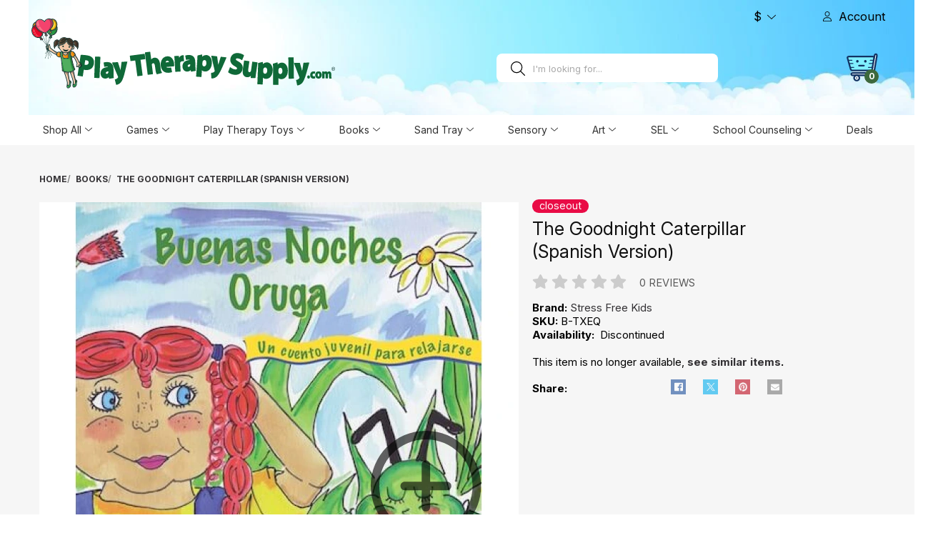

--- FILE ---
content_type: text/html; charset=utf-8
request_url: https://www.playtherapysupply.com/books/goodnight-caterpillar-spanish
body_size: 32577
content:
<!DOCTYPE html>
<html lang="en">
<head>
<meta charset="UTF-8"/>
<title>The Goodnight Caterpillar (Spanish Version) &ndash; Books</title>
<meta name="viewport" content="width=device-width, initial-scale=1">
<meta name="description" content="This effective kids stress and anger management technique is widely accepted and used by both traditional and holistic communities. Compare products, read customer reviews, and get free shipping."/>
<meta property="og:image" content="https://cdn.playtherapysupply.com/img/f/f5f2bbdd9df5.jpg">
<meta property="og:type" content="website">
<meta property="og:title" content="The Goodnight Caterpillar (Spanish Version) &amp;ndash; Books"/>
<meta property="og:description" content="This effective kids stress and anger management technique is widely accepted and used by both traditional and holistic communities. Compare products, read customer reviews, and get free shipping."/>
<meta property="og:url" content="https://www.playtherapysupply.com/books/goodnight-caterpillar-spanish"/>
<meta property="og:sitename" content="Play Therapy Supply.com"/>


<link rel="canonical" href="https://www.playtherapysupply.com/books/goodnight-caterpillar-spanish">

<link rel="preconnect" href="https://cdn.playtherapysupply.com">
<link rel="preconnect" href="https://www.googletagmanager.com">
<link rel="preconnect" href="https://scripts.clarity.ms" crossorigin>

<link rel="preload"
 as="image"
 href="https://cdn.playtherapysupply.com/img/pr/f5f2bbdd9df5.avif"
 type="image/avif"
 imagesrcset="https://cdn.playtherapysupply.com/img/pr/f5f2bbdd9df5.avif 1x, https://cdn.playtherapysupply.com/img/pr/f5f2bbdd9df5.avif 2x"
 fetchpriority="high">
<link rel="preload" href="https://cdn.playtherapysupply.com/fonts/inter200.woff2" as="font" type="font/woff2"
 crossorigin="anonymous">
<link rel="preload" href="https://cdn.playtherapysupply.com/fonts/inter400.woff2" as="font" type="font/woff2"
 crossorigin="anonymous">
<link rel="preload" href="https://cdn.playtherapysupply.com/fonts/inter700.woff2" as="font" type="font/woff2"
 crossorigin="anonymous">
<link rel="preload" href="https://cdn.playtherapysupply.com/image/pts-logo.svg" as="image" type="image/svg+xml">

<style>
[v-cloak] { display: none !important; } .hidden { display: none } .sr-only { position: absolute; width: 1px; height: 1px; padding: 0; margin: -1px; overflow: hidden; clip: rect(0, 0, 0, 0); white-space: nowrap; border: 0; } @font-face { font-family: 'Inter'; font-style: normal; font-weight: 200; font-display: swap; src: url(https://cdn.playtherapysupply.com/fonts/inter200.woff2) format('woff2'); unicode-range: U+0000-00FF, U+0131, U+0152-0153, U+02BB-02BC, U+02C6, U+02DA, U+02DC, U+0304, U+0308, U+0329, U+2000-206F, U+20AC, U+2122, U+2191, U+2193, U+2212, U+2215, U+FEFF, U+FFFD; } @font-face { font-family: 'Inter'; font-style: normal; font-weight: 400; font-display: swap; src: url(https://cdn.playtherapysupply.com/fonts/inter400.woff2) format('woff2'); unicode-range: U+0000-00FF, U+0131, U+0152-0153, U+02BB-02BC, U+02C6, U+02DA, U+02DC, U+0304, U+0308, U+0329, U+2000-206F, U+20AC, U+2122, U+2191, U+2193, U+2212, U+2215, U+FEFF, U+FFFD; } @font-face { font-family: 'Inter'; font-style: normal; font-weight: 700; font-display: swap; src: url(https://cdn.playtherapysupply.com/fonts/inter700.woff2) format('woff2'); unicode-range: U+0000-00FF, U+0131, U+0152-0153, U+02BB-02BC, U+02C6, U+02DA, U+02DC, U+0304, U+0308, U+0329, U+2000-206F, U+20AC, U+2122, U+2191, U+2193, U+2212, U+2215, U+FEFF, U+FFFD; } body,::-webkit-validation-bubble-message, input,button,select,textarea {font-family: "Inter", Tahoma, Verdana, Sans-Serif} body { background-color: #ffffff; color: #000; font-size: 15px; margin:0; padding:0; overflow-x: hidden; } * { box-sizing: border-box; border:none; line-height: 1.27; } h1 { margin-bottom: 15px; font-size: 30px; text-shadow: 0 0 1px rgba(0, 0, 0, .01); font-weight:400; color: #111; } h1.ctr { text-align: center; } h2 { font-size: 20px; margin-top:0; margin-bottom: 5px; font-weight:400; } p { margin-top: 0; margin-bottom: 20px; } a, a b { color: #333134; text-decoration: none; cursor: pointer; } a:hover, a:active { text-decoration: none; color: black; } a:hover b { color:black; } a img { border: none; } form { padding: 0; margin: 0; display: inline; } input[type='text'], input[type='password'], input[type='tel'], input[type='email'], textarea { background: #F8F8F8; border: 1px solid #CCCCCC; padding: 3px; margin-left: 0; margin-right: 0; font-size: 13px; height:40px; } select { background: #F8F8F8; border: 1px solid #CCCCCC; padding: 2px; font-size: 13px; -webkit-appearance: none; -moz-appearance: none; height:40px; } ::-moz-focus-inner { border: 0; padding: 0; } input[type="search"]::-webkit-search-decoration { display: none; } input, button, select, textarea { margin: 0; vertical-align: middle; position: relative; } textarea, select, input[type="email"], input[type="number"], input[type="password"], input[type="search"], input[type="tel"], input[type="text"] { box-sizing: border-box; background-clip: padding-box; background-color: #fff; border: 1px solid #E9E9E9; color: #666; outline: 0; padding-left:6px; width: 250px; position: relative; font-size:18px; }  /* Tweaks for Safari + Chrome. */ @media (-webkit-min-device-pixel-ratio: 0) { select {  padding-right: 20px; }  select[size], select[multiple] {  background-image: none;  padding: 0; }  ::-webkit-validation-bubble-message {  box-shadow: rgba(0, 0, 0, 0.5) 0 0 5px;  background: linear-gradient(to bottom, #666 0%, #000 100%);  border: 1px solid;  border-color: #747474 #5e5e5e #4f4f4f;  color: #fff;  font-size:11px;  padding: 15px 15px 17px;  text-shadow: #000 0 0 1px; }  ::-webkit-validation-bubble-top-outer-arrow, ::-webkit-validation-bubble-top-inner-arrow {  display: none; } } .skip-to-content-link { background: #333; height: 30px; left: 50%; position: absolute; transform: translateY(-100%); transition: transform 0.3s; color: #fff; z-index: 1000; align-content: center; } .skip-to-content-link:focus { transform: translateY(0%); } /* layout */ #container { display: block; } .content-inner { display:flex; flex-flow: row; float:none; } .content-inner, .top-part-inner { width: 1170px; margin: 0 auto; text-align: left; flex-wrap:wrap; } section.content-inner, section.content-inner .box { width: 100%; max-width: 100vw; box-sizing: border-box; min-width: 0; } section.content-inner.prod-list, section.content-inner.prod-list .box { width: initial; justify-content: center; } section#content-wrapper { display:flex; flex-wrap: nowrap; flex-direction: column; } section#content-wrapper, section.dk { background:#F6F6F6; } section.last-view { width:100%; } section.last-view .content-inner { flex-flow:column; } #content { min-height: 400px; margin-bottom: 25px; flex-basis:40%; flex-grow:2; width:100%; display: block; } #column-right { order:3; margin-left:15px; flex-basis: 17%; } #column-left { margin-right: 1.4em; flex-shrink: 0; max-width: 200px; flex-basis: 17%; } .breadcrumb-inner { display: flex; gap: .5rem; list-style: none; padding: 0; margin: 0; } .breadcrumb-inner li + li::before { content: "/"; color: #888; margin: 0 .25rem 0 0; } .breadcrumb { margin-bottom: 10px; margin-top:10px; font-weight:bold; font-size:12px; text-transform: uppercase; } /* SKELETONS: must remain critical */ i { display: inline-block; } .star-rating i { width:30px; height:20px; } .star-rating { height:20px; } #mobile-menu { display: none; } .header__tippytop i { width:14px; height:14px; } .product-info i { width:23px; height:15px; } .recent-viewed img { width: 170px; height:170px; } /* end skeletons */  /* box */ .box { margin: 2.5em 0; } .box h2 { font-weight: bold; font-size: 120%; margin: 0.5em 0; } .box h2 a.s { font-size:12px; margin-left:1em; } #content .box .box-content { background: none; border-radius: 0; border: none; padding: 0; color: #325632; } .box .box-content ul, #content .content ul { padding: 0; margin: 0; list-style: none; } .box .box-content ul li, #content .content ul li { line-height: 20px; padding: 4px 0; } .box .box-content ul ul { margin-left: 15px; } /* content */ #content .content { padding: 10px; overflow: auto; margin-bottom: 10px; border-radius: 5px; } #shipping-method .error { display: none; } /* star rating */ fieldset { border: solid #eee; } span.display-price { color: #E90C46 !important; font-size: 115%; } #hot-bar { background-color: #FF0000; color: #fff; font-size: 16px; line-height: 23px; padding: 10px 16px; text-align: center; top: 0; left: 0; cursor: pointer; border-bottom: 1px solid #ccc; } .top-part-inner .wr h1, h1.ct { position: relative; display: inline-block; font-size: 2rem; font-weight: 600; color: #00796b;  background-image: linear-gradient(to right, #00796b, #00bfa5); background-repeat: no-repeat; background-size: 100% 4px; background-position: 0 100%; padding-bottom: 6px; } @media only screen and (max-width: 1075px) { /* skeleton, must remain crit */ nav.nav-container {  width:100%;  height:54px; } /* end skeleton */  #column-left {  width: 165px; }  #content {  width: 545px; }  #column-right + #content {  margin-right: 0; }  .checkout-content .left, .checkout-content .right {  width: 100%; }  select[name="category_id"] {  display: block;  width: 175px;  margin: 10px 0; }  #header {  background: none; }  #column-left, #column-right {  display: none; }  #column-left + #column-right + #content, #column-left + #content {  margin-left: 0; }  #column-right + #content {  margin-right: 0; }  #content-wrapper {  width:100%; } } @media screen and (max-width: 830px) { .top-part-inner h1 {  margin-top:20px; } h1 {  font-size:26px; } #content {  width: 100%; } .copyright-container {  padding-bottom: 10px; } .product-filter .limit {  float: left;  margin-left: 5px; } .product-filter > span {  display:none } .product-filter .display {  padding-top: 0; } .login-content .left, .login-content .right {  width: 100%; } .login-content .left .content, .login-content .right .content {  min-height: inherit; }  .cart-module input[type="text"] {  margin-bottom: 6px !important; } } @media screen and (max-width: 479px) { .content-inner, .top-part-inner {  margin: 0; } #content {  padding:0 0.5em; } .login-content div.left, .login-content div.right{  float:none;  width:100%; } .login-content div div, .login-content div div {  min-height: initial !important; } .product-filter .sort {  margin-top: 5px;  float: left;  margin-left: 5px; } table.form td {  width: 100%;  display: block; } .form input.large-field, .form select.large-field, textarea, select, input[type="date"], input[type="datetime"], input[type="datetime-local"], input[type="email"], input[type="month"], input[type="number"], input[type="password"], input[type="search"], input[type="tel"], input[type="text"], input[type="time"], input[type="url"], input[type="week"] {  width: 98%; } .order-list .order-content div {  width: 100%;  margin-bottom: 15px;  text-align: left; } table#order-detail .left {  display: block; }  div.product-items {  width:100% !important; } } @media screen and (max-width: 300px) { #header #cart .content {  width: 180px; }  .my-currency {  width: 116px; }  table.list .left {  display: block; } } .visually-hidden { position: absolute !important; width: 1px; height: 1px; padding: 0; margin: -1px; overflow: hidden; clip: rect(0, 0, 0, 0); border: 0; } .product-list { padding-left:0; } .product-grid-list.scroller { position: relative; } .spl__product-block { background: #fff; border-radius: 1em; clear: both; overflow: hidden; flex-direction: column; justify-content: center; width: 222px; position: relative; } .product-carousel .spl__product-block { width: 220px; } .spl__product-block-inner { display: none; } .spl__product-block-inner > a { height: 275px; flex-direction: column; } .spl__product-block-inner { padding: 0 1.2em; min-width:0; } .spl__product-block__image__img { width: 160px; height: auto; } .spl__product-block-inner div.name { height: 40px; width: 100%; overflow: hidden; text-overflow: ellipsis; font-size: 12pt; margin: 8px 0; display: -webkit-box; color: #000; -webkit-line-clamp: 2; -webkit-box-orient: vertical; } .spl__product-block-inner__buttons { width: 190px; justify-content: space-around; margin: 0.9em 0; } .spl__product-block__image { margin: 2em 0 0.5em 0; justify-content: center; } .product-filter-wr { display: none; } .spl { flex-flow: wrap; width: 100%; list-style: none none; flex-wrap:wrap; gap:12px; } .spl__product-block { height: 380px; min-width:120px; } .percent-corner { display: none; } .spl, .spl *, .spl__product-block * { display: flex; } .spl__product-block-inner { display: none; } .glider-prev,.glider-next{ display: none; } @media only screen and (max-width: 450px) { .spl__product-block__image {  margin-top:0; } .spl__product-block__image__img {  height: 170px;  width: auto }  .spl__product-block-inner > a {  height:initial; } .spl__product-block-inner {  padding: 0 0.5em; } .spl__product-block-inner div.buttons {  display: none; }  .spl__product-block__badges__div {  display: none; }  #product-list-grid.spl {  display: grid;  grid-template-columns: repeat(2, minmax(0, 1fr));  column-gap: 10px;  row-gap: 12px; } #product-list-grid.spl > div[role="listitem"] {  min-width: 0;  margin: 0; } #product-list-grid.spl img, #product-list-grid.spl picture {  display: block;  width: 100%;  height: auto;  max-width: 160px; } } @media only screen and (max-width: 330px) { .spl__product-block {  min-width: 120px; }  .spl__price, .spl__price-new {  font-size: 14pt; }  .spl__price-old {  margin-left: 0.1em; } } #menu { /* prevent fouc */ display: none; justify-content: center; } #menu .links { display: none; } .main-navigation,.nav-container { width: 100%; display: flex; justify-content: center; } .resp-wrapper { display: none; } #header { user-select: none; max-height: 161px; justify-content: center; display: flex; position: relative; overflow:visible; } section.top-part { min-height:119px; background: #fff; width: 100%; } .nav-inner { position: relative; max-width: 1200px; width:100%; } .header__logo__img { width: 430px; height: auto; margin: 19px 0; position: relative; z-index: 2; } .hmw { max-width: 160px; overflow: hidden; text-overflow: ellipsis; } #cart { min-width: 180px; position: absolute; right: 0; top: 5px; text-align: right; } #cart .heading > div { font-weight: bold; } #cart .heading h4 { display: none; } #cart .heading { position: relative; } #cart .heading h4 { font-size: 14px; font-weight: normal; margin-top: 0; margin-bottom: 3px; } #cart .heading a { color: #309BE3; } #cart .heading span { color: #309BE3; } #cart .heading span { padding: 12px 0 8px 40px; } #cart .content { display: none; position: relative; top: 5px; padding: 8px; min-height: 150px; border: 1px solid #ccc; border-radius: 5px 5px 5px 5px; box-shadow: 0 2px 2px #ccc; background: #FFF; width: 250px; text-align: right; } #cart.active .content { display: block; } #cart .checkout { text-align: right; } #cart .empty { padding-top: 50px; text-align: center; } .search { position: absolute; top: 75px; right: 235px; width: 310px; height: 40px; border-radius: 8px; align-items: center; background: #fff; white-space: nowrap; } #header .search .i-search:before { width: 20px; height: 20px; } #header .search .i-search-w { width: 0; } #header .search .with-term .si.i-search:before { width: 0; min-width: 0; } #header .search .with-term button.i-search-w:before { width: 20px; height: 20px; margin: 0 5px; } @keyframes cloud { 0% {  left: -400px; } 100% {  left: 2000px; } } #header-container { /*height: 161px;*/ } .stray-cloud { display: none; } #header * { transition: width 200ms linear; } .nostyle { background:transparent; } button.i-bars, button.i-user { display: none; } #header .search i.si { height: 30px; min-width:20px; display: flex; align-items: center; border-radius: 9px; margin: 0 5px 0 20px } #header .search .with-term i.si { min-width:initial; } #header .search input { height: 40px; border: none; border-radius: 8px; width: 100%; font-size: 13px; } #header .search input::placeholder { color: #aaa; } #header .search button { width: 0; height: 41px; background: #3D693D; border: none; color: #fff; font-size: 17px; line-height: 0; cursor: pointer; border-radius: 0 5px 5px 0; text-align: center; overflow: hidden; padding: 0; } #header .search .with-term .si { width: 0; margin: 0; padding: 0; } #header .search .with-term button { width: 40px; padding: 0; } #header .search .with-term input { padding: .5em 1em; } #header #ac-search > div { display: flex; align-items: center; justify-content: space-evenly; } #currency { display: flex; align-items: center; color: #333; cursor: pointer; } .my-currency { width: 200px; padding: 1em; } .my-currency ul { list-style-type: none; } .my-currency li { width: 100%; display: flex; font-size: 13px; line-height: 15px; } .my-currency li span { font-weight: 400; color: #AEAEAE; } .my-currency li span.s { width: 30px; color: #000; } #header .currency { padding: 1em; } .tippypop { display: none; } .header__tippytop { white-space: nowrap; display: flex; position: absolute; right: 0; height: 45px; z-index: 1000; justify-content: space-evenly; align-items: center; font-size:110%; }  .header__tippytop > div { height: 100%; display: flex; align-items: center; cursor: pointer; } .header__tippytop > div > i { margin: 0 0.5em; } .header__tippytop li { color: #333; display: flex; height: 31px; align-items: center; } .link-cart { text-align: right; position: absolute; right: 10px; top: 74px; justify-content: space-between; align-items: center; display: flex; } .main-menu ul { justify-content: space-between; list-style: none; margin: 0 0 0 2px; padding: 0; white-space: nowrap; } .my-account div ul { padding: 1em 0; border-bottom: 1px solid #dfdfdf; max-width: 400px; } .my-account__a { padding: 0; font-size: 12pt; } .my-account .r { display: flex; flex-direction: column; align-items: center; font-size: 9pt; padding: 2em 0; color: #9A9B9A; } .my-account .r li { font-size: 110%; } .my-account .r button { margin-top: 1.3em; border-radius: 0.2em; } .my-account button { width: 90%; padding: 7px 0; margin: 5px 0; } .my-account ul { list-style-type: none; margin: 0; width: 100%; display: flex; flex-direction: column; align-items: center; padding: 1em 0; border-bottom: 1px solid #dfdfdf; max-width: 400px; } .my-account__li { height: 40px; width: 100%; border: 0; } .my-account ul i { width: 20px; height: 15px; } .my-account__a { display: flex; align-items: center; height: 100%; width: 100%; padding: 0 1.5em; font-size: 18px; } .my-account .welcome { margin: 12px 0; display: flex; align-items: center; flex-wrap: wrap; } .my-account .welcome img { border-radius: 20px; width: 30px; height: 30px; margin: 7px; } .my-account .welcome span { font-size: 15px; max-width: 150px; } .my-account .welcome a { width: 100%; display: block; text-align: left; margin-left: 44px; }  .link-cart { width: 45px; height: 41px; background-position: 0 -41px !important; } .link-cart.full { background-position: 0 -1px !important; } .link-cart a { display: none; } td.action i { display: inline; } .link-cart span { position: absolute; bottom: -2px; right: 0; background: #3D693D; border-radius: 10px; font-size: 12px; font-weight: bold; color: #fff; min-width: 20px; height: 20px; display: flex; justify-content: center; align-items: center; line-height: 0; } .main-menu { height: 42px; padding: 0; } .nav-container { height: 42px; } .nav-responsive { cursor: pointer; display: none; } .main-navigation ul li { list-style: none; } .main-navigation .i-chevron-down { font-size: 9px; } .responsive-menu { display: none; } @media screen and (max-width: 1200px) { .content-inner, .top-part-inner {  width: 100%; }  .nav-responsive {  display: flex } } @media only screen and (max-width: 1075px) { #header {  max-height: initial; }  .header__logo {  padding: 10px 10px;  order: 1; }  .header__logo__img {  margin: 0; }  .header__tippytop__account {  display: none !important; }  .search {  top: 50px;  right: 20px;  z-index: 100;  order: 3;  margin: 1em auto;  height:45px; } .main-navigation {  flex-direction: column;  background: #fff; } .main-navigation > li {  display: none } .main-navigation > li:nth-child(1) {  display: flex; } .main-navigation > li:nth-child(1) a {  display: none; } .header__tippytop {  width: 20%; }  .header__tippytop__account {  display: none; }  #header .link-cart {  display: none; } button.i-bars,button.i-user {  display: block; } .responsive-menu {  padding: 0 10px; } .resp-wrapper {  display: flex;  width: 100%;  justify-content: space-between;  align-items: center; } .resp-wrapper .a {  display: flex;  padding: 0;  width: 44px;  height: 44px; } .resp-wrapper > * {  display: inline-flex;  align-items: center;  justify-content: center;  min-width: 44px;  min-height: 44px;  color: #222;  outline: none; } .resp-wrapper .i-bars {  padding-left:2px;  transition: background-color .2s ease, color .2s ease,  box-shadow .2s ease, border-color .2s ease,  transform .12s ease; }  .resp-wrapper .i-user {  margin-top: 5px; } #menu {  height: 53px;  align-items: center; } #menu > div {  height: 30px;  padding: 0 6px; } #header .search input {  height: 38px; } .link-cart.full {  background-position: 0 -1px !important; } } @media only screen and (max-width: 800px) { #link-cart-responsive {  min-height:initial;  height:39px;  background-position: 0 -43px !important; } #header .search input {  font-size:16px; } .header__logo__img {  display: block;  text-align: center;  margin: 0 auto;  height: 135px } #header .header-bg {  object-fit: cover; } .my-currency {  top: 35px;  border: 1px solid #B8DEF1;  border-radius: 0 0 5px 5px; }  #header .button-search {  float: none;  display: inline-block; }  .header__logo {  left: auto;  position: relative;  top: auto;  margin: 0; } .my-account {  display: flex; } section.top-part {  min-height: 154px;  padding: 0.4em; } #header-container .stray-cloud {  display: none; } .tippypop {  top: 10px; } .header__logo {  padding: 0; } .header__logo__img {  width: 400px;  height: auto;  min-height: 90px; } .search {  border: 1px solid #00796b;  box-shadow: 0 1px 2px rgba(0, 0, 0, 0.15);  max-width: 450px;  position: relative;  inset: auto;  margin: 0.75rem 1rem;  inline-size: calc(100% - 2rem); /* 2 × horizontal margin */  max-inline-size: 450px } #header .search i {  zoom:0.8; } #header .search i.si {  margin: 0 5px; } .search input, .search form {  inline-size: 100%; } .nav-inner {  display: flex;  flex-direction: column; } .search input {  margin: 2px;  height: 30px;  font-size: 1.6em; } .search .with-term button {  margin-top: -2px;  height: 42px; } } @media only screen and (max-width: 500px) { #header {  margin: 0; } .header__logo__img {  width: 100%;  margin: 0;  max-height: 80px; } .header__tippytop {  width: 70%;  position: relative;  margin-left: auto; } } @media screen and (max-width: 479px) { .top-part .breadcrumb {  height: 30px; }  .breadcrumb {  margin-bottom: 0;  height: 16px; }  .breadcrumb .breadcrumb-inner {  white-space: nowrap;  overflow-x: auto;  width: 100%; } } @media only screen and (max-width: 330px) { .box.bf-horizontal form.bf-form > div {  margin: 0 3px !important; } } #header .header-bg { position: absolute; inset: 0; width: 100%; height: 100%; object-fit: cover; object-position: clamp(-1300px, calc(0.642857 * 100vw - 2130px), -850px) 0; z-index: -1; pointer-events: none; } /* Product Info - Product Detail page */ .product-info { display: flex; flex-wrap: wrap; max-width: 1170px; line-height: 1.27; } .product-info__left__product-image { position: relative; margin-right: 15px; margin-bottom: 15px; width: 675px; margin-top: 15px; display: flex; } .product-info__left__product-image__additional-carousel__img { width: 116px; height: auto; transform: rotate(-90deg); } .product-info__left__product-image a.si-overlay { display: flex; flex-direction: column; justify-content: space-between; height: 250px; position: absolute; bottom: 0; right: 0; z-index: 10; text-align: right; } .product-info__left__product-image a.si-overlay div { font-size: 25px; color: rgba(50, 50, 50, 1); background: rgba(235, 235, 235, 0.7); text-align: right; padding: 10px; } .product-info__left { justify-content: space-between; display: flex; flex-direction: column; } .product-info__right__badges { height: 1.7em; } .product-info .lbl { font-weight: bold; } .sku, .avail { height: 19px; } .product-info .share { display: flex; align-items: center; justify-content: space-between; } .product-info .share li { display: inline-block; width: 21px; height: 21px; margin-right: 20px; opacity: 0.6; }   .product-info .right { width: 370px; margin-top: 10px; overflow-right: hidden; } .product-info .right div.review { display: flex; margin-bottom: 1em; align-items: center; justify-content: space-between; height:23px; } .product-info .right div.review .rev { padding: 0 1.5em 0 1em; color: #595959; font-size: 11pt; text-transform: uppercase; align-items: center; display: flex; top:2px; position: relative; } .product-info .right div.review .a a { text-transform: uppercase; color: #000; } .product-info .right h1.name { margin-top: 0; font-size: 1.7em; min-height:27px; } .rating-stats { width: 600px; } .rating-stats li { white-space: nowrap; } .rating-stats .star-rating { transform: scale(0.7) } .rating-stats .overall { width: 200px; display: flex; flex-direction: column; align-items: center; } .rating-stats .overall .a { margin-top: 0.3em; } .rating-stats div.avg { font-size: 70px; color: #006837; line-height: 70px; } .rating-stats ul { list-style: none; font-size: 90%; font-weight: bold; } .rating-stats ul li { width: 310px; justify-content: space-between; align-items: center; } .rating-stats ul li span { display: inline-block; flex-shrink: 0; } .rating-stats ul li .a { width: 50px; min-width: 50px; max-width: 50px; overflow: hidden; text-align: right; margin-right: 10px; vertical-align: bottom; } .rating-stats ul li .b { width: 200px; margin-right: 15px; background: #eee; min-width: 200px; vertical-align: middle; } .rating-stats ul li .b b { display: block; height: 10px; background: #0F6938; vertical-align: bottom; } .product-info h1 { margin-top: 10px; width: 100%; } .product-info .description { padding: 5px 0 10px 0; margin-bottom: 10px; line-height: 22px; } #desc-hdg { font-size:15px; font-weight: bold; margin-bottom: 0.8em; } .product-info .ship-info { background: #fff; padding: 12px; margin-top: 10px; display: block; border: 1px solid #CBCBCB; border-radius: 6px; } .product-info .ship-info .de { background: #fff; padding: 12px; display: flex; } /*.product-info .ship-info .de b {*/ /*color: #0F6938*/ /*}*/ .product-info .ship-info .de i { margin-right: 7px; width: 23px; text-align: center; font-size: 110%; margin-top: 7px; } .product-info .ship-info .de div { display: block; } .product-info .ship-info .de div span { font-size: 87%; } .product-info .cart > div.outer { display: flex; align-items: flex-end; justify-content: space-between; } .product-info .cart a.wishlist { font-size: 160%; } .product-info .cart a.wishlist:hover i { animation-name: pulse_animation; animation-duration: 1000ms; transform-origin: 70% 70%; animation-iteration-count: infinite; animation-timing-function: linear; } @keyframes pulse_animation { 0% {  transform: scale(1.0); } 10% {  transform: scale(1.1); } 50% {  transform: scale(1.28); } 80% {  transform: scale(1.1); } 100% {  transform: scale(1); } } .product-info .cart button { width: 170px; height: 44px; border-radius: 15px; position: relative; background: #E4105A } .product-info .cart button.text-button { border-radius:0; width:20px; height:15px; background:none; }  .product-info .cart button[disabled] { background: #ccc; } .product-info .cart button .ldr { display: none; } .product-info .cart button[disabled] .ldr { display: block; position: absolute; left: 42%; font-size: 140%; color: #333; top: 15px; } .product-info label { cursor: default; } .product-info .qty-wr { width: 120px; height: 41px; background: #fff; display: flex; border: 1px solid #CBCBCB; border-radius: 6px; align-items: center; justify-content: space-around; cursor: pointer; } .product-info .qty-wr .sub { display: block; width: 18px; margin-left: 5px; font-size: 130% } .product-info .qty-wr .add { display: block; width: 20px; margin-right: 5px; font-size: 130% } .product-info .qty-wr input { border: none; height: 100%; width: 44px; text-align: center; font-size: 18px; } .product-info a.wishlist { width: 30px; height: 30px; fill: #333; display: block; } .msrp .price-label { font-weight: bold; } .product-info .display-price { font-size: 25pt !important; } .product-info .price { padding: 0 0 1em 0; font-weight: normal; margin-top: 0.3em; min-height:57px; } .product-info .price-old { text-decoration: line-through; font-size: 25pt; color: #736e6e; } .product-info .price .reward { font-size: 12px; font-weight: normal; color: #333; margin-left: 20px; } .product-info .price .discount { font-weight: normal; font-size: 12px; color: #4D4D4D; margin-left: 15px; } .product-info .avail, .product-info .cond { display: flex; padding-bottom: 10px; } .product-info .avail > span.l { width: 95px; } .product-info .cond > span.l { width: 103px; margin-top: 1em; } .product-info .cond > span.t { margin-top: 1em; } .product-info .avail > span.t.unavailable { color: #333; } .product-info .avail > span.t.in.stock { color: #333; } .product-info .price-label { display: inline-block; width: 95px; } .product-info .options { border-bottom: 1px solid #E7E7E7; padding: 0 5px 0 5px; margin-bottom: 10px; z-index: 999; } .product-info .options textarea { width: 95%; } .product-info .options b, .product-info .options strong { font-weight: normal; } .product-info .options h2 { font-size: 18px; font-weight: normal; color: #444; margin-bottom: 12px; } .product-info .option-image { margin-top: 5px; } .product-info .option-image label { display: block; width: 100%; height: 100%; } .product-info .option-image img { margin-right: 5px; border: 1px solid #CCCCCC; cursor: pointer; } .product-info .cart { padding: 10px 0; margin-bottom: 0; color: #4D4D4D; z-index: 999; display: block; } .product-info .cart input { width: auto; } .product-info .cart div > span { color: #999; } .product-info .cart .links { display: inline-block; vertical-align: middle; } .product-info .cart .minimum { padding-top: 5px; font-size: 11px; color: #999; } .rating-overview-wr { display: flex; width: 100%; margin-top: 5em; } .rating-overview-wr > * { justify-content: center; align-items: center; display: flex; } .product-info .review { color: #4D4D4D; } .product-info .review > a { display: flex; align-items: center; } .product-info .review a.review-write { padding-left: 20px; } .review-list .avatar { min-width: 70px; width: 70px; height: 70px; background: #eee; border-radius: 35px; margin-right: 30px; display: flex; align-items: center; justify-content: center; text-align: center; font-size: 23px; color: #fff; } .review-list .avatar img { margin: 0; } .review-list { padding: 10px 0; overflow: auto; font-size: 15px; line-height: 21px; display: block; } .review-list .review-wr { margin: 20px 0; display: flex; padding-bottom: 23px; } .review-list .review-wr:last-child { border-bottom: none; } .review-list .review-wr .review-inner { display: flex; flex-wrap: wrap; flex-grow: 1; } .review-list .text { width: 100%; margin: 10px 0; } .review-list .rating { margin-bottom: 5px; margin-right: 10px; } .review-list .headline { flex-grow: 1; width: 82%; font-size: 15px; font-weight: bold; } .review-list .author { margin: 0 15px 0 0; font-weight:bold } .review-list .date2 { margin-left: 15px; color: #767676; } .review-list .helpful { display: flex; } .review-list .helpful > div { margin-right: 20px; cursor: pointer; } .review-list ul.customer-images { display: flex; flex-wrap: wrap; list-style: none; width: 100%; align-items: center; } .review-list ul.customer-images img { height: auto; width: 80px; } .content-inner { padding-top: 30px; } .product-stats-wr { display: flex; width: 100%; justify-content: space-between; } .product-stats { display: block; } table.additional-info { width: 100%; } table.additional-info tbody tr td { padding: 5px 10px; } table.additional-info tbody tr td:first-child { background: rgba(240, 240, 240, 1); } div.openbox { width: 85%; border: 1px solid #ccc; padding: 20px; background-color: #efefef; margin-bottom: 25px; } div.openbox img { margin-right: -100px; } ul#products-related, ul#products-also { display: flex; flex-wrap: nowrap; } ul#products-also > li, ul#products-related > li, ul#products-related div.product-block-inner, ul#products-also div.product-block-inner, ul#products-also div.product-block { padding: 0 5px; position: relative; } div.description figure { -webkit-margin-before: 0; -webkit-margin-after: 0; -webkit-margin-start: 0; -webkit-margin-end: 0; margin-right: 12px; margin-top: 12px; float: right }  .desc-wrapper { display: flex; justify-content: center; width: 100%; flex-wrap: wrap; } .desc-wrapper .desc-content { max-width: 1000px; width: 100%; } .desc-wrapper .desc-content li { } .abbr .desc-content { max-height: 370px; overflow: hidden; position: relative; } #reviews.abbr .desc-content { max-height: 570px; } .abbr .fader { display: block; height: 35px; width: 100%; position: absolute; top: -32px; left: 0; background: linear-gradient(to bottom, rgba(255, 255, 255, 0) 0%, #fff 80%) }  #reviews .fader { height: 80px; top: -80px; } #reviews .no-reviews { font-size: 170%; margin: 22px; } .cpsc-warning { width: 200px; border: 1px solid #222; padding: 8px; user-select: none; font-size: 11px; margin-top:2em; } .cpsc-warning .ic { display: inline-block; } .cpsc-warning b { margin-left: 10px; margin-bottom: 6px; } .child-product-sel { user-select: none; margin: 1em; max-height: 160px; overflow-y: auto; } .child-product-sel img { width: 43px; height: 43px; } .child-product-sel > div { display: flex; } .child-product-sel > div > span { display: flex; flex-direction: column; justify-content: center; } .child-product-sel > div.sel { border: 1px solid red; } /** pp icons **/ .i-exclamation-triangle { width: 20px; height: 20px; display: inline-block; } .i-exclamation-triangle::before { font-size: 200%; background-image: url("data:image/svg+xml;charset=UTF-8,%3csvg xmlns='http://www.w3.org/2000/svg' viewBox='0 0 512 512'%3e%3cpath d='M256 360c-13.25 0-23.1 10.74-23.1 24c0 13.25 10.75 24 23.1 24c13.25 0 23.1-10.75 23.1-24C280 370.7 269.3 360 256 360zM256 320c8.843 0 15.1-7.156 15.1-16V160c0-8.844-7.155-16-15.1-16S240 151.2 240 160v144C240 312.8 247.2 320 256 320zM504.3 397.3L304.5 59.38C294.4 42.27 276.2 32.03 256 32C235.8 32 217.7 42.22 207.5 59.36l-199.9 338c-10.05 16.97-10.2 37.34-.4218 54.5C17.29 469.5 35.55 480 56.1 480h399.9c20.51 0 38.75-10.53 48.81-28.17C514.6 434.7 514.4 414.3 504.3 397.3zM476.1 435.1C472.7 443.5 464.8 448 455.1 448H56.1c-8.906 0-16.78-4.484-21.08-12c-4.078-7.156-4.015-15.3 .1562-22.36L235.1 75.66C239.4 68.36 247.2 64 256 64c0 0-.0156 0 0 0c8.765 .0156 16.56 4.359 20.86 11.64l199.9 338C480.1 420.7 481.1 428.8 476.1 435.1z'/%3e%3c/svg%3e"); } .i-truck-fast::before { background-image: url("data:image/svg+xml;charset=UTF-8,%3csvg xmlns='http://www.w3.org/2000/svg' viewBox='0 0 640 512'%3e%3cpath d='M96 64V96H240C248.8 96 256 103.2 256 112C256 120.8 248.8 128 240 128H16C7.164 128 0 120.8 0 112C0 103.2 7.164 96 16 96H64V64C64 28.65 92.65 0 128 0H352C387.3 0 416 28.65 416 64V96H481.3C495.3 96 508.6 102.1 517.7 112.8L596.4 204.6C603.9 213.3 608 224.4 608 235.8V384H624C632.8 384 640 391.2 640 400C640 408.8 632.8 416 624 416H576C576 469 533 512 480 512C426.1 512 384 469 384 416H255.1C255.1 469 213 512 159.1 512C106.1 512 63.1 469 63.1 416V288H95.1V344.4C112.1 329.2 135.4 320 159.1 320C201.8 320 237.4 346.7 250.5 384H384V64C384 46.33 369.7 32 352 32H127.1C110.3 32 95.1 46.33 95.1 64H96zM493.4 133.6C490.4 130 485.1 128 481.3 128H416V224H570.9L493.4 133.6zM416 256V344.4C432.1 329.2 455.4 320 480 320C521.8 320 557.4 346.7 570.5 384H576V256H416zM160 352C124.7 352 96 380.7 96 416C96 451.3 124.7 480 160 480C195.3 480 224 451.3 224 416C224 380.7 195.3 352 160 352zM480 480C515.3 480 544 451.3 544 416C544 380.7 515.3 352 480 352C444.7 352 416 380.7 416 416C416 451.3 444.7 480 480 480zM272 160C280.8 160 288 167.2 288 176C288 184.8 280.8 192 272 192H48C39.16 192 32 184.8 32 176C32 167.2 39.16 160 48 160H272zM240 224C248.8 224 256 231.2 256 240C256 248.8 248.8 256 240 256H16C7.164 256 0 248.8 0 240C0 231.2 7.164 224 16 224H240z'/%3e%3c/svg%3e"); } .i-dollar-circle::before { background-image: url("data:image/svg+xml;charset=UTF-8,%3csvg xmlns='http://www.w3.org/2000/svg' viewBox='0 0 512 512'%3e%3cpath d='M260.4 240.6L252 238.2C214.7 227.2 205.3 219.1 208.6 200.4c4.062-23.38 35.58-27 61.27-22.95c7.547 1.172 17 3.766 28.92 7.891c8.344 2.859 17.45-1.562 20.36-9.891c2.891-8.344-1.547-17.47-9.891-20.36c-13.92-4.812-24.86-7.75-34.44-9.266C273.8 145.7 272.1 145.7 272 145.5V112C272 103.2 264.8 96 256 96S240 103.2 240 112v32.71C205.1 148.2 181.1 166.4 177 194.9C168.1 246.8 216.8 261.2 243 268.9l8.562 2.469c42.73 12.22 55.47 19.38 51.86 40.27c-4.062 23.41-35.64 26.97-61.36 22.94c-11.77-1.766-25.78-6.812-38.16-11.28l-6.562-2.344C189 317.9 179.9 322.3 176.9 330.7c-2.953 8.328 1.406 17.47 9.734 20.42l6.406 2.297c13.75 4.953 29.34 10.58 44.14 12.81C238.2 366.3 239 366.3 240 366.4V400c0 8.844 7.156 16 16 16s16-7.156 16-16v-32.74c34.03-3.531 58.02-21.67 62.95-50.2C344 264.5 295.7 250.7 260.4 240.6zM256 0C114.6 0 0 114.6 0 256s114.6 256 256 256s256-114.6 256-256S397.4 0 256 0zM256 480c-123.5 0-224-100.5-224-224s100.5-224 224-224s224 100.5 224 224S379.5 480 256 480z'/%3e%3c/svg%3e"); } .i-pencil::before { background-image: url("data:image/svg+xml;charset=UTF-8,%3csvg xmlns='http://www.w3.org/2000/svg' viewBox='0 0 512 512'%3e%3cpath d='M493.2 56.26l-37.51-37.51C443.2 6.252 426.8 0 410.5 0c-16.38 0-32.76 6.25-45.26 18.75L31.04 352.1c-2.234 2.234-3.756 5.078-4.377 8.176l-26.34 131.7C-1.703 502.1 6.156 512 15.95 512c1.049 0 2.117-.1035 3.199-.3203l131.7-26.34c3.098-.6191 5.941-2.141 8.176-4.373L493.3 146.7C518.3 121.7 518.2 81.26 493.2 56.26zM112 317.2l203.3-203.3l82.76 82.76L194.7 400H112V317.2zM139.8 454.9l-103.4 20.69l20.68-103.4L80 349.2V432h82.74L139.8 454.9zM470.7 124l-49.1 50l-82.76-82.76l49.91-49.91C393.9 35.33 401.9 32 410.5 32s16.58 3.328 22.62 9.373L470.6 78.89C483.1 91.36 483.1 111.6 470.7 124z'/%3e%3c/svg%3e"); } /** end pp icons **/  #exp-handle-descr, #exp-handle-reviews { position: relative; overflow: initial; } .fader { display: none; } #additional-carousel .carousel-cell { transform: rotate(-90deg); cursor: pointer; margin-right: 0; font-size: 1.4rem; } .carousel-cell:before { transform: rotate(-90deg); } /*** image carousel ***/ #main-image { min-width: 550px; height: 492px; overflow: hidden; } #main-image .carousel-cell { width: 100%; height: 492px; } .ac-wrap { width: 125px; overflow: hidden; } .single .ac-wrap { display: none; } .single #main-image { min-width: 675px; height: 570px; } #additional-carousel { transform: rotate(90deg) translate(30px, -100%); transform-origin: left top; width: 432px; height: 116px; } #additional-carousel .is-nav-selected { opacity: 0.8; } #additional-carousel .carousel-cell { margin: 0; height: 116px; } /* make the active thumbnail stand out */ #additional-carousel .carousel-cell { cursor: pointer; opacity: 0.6; transition: opacity .2s, border .2s; } #additional-carousel .carousel-cell.active { opacity: 1; border: 2px solid #e91e63; /* or your brand color */ } /* optionally shrink gaps */ #additional-carousel .glider { gap: 8px; } @media only screen and (max-width: 1070px) { div.product-info {  flex-direction: column; } .product-info__right {  width: 90%;  align-self: center; } .single #main-image {  width: 100%; }  div#content div.product-info .right {  margin-left: 0; }  .product-info .cart span {  display: none; }  .product-info .cart .links {  margin-top: 8px;  display: inline;  margin-left: 20px; }  .product-info .image img {  max-width: 100%; }  .product-info > .left + .right {  margin-left: 285px; }  .product-info .image-additional {  width: 235px; }  .product-list .left {  width: 364px; }  .product-info .review a.review-write {  display: inline-block; } } @media screen and (max-width: 1000px) { .product-image {  width: 100%; }  .product-info .review .a {  display: none; } }  @media only screen and (max-width: 800px) { .product-info__share__li {  margin-right: 10px; }  .product-info {  flex-flow: wrap; }  .product-info > .left {  margin: 0 auto 10px; }  .product-info > .left + .right {  margin-left: 0; }  .product-info .image-additional {  width: 250px; }  .product-info > .left {  width: 100%; }  .rating-overview-wr > * {  width: initial; }  #main-image {  min-width: initial;  width: 100%;  height: initial;  aspect-ratio: 10 / 9; } } @media screen and (max-width: 650px) { #additional-carousel, #additional-carousel .carousel-cell {  transform: initial; }  .ac-wrap {  display: none; }  .product-info__left__product-image {  width: 100%; } }  @media only screen and (max-width: 600px) { .product-stats-wr {  display: block; }  .rating-overview-wr {  display: block; }  .rating-overview-wr .rating-stats {  display: flex; } } @media screen and (max-width: 479px) { .product-info .image-additional a {  float: none;  text-align: center; }  .product-info .image-additional {  width: 240px; }  .product-info .image {  width: auto; }  .product-info .image img {  max-width: 100%;  height: auto; }  .product-info > .left {  width: 100%; }  .single #main-image {  min-width: initial;  height:330px; } } @media only screen and (max-width: 425px) { .cpsc-warning {  margin:2em auto; } .product-info__left__product-image a.si-overlay {  zoom: 0.7; }  .product-info__left__product-image a.si-overlay span {  opacity: 0.4; }  table.additional-info {  font-size: 80%; } .product-info .right {  width: 100% } div.additional-carousel {  order: 10;  flex-direction: row;  width: 100%; } .desc-wrapper .desc-content {  margin: 0.5em; } .product-info__left__product-image {  flex-direction: column; }  .product-info > .left {  width: 100%; } .product-info .cart > div.outer button {  font-size: 15px; }  .content-inner {  padding-top: 10px; }  .rating-overview-wr .rating-stats {  flex-wrap: wrap; }  .rating-overview-wr .rating-stats > * {  width: 100%;  padding-left: 0; }  .review-list ul.customer-images img {  height: auto;  width: 75px; }  .product-info h1 {  margin: 20px 0; } } @media only screen and (max-width: 375px) { ul#products-also > li, ul#products-related > li, ul#products-related div.product-block-inner, ul#products-also div.product-block-inner, ul#products-also div.product-block {  width: 165px;  max-width: 165px; } } @media only screen and (max-width: 350px) { .product-info .cart > div.outer button {  width: 100px;  font-size: 15px; } } @media only screen and (max-width: 330px) { ul#products-also > li, ul#products-related > li, ul#products-related div.product-block-inner, ul#products-also div.product-block-inner, ul#products-also div.product-block {  width: 130px;  max-width: 130px; } } @media screen and (max-width: 300px) { .product-info > .left, .product-info > .left .image img {  width: 100%; } .header__logo__img {  max-width: 100%; } .product-info .image-additional {  width: 162px;  margin: 0 auto; } .product-info .product-image .customNavigation {  width: 193px;  margin: 0 auto;  position: relative; } } /*! Flickity v2.1.2 https://flickity.metafizzy.co ---------------------------------------------- */ .flickity-enabled { position: relative } .flickity-enabled:focus { outline: 0 } .flickity-viewport { overflow: hidden; position: relative; height: 100% } .flickity-slider { position: absolute; width: 100%; height: 100% } .flickity-enabled.is-draggable { -webkit-tap-highlight-color: transparent; tap-highlight-color: transparent; -webkit-user-select: none; -moz-user-select: none; -ms-user-select: none; user-select: none } .flickity-enabled.is-draggable .flickity-viewport { cursor: move; cursor: -webkit-grab; cursor: grab } .flickity-enabled.is-draggable .flickity-viewport.is-pointer-down { cursor: -webkit-grabbing; cursor: grabbing } .flickity-button { position: absolute; background: hsla(0, 0%, 100%, .75); border: none; color: #333 } .flickity-button:hover { background: #fff; cursor: pointer } .flickity-button:focus { outline: 0; box-shadow: 0 0 0 5px #19f } .flickity-button:active { opacity: .6 } .flickity-button:disabled { opacity: .3; cursor: auto; pointer-events: none } .flickity-button-icon { fill: #333 } .flickity-prev-next-button { top: 50%; width: 44px; height: 44px; border-radius: 50%; transform: translateY(-50%) } .flickity-prev-next-button.previous { left: 10px } .flickity-prev-next-button.next { right: 10px } .flickity-rtl .flickity-prev-next-button.previous { left: auto; right: 10px } .flickity-rtl .flickity-prev-next-button.next { right: auto; left: 10px } .flickity-prev-next-button .flickity-button-icon { position: absolute; left: 20%; top: 20%; width: 60%; height: 60% } .flickity-page-dots { position: absolute; width: 100%; bottom: -25px; padding: 0; margin: 0; list-style: none; text-align: center; line-height: 1 } .flickity-rtl .flickity-page-dots { direction: rtl } .flickity-page-dots .dot { display: inline-block; width: 10px; height: 10px; margin: 0 8px; background: #333; border-radius: 50%; opacity: .25; cursor: pointer } .flickity-page-dots .dot.is-selected { opacity: 1 } </style>


<!-- Google Tag Manager -->
<script>(function(w,d,s,l,i){w[l]=w[l]||[];w[l].push({'gtm.start':
new Date().getTime(),event:'gtm.js'});var f=d.getElementsByTagName(s)[0],
j=d.createElement(s),dl=l!='dataLayer'?'&l='+l:'';j.async=true;j.src=
'https://www.googletagmanager.com/gtm.js?id='+i+dl;f.parentNode.insertBefore(j,f);
})(window,document,'script','dataLayer','GTM-5PMWPFK5');</script>
<!-- End Google Tag Manager -->

<link rel="apple-touch-icon" sizes="180x180" href="https://cdn.playtherapysupply.com/image/icons/apple-touch-icon.png">
<link rel="icon" type="image/png" sizes="32x32" href="https://cdn.playtherapysupply.com/image/icons/favicon-32x32.png">
<link rel="icon" type="image/png" sizes="16x16" href="https://cdn.playtherapysupply.com/image/icons/favicon-16x16.png">
<link rel="manifest" href="https://cdn.playtherapysupply.com/image/icons/manifest.json">
<link rel="mask-icon" href="https://cdn.playtherapysupply.com/image/icons/safari-pinned-tab.svg" color="#5bbad5">
<link rel="shortcut icon" href="https://cdn.playtherapysupply.com/favicon.ico">
<meta name="msapplication-config" content="https://cdn.playtherapysupply.com/image/icons/browserconfig.xml">
<meta name="theme-color" content="#ffffff">
</head>
<body class="">
<a class="skip-to-content-link" href="/books/goodnight-caterpillar-spanish#main" tabindex="0">
Skip to content
</a>



<header id="header-container">
<div class="stray-cloud" role="presentation" aria-hidden="true"></div>
<div id="header">
<picture>

<source
media="(width <= 800px)"
type="image/avif"
srcset="https://cdn.playtherapysupply.com/image/cloudbg-mob1.avif">
<source
media="(width <= 800px)"
type="image/webp"
srcset="https://cdn.playtherapysupply.com/image/cloudbg-mob1.webp">
<source
media="(width <=800px)"
type="image/jpeg"
srcset="https://cdn.playtherapysupply.com/image/cloudbg-mob1.jpg">
<source
type="image/avif"
srcset="https://cdn.playtherapysupply.com/image/ptshead.avif">
<source
type="image/webp"
srcset="https://cdn.playtherapysupply.com/image/ptshead.webp">

<img
class="header-bg"
src="https://cdn.playtherapysupply.com/image/ptshead.jpg"
alt=""
fetchpriority="low"
decoding="async"
width="2400" height="300">
</picture>
<div class="nav-inner">

<div class="header__tippytop">
<div class="currency" tabindex="0" role="button" aria-expanded="false" aria-label="Change currency" aria-controls="pop-currency" aria-haspopup="listbox" aria-expanded="false">
<span class="cur-sy" aria-live="polite" aria-label="Selected currency">$</span>
<i class="ic i-chevron-down" role="presentation"></i>
<div class="currency-menu my-currency tippypop" id="pop-currency" role="menu" aria-label="Change currency">
<ul class="currency-list" role="none">
<li role="none"
    tabindex="0"
    aria-label="Australian Dollar"
    data-currency="AUD">
   <img src="https://cdn.playtherapysupply.com/image/flags/aud.png" alt="" aria-hidden="true" role="presentation"><span
class="s">AUD</span>
<span>Australian Dollar</span>
</li>
<li role="none"
    tabindex="0"
    aria-label="Canadian Dollar"
    data-currency="CAD">
   <img src="https://cdn.playtherapysupply.com/image/flags/cad.png" alt="" aria-hidden="true" role="presentation"><span
class="s">CAD</span>
<span>Canadian Dollar</span>
</li>
<li role="none"
    tabindex="0"
    aria-label="Euro"
    data-currency="EUR">
   <img src="https://cdn.playtherapysupply.com/image/flags/eur.png" alt="" aria-hidden="true" role="presentation"><span
class="s">EUR</span>
<span>Euro</span>
</li>
<li role="none"
    tabindex="0"
    aria-label="New Zealand"
    data-currency="NZD">
   <img src="https://cdn.playtherapysupply.com/image/flags/nzd.png" alt="" aria-hidden="true" role="presentation"><span
class="s">NZD</span>
<span>New Zealand</span>
</li>
<li role="none"
    tabindex="0"
    aria-label="Pound Sterling"
    data-currency="GBP">
   <img src="https://cdn.playtherapysupply.com/image/flags/gbp.png" alt="" aria-hidden="true" role="presentation"><span
class="s">GBP</span>
<span>Pound Sterling</span>
</li>
<li role="none"
    tabindex="0"
    aria-label="US Dollar"
    data-currency="USD">
   <img src="https://cdn.playtherapysupply.com/image/flags/usd.png" alt="" aria-hidden="true" role="presentation"><span
class="s">USD</span>
<span>US Dollar</span>
</li>
</ul>
<input type="hidden" name="currency_code" value=""/>
<input type="hidden" name="redirect" value="https://www.playtherapysupply.com/books/goodnight-caterpillar-spanish"/>
</div>
</div>


<div class="header__tippytop__account"
id="pop-account"
tabindex="0" role="button"
aria-label="Account menu"
aria-haspopup="menu"
aria-controls="pop-acct"
aria-expanded="false">
<i class="user-ico ic" aria-hidden="true"></i>
<i class="ic i-user" role="presentation"></i><span>Account</span>

<div class="my-account tippypop" id="pop-acct" aria-expanded="false">
<ul role="none">
<li role="none" class="my-account__li"><a role="menuitem" tabindex="-1" href="/orders" class="my-account__a"><i class="i-box ic" aria-hidden="true"></i>Your orders</a></li>
<li role="none" class="my-account__li"><a role="menuitem" tabindex="-1" href="/account" class="my-account__a"><i class="i-user ic" aria-hidden="true"></i>Your account</a></li>
<li role="none" class="my-account__li"><a role="menuitem" tabindex="-1" href="/wishlist" class="my-account__a"><i class="i-heart ic" aria-hidden="true"></i>Wishlist</a></li>
<li role="none" class="my-account__li"><a role="menuitem" tabindex="-1" href="/contact" class="my-account__a"><i class="i-help ic" aria-hidden="true"></i>Get Help</a></li>
</ul>
<div class="r">
<span>If you are a new user</span>
<a href="/account/register" role="button"
   data-acsb-clickable="true"
   class="ks">Register
</a>
<button data-href="/account/login" role="button"
   data-acsb-clickable="true"
   data-acsb-navigable="true">Sign In
</button>
</div>
</div>
</div>
</div>

<a class="header__logo" href="https://www.playtherapysupply.com/"><img class="header__logo__img" width="347" height="99"
fetchpriority="high"
src="https://cdn.playtherapysupply.com/image/pts-logo.svg"
alt="PlayTherapySupply.com"/></a>

<div class="search">
<div id="search-container">
<div id="ac-search">
<div class="search__wr" role="search">
<i class="ic i-search si" aria-hidden="true"></i>
<input
    id="site-search"
    type="search"
    role="combobox"
    aria-label="Enter search term"
    aria-autocomplete="list"
    aria-controls="term-sugg-lb search-sugg-lb"
    aria-haspopup="listbox"
    aria-expanded="false"
    autocomplete="off"
    placeholder="I'm looking for...">

<button type="submit" aria-label="Submit search" title="Search" role="button" class="ic i-search-w" tabindex="-1"></button>

<div id="search-sugg" aria-label="Search suggestions" style="display: none">
</div>

</div>
</div></div>
</div>

<a role="button" href="/cart" id="link-cart" aria-label="View Cart" title="View Cart" class="link-cart cart-wr ">
<span>0</span>
</a>
</div>
</header>

<nav class="nav-container" role="navigation">
<div class="nav-inner">
<div id="mobile-menu" role="menu">
<a href="https://www.playtherapysupply.com/games" role="menuitem">Games</a>
<a href="https://www.playtherapysupply.com/toys" role="menuitem">Play Therapy Toys</a>
<a href="https://www.playtherapysupply.com/books" role="menuitem">Books</a>
<a href="https://www.playtherapysupply.com/sand-tray-therapy" role="menuitem">Sand Tray Therapy</a>
<a href="https://www.playtherapysupply.com/sensory" role="menuitem">Sensory</a>
<a href="https://www.playtherapysupply.com/puppets" role="menuitem">Puppets</a>
<a href="https://www.playtherapysupply.com/art-therapy" role="menuitem">Art Therapy</a>
<a href="https://www.playtherapysupply.com/apparel-and-merch" role="menuitem">Apparel & Merch</a>
<a href="https://www.playtherapysupply.com/playroom" role="menuitem">Playroom Furnishings</a>
<a href="https://www.playtherapysupply.com/social-emotional-learning" role="menuitem">Social Emotional Learning</a>
<a href="https://www.playtherapysupply.com/portable-play" role="menuitem">Portable Play</a>
<a href="https://www.playtherapysupply.com/warehouse-deals" role="menuitem">Warehouse Deals</a>
<a href="https://www.playtherapysupply.com/autism" role="menuitem">Autism</a>
<a href="https://www.playtherapysupply.com/child-life-specialist" role="menuitem">Child Life Specialist</a>
<a href="https://www.playtherapysupply.com/gift-ideas" role="menuitem">Gift Ideas</a>
<a href="https://www.playtherapysupply.com/self-care" role="menuitem">Self Care</a>
<a href="https://www.playtherapysupply.com/getting-started" role="menuitem">Getting Started</a>
<a href="https://www.playtherapysupply.com/school-counseling-resources" role="menuitem">School Counseling</a>
<a href="https://www.playtherapysupply.com/group-activities" role="menuitem">Group Activities</a>
<a href="https://www.playtherapysupply.com/media" role="menuitem">Media</a>
<a href="/latest" role="menuitem">Latest</a>
<a href="/on-sale" role="menuitem">Deals</a>
</div>

<div id="mobile-user" role="menu" style="display: none">
</div>

<div id="menu" class="main-menu">
<div class="resp-wrapper">
<button class="nostyle a nav-responsive ic i-bars" aria-label="Menu" aria-hidden="true" aria-expanded="false" aria-controls="mobile-menu" aria-haspopup="true" tabindex="0"></button>
<button class="nostyle a account-responsive ic i-user" aria-label="Account" aria-hidden="true" aria-expanded="false" aria-haspopup="true" tabindex="0"></button>
<button class="nostyle a link-cart cart-wr link-cart cart-responsive a " id="link-cart-responsive" aria-label="View Cart" title="View Cart">
<span aria-label="0 items in cart">0</span>
</button>
</div>
<ul class="main-navigation" role="menu">
<li role="none">
<a aria-haspopup="true" aria-expanded="false" role="menuitem" href="">Shop All <i aria-hidden="true" role="presentation" class="ic i-chevron-down"></i></a>
<ul role="menu" class="menu-drop-frame list" data-cat="99998">
<li class="sub-columns">

<ul>

<li role="menuitem">
<a href="https://www.playtherapysupply.com/games">Games</a>
</li>


<li role="menuitem">
<a href="https://www.playtherapysupply.com/toys">Play Therapy Toys</a>
</li>


<li role="menuitem">
<a href="https://www.playtherapysupply.com/books">Books</a>
</li>


<li role="menuitem">
<a href="https://www.playtherapysupply.com/sand-tray-therapy">Sand Tray Therapy</a>
</li>


<li role="menuitem">
<a href="https://www.playtherapysupply.com/sensory">Sensory</a>
</li>


<li role="menuitem">
<a href="https://www.playtherapysupply.com/puppets">Puppets</a>
</li>


<li role="menuitem">
<a href="https://www.playtherapysupply.com/art-therapy">Art Therapy</a>
</li>


<li role="menuitem">
<a href="https://www.playtherapysupply.com/apparel-and-merch">Apparel & Merch</a>
</li>


<li role="menuitem">
<a href="https://www.playtherapysupply.com/playroom">Playroom Furnishings</a>
</li>


<li role="menuitem">
<a href="https://www.playtherapysupply.com/social-emotional-learning">Social Emotional Learning</a>
</li>


<li role="menuitem">
<a href="https://www.playtherapysupply.com/portable-play">Portable Play</a>
</li>


<li role="menuitem">
<a href="https://www.playtherapysupply.com/warehouse-deals">Warehouse Deals</a>
</li>


<li role="menuitem">
<a href="https://www.playtherapysupply.com/autism">Autism</a>
</li>


<li role="menuitem">
<a href="https://www.playtherapysupply.com/child-life-specialist">Child Life Specialist</a>
</li>


<li role="menuitem">
<a href="https://www.playtherapysupply.com/gift-ideas">Gift Ideas</a>
</li>


<li role="menuitem">
<a href="https://www.playtherapysupply.com/self-care">Self Care</a>
</li>


<li role="menuitem">
<a href="https://www.playtherapysupply.com/getting-started">Getting Started</a>
</li>


<li role="menuitem">
<a href="https://www.playtherapysupply.com/school-counseling-resources">School Counseling</a>
</li>


<li role="menuitem">
<a href="https://www.playtherapysupply.com/group-activities">Group Activities</a>
</li>


<li role="menuitem">
<a href="https://www.playtherapysupply.com/media">Media</a>
</li>


<li role="menuitem">
<a href="/latest">Latest</a>
</li>


<li role="menuitem">
<a href="/on-sale">Deals</a>
</li>

</ul>
</li>
</ul>
</li>

</li>
<li role="none">
<a aria-haspopup="true" aria-expanded="false" role="menuitem" href="https://www.playtherapysupply.com/games">Games <i aria-hidden="true" role="presentation" class="ic i-chevron-down"></i></a>
<ul role="menu" class="menu-drop-frame" data-cat="61">
<li class="head">
<div>
<b><a href="https://www.playtherapysupply.com/games">Games</a></b>
<div><a href="https://www.playtherapysupply.com/games">Shop All</a>
</div>
</div>
<ul class="main-menu__head__feat-cats">
<li role="menuitem">
<a class="main-menu__head__feat-cats__a" href="https://www.playtherapysupply.com/games/therapy-board-games">
<img loading="lazy" aria-hidden="true" alt="" src="https://cdn.playtherapysupply.com/image/cache//data/categories/board-games-180x180.jpg">
<span>Board Games</span>
</a>
</li>

<li role="menuitem">
<a class="main-menu__head__feat-cats__a" href="https://www.playtherapysupply.com/games/therapy-card-games">
<img loading="lazy" aria-hidden="true" alt="" src="https://cdn.playtherapysupply.com/image/cache//data/games/priority-check2(1)-180x180.jpg">
<span>Card Games</span>
</a>
</li>




<li role="menuitem">
<a class="main-menu__head__feat-cats__a" href="https://www.playtherapysupply.com/games/thumballs">
<img loading="lazy" aria-hidden="true" alt="" src="https://cdn.playtherapysupply.com/image/cache//data/categories/thumball-180x180.jpg">
<span>Thumballs</span>
</a>
</li>

<li role="menuitem">
<a class="main-menu__head__feat-cats__a" href="https://www.playtherapysupply.com/games/totika">
<img loading="lazy" aria-hidden="true" alt="" src="https://cdn.playtherapysupply.com/image/cache//data/categories/totikasixdecks1-180x180.jpg">
<span>Totika</span>
</a>
</li>


</ul>
</li>
<li class="sub-columns">
<ul>
<li class="sc-head">
<a href="https://www.playtherapysupply.com/games/by-age">By Age</a>
</li>
<li role="menuitem">
<a href="https://www.playtherapysupply.com/games/by-age/elementary-therapy-games">Elementary</a>
</li>
<li role="menuitem">
<a href="https://www.playtherapysupply.com/games/by-age/teen-therapy-games">Teens</a>
</li>
<li role="menuitem">
<a href="https://www.playtherapysupply.com/games/by-age/pre-school-therapy-games">Pre-school</a>
</li>
<li role="menuitem">
<a href="https://www.playtherapysupply.com/games/by-age/therapy-games-for-adults">Adults</a>
</li>
</ul>

<ul>
<li class="sc-head">
More
</li>

<li role="menuitem">
<a href="https://www.playtherapysupply.com/games/therapy-board-games">Board Games</a>
</li>


<li role="menuitem">
<a href="https://www.playtherapysupply.com/games/therapy-card-games">Card Games</a>
</li>


<li role="menuitem">
<a href="https://www.playtherapysupply.com/games/classic-games">Classic Games</a>
</li>


<li role="menuitem">
<a href="https://www.playtherapysupply.com/games/game-packages">Game Packages</a>
</li>


<li role="menuitem">
<a href="https://www.playtherapysupply.com/games/other-games">Other Games & Activities</a>
</li>


<li role="menuitem">
<a href="https://www.playtherapysupply.com/games/thumballs">Thumballs</a>
</li>


<li role="menuitem">
<a href="https://www.playtherapysupply.com/games/totika">Totika</a>
</li>

</ul>
</li>
</ul>
</li>

</li>
<li role="none">
<a aria-haspopup="true" aria-expanded="false" role="menuitem" href="https://www.playtherapysupply.com/toys">Play Therapy Toys <i aria-hidden="true" role="presentation" class="ic i-chevron-down"></i></a>
<ul role="menu" class="menu-drop-frame" data-cat="93">
<li class="head">
<div>
<b><a href="https://www.playtherapysupply.com/toys">Play Therapy Toys</a></b>
<div><a href="https://www.playtherapysupply.com/toys">Shop All</a>
</div>
</div>
<ul class="main-menu__head__feat-cats">
<li role="menuitem">
<a class="main-menu__head__feat-cats__a" href="https://www.playtherapysupply.com/toys/aggression-play">
<img loading="lazy" aria-hidden="true" alt="" src="https://cdn.playtherapysupply.com/image/cache//data/costumes/actionset3-180x180.jpg">
<span>Aggression Play</span>
</a>
</li>



<li role="menuitem">
<a class="main-menu__head__feat-cats__a" href="https://www.playtherapysupply.com/toys/classic-toys">
<img loading="lazy" aria-hidden="true" alt="" src="https://cdn.playtherapysupply.com/image/cache//data/toys/softblocks-180x180.jpg">
<span>Classic Toys</span>
</a>
</li>

<li role="menuitem">
<a class="main-menu__head__feat-cats__a" href="https://www.playtherapysupply.com/toys/play-people">
<img loading="lazy" aria-hidden="true" alt="" src="https://cdn.playtherapysupply.com/image/cache//data/toys/pp-hisp-family-180x180.jpg">
<span>Doll Families & People</span>
</a>
</li>







<li role="menuitem">
<a class="main-menu__head__feat-cats__a" href="https://www.playtherapysupply.com/toys/starter-sets">
<img loading="lazy" aria-hidden="true" alt="" src="https://cdn.playtherapysupply.com/image/cache//data/toys/kits/premium-toy-kit-rvB-1-180x180.jpg">
<span>Starter Sets</span>
</a>
</li>



<li role="menuitem">
<a class="main-menu__head__feat-cats__a" href="https://www.playtherapysupply.com/sensory">
<img loading="lazy" aria-hidden="true" alt="" src="https://cdn.playtherapysupply.com/image/cache//data/sensory/fidgetcontroller1-180x180.jpg">
<span>Sensory & Fidget Toys</span>
</a>
</li>

</ul>
</li>
<li class="sub-columns">

<ul>
<li class="sc-head">
More
</li>

<li role="menuitem">
<a href="https://www.playtherapysupply.com/toys/aggression-play">Aggression Play</a>
</li>


<li role="menuitem">
<a href="https://www.playtherapysupply.com/toys/baby-dolls">Baby Dolls & Accessories</a>
</li>


<li role="menuitem">
<a href="https://www.playtherapysupply.com/toys/building-toys">Building Toys</a>
</li>


<li role="menuitem">
<a href="https://www.playtherapysupply.com/toys/classic-toys">Classic Toys</a>
</li>


<li role="menuitem">
<a href="https://www.playtherapysupply.com/toys/play-people">Doll Families & People</a>
</li>


<li role="menuitem">
<a href="https://www.playtherapysupply.com/toys/dollhouses-and-accessories">Dollhouses & Furniture</a>
</li>


<li role="menuitem">
<a href="https://www.playtherapysupply.com/toys/dress-up">Dress Up</a>
</li>


<li role="menuitem">
<a href="https://www.playtherapysupply.com/toys/emotions-toys">Emotions Toys</a>
</li>


<li role="menuitem">
<a href="https://www.playtherapysupply.com/toys/medical-play">Medical Play</a>
</li>


<li role="menuitem">
<a href="https://www.playtherapysupply.com/toys/play-sets">Play Sets</a>
</li>


<li role="menuitem">
<a href=" https://www.playtherapysupply.com/puppets">Puppets</a>
</li>


<li role="menuitem">
<a href="https://www.playtherapysupply.com/toys/starter-sets">Starter Sets</a>
</li>


<li role="menuitem">
<a href="https://www.playtherapysupply.com/toys/timers">Timers</a>
</li>


<li role="menuitem">
<a href="https://www.playtherapysupply.com/toys/toy-vehicles">Toy Vehicles</a>
</li>


<li role="menuitem">
<a href="https://www.playtherapysupply.com/sensory">Sensory & Fidget Toys</a>
</li>

</ul>
</li>
</ul>
</li>

</li>
<li role="none">
<a aria-haspopup="true" aria-expanded="false" role="menuitem" href="https://www.playtherapysupply.com/books">Books <i aria-hidden="true" role="presentation" class="ic i-chevron-down"></i></a>
<ul role="menu" class="menu-drop-frame" data-cat="60">
<li class="head">
<div>
<b><a href="https://www.playtherapysupply.com/books">Books</a></b>
<div><a href="https://www.playtherapysupply.com/books">Shop All</a>
</div>
</div>
<ul class="main-menu__head__feat-cats">






</ul>
</li>
<li class="sub-columns">
<ul>
<li class="sc-head">
<a href="https://www.playtherapysupply.com/books/book-types">Audience</a>
</li>
<li role="menuitem">
<a href="https://www.playtherapysupply.com/books/book-types/early-childhood-books">Early Childhood</a>
</li>
<li role="menuitem">
<a href="https://www.playtherapysupply.com/books/book-types/kids-books">Kids</a>
</li>
<li role="menuitem">
<a href="https://www.playtherapysupply.com/books/book-types/teen-books">Teens</a>
</li>
<li role="menuitem">
<a href="https://www.playtherapysupply.com/books/book-types/professional-books">Professional Books</a>
</li>
</ul>
<ul>
<li class="sc-head">
<a href="https://www.playtherapysupply.com/books/popular-topics">Popular Topics</a>
</li>
<li role="menuitem">
<a href="https://www.playtherapysupply.com/books/popular-topics/anger-books">Anger</a>
</li>
<li role="menuitem">
<a href="https://www.playtherapysupply.com/books/popular-topics/anxiety-books">Anxiety</a>
</li>
<li role="menuitem">
<a href="https://www.playtherapysupply.com/books/popular-topics/behavior-books">Behavior</a>
</li>
<li role="menuitem">
<a href="https://www.playtherapysupply.com/books/popular-topics/bullying-books">Bullying</a>
</li>
<li role="menuitem">
<a href="https://www.playtherapysupply.com/books/popular-topics/conflict-resolution-books">Conflict Resolution Books</a>
</li>
<li role="menuitem">
<a href="https://www.playtherapysupply.com/books/popular-topics/depression-books">Depression</a>
</li>
<li role="menuitem">
<a href="https://www.playtherapysupply.com/books/popular-topics/emotions-books">Emotions</a>
</li>
<li role="menuitem">
<a href="https://www.playtherapysupply.com/books/popular-topics/family-counseling-books">Family Counseling</a>
</li>
<li role="menuitem">
<a href="https://www.playtherapysupply.com/books/popular-topics/grief-and-loss-books">Grief/Loss</a>
</li>
<li role="menuitem">
<a href="https://www.playtherapysupply.com/books/popular-topics/impulse-control-adhd-books">Impulse Control/ADHD</a>
</li>
<li role="menuitem">
<a href="https://www.playtherapysupply.com/books/popular-topics/mindfulness-books">Mindfulness</a>
</li>
<li role="menuitem">
<a href="https://www.playtherapysupply.com/books/popular-topics/resilience">Resilience</a>
</li>
<li role="menuitem">
<a href="https://www.playtherapysupply.com/books/popular-topics/self-esteem-books">Self-Esteem</a>
</li>
<li role="menuitem">
<a href="https://www.playtherapysupply.com/books/popular-topics/social-skills-books">Social Skills</a>
</li>
<li role="menuitem">
<a href="https://www.playtherapysupply.com/books/popular-topics/stress-books">Stress</a>
</li>
</ul>

<ul>
<li class="sc-head">
More
</li>

<li role="menuitem">
<a href="https://www.playtherapysupply.com/books/interventions-books">Interventions</a>
</li>


<li role="menuitem">
<a href="https://www.playtherapysupply.com/books/workbooks">Workbooks</a>
</li>


<li role="menuitem">
<a href="https://www.playtherapysupply.com/books/therapeutic-story-books">Story Books</a>
</li>


<li role="menuitem">
<a href="https://www.playtherapysupply.com/books/spanish-language-books">Spanish Language</a>
</li>

</ul>
</li>
</ul>
</li>

</li>
<li role="none">
<a aria-haspopup="true" aria-expanded="false" role="menuitem" href="https://www.playtherapysupply.com/sand-tray-therapy">Sand Tray <i aria-hidden="true" role="presentation" class="ic i-chevron-down"></i></a>
<ul role="menu" class="menu-drop-frame" data-cat="59">
<li class="head">
<div>
<b><a href="https://www.playtherapysupply.com/sand-tray-therapy">Sand Tray</a></b>
<div><a href="https://www.playtherapysupply.com/sand-tray-therapy">Shop All</a>
</div>
</div>
<ul class="main-menu__head__feat-cats">
<li role="menuitem">
<a class="main-menu__head__feat-cats__a" href="https://www.playtherapysupply.com/sand-tray-therapy/starter-kits">
<img loading="lazy" aria-hidden="true" alt="" src="https://cdn.playtherapysupply.com/image/cache//data/miniatures/starter-kits/c3e15f93c906-180x180.jpg">
<span>Starter Kits</span>
</a>
</li>

<li role="menuitem">
<a class="main-menu__head__feat-cats__a" href="https://www.playtherapysupply.com/sand-tray-therapy/sand-trays">
<img loading="lazy" aria-hidden="true" alt="" src="https://cdn.playtherapysupply.com/image/cache//data/sandtray/trays/basic-stand-with-tray1-180x180.jpg">
<span>Sand Trays</span>
</a>
</li>


<li role="menuitem">
<a class="main-menu__head__feat-cats__a" href="https://www.playtherapysupply.com/sand-tray-therapy/sandplay-books">
<img loading="lazy" aria-hidden="true" alt="" src="https://cdn.playtherapysupply.com/image/cache//data/categories/stbooks-180x180.jpg">
<span>Books</span>
</a>
</li>


<li role="menuitem">
<a class="main-menu__head__feat-cats__a" href="https://www.playtherapysupply.com/sand-tray-therapy/play-sand">
<img loading="lazy" aria-hidden="true" alt="" src="https://cdn.playtherapysupply.com/image/cache//data/sandtray/sand/therapy-beach-500x500-180x180.png">
<span>Play Sand</span>
</a>
</li>

<li role="menuitem">
<a class="main-menu__head__feat-cats__a" href="https://www.playtherapysupply.com/sand-tray-therapy/miniatures">
<img loading="lazy" aria-hidden="true" alt="" src="https://cdn.playtherapysupply.com/image/cache//data/miniatures/mirrormirrorfigure1-180x180.jpg">
<span>Sand Tray Miniatures</span>
</a>
</li>

</ul>
</li>
<li class="sub-columns">
<ul>
<li class="sc-head">
<a href="https://www.playtherapysupply.com/sand-tray-therapy/miniatures">Sand Tray Miniatures</a>
</li>
<li role="menuitem">
<a href="https://www.playtherapysupply.com/sand-tray-therapy/miniatures/popular-characters">Popular Characters</a>
</li>
<li role="menuitem">
<a href="https://www.playtherapysupply.com/sand-tray-therapy/miniatures/dollar-miniatures">$1 Miniatures</a>
</li>
<li role="menuitem">
<a href="https://www.playtherapysupply.com/sand-tray-therapy/miniatures/animals">Animals</a>
</li>
<li role="menuitem">
<a href="https://www.playtherapysupply.com/sand-tray-therapy/miniatures/battle-and-warfare">Battle & Warfare</a>
</li>
<li role="menuitem">
<a href="https://www.playtherapysupply.com/sand-tray-therapy/miniatures/containers">Containers</a>
</li>
<li role="menuitem">
<a href="https://www.playtherapysupply.com/sand-tray-therapy/miniatures/death-and-grief">Death & Grief</a>
</li>
<li role="menuitem">
<a href="https://www.playtherapysupply.com/sand-tray-therapy/miniatures/faith-and-inspiration">Faith & Inspiration</a>
</li>
<li role="menuitem">
<a href="https://www.playtherapysupply.com/sand-tray-therapy/miniatures/mythical">Fantasy & Myth</a>
</li>
<li role="menuitem">
<a href="https://www.playtherapysupply.com/sand-tray-therapy/miniatures/boundaries">Fences & Boundaries</a>
</li>
<li role="menuitem">
<a href="https://www.playtherapysupply.com/sand-tray-therapy/miniatures/household">Household & Leisure</a>
</li>
<li role="menuitem">
<a href="https://www.playtherapysupply.com/sand-tray-therapy/miniatures/medical">Medical & Trauma</a>
</li>
<li role="menuitem">
<a href="https://www.playtherapysupply.com/sand-tray-therapy/miniatures/nature">Nature</a>
</li>
<li role="menuitem">
<a href="https://www.playtherapysupply.com/sand-tray-therapy/miniatures/people">People</a>
</li>
<li role="menuitem">
<a href="https://www.playtherapysupply.com/sand-tray-therapy/miniatures/school-miniatures">School</a>
</li>
<li role="menuitem">
<a href="https://www.playtherapysupply.com/sand-tray-therapy/miniatures/special-symbolism">Special Symbolism</a>
</li>
<li role="menuitem">
<a href="https://www.playtherapysupply.com/sand-tray-therapy/miniatures/structures">Structures & Houses</a>
</li>
<li role="menuitem">
<a href="https://www.playtherapysupply.com/sand-tray-therapy/miniatures/theme-kits">Theme Kits</a>
</li>
<li role="menuitem">
<a href="https://www.playtherapysupply.com/sand-tray-therapy/miniatures/transportation">Transportation</a>
</li>
<li role="menuitem">
<a href="https://www.playtherapysupply.com/sand-tray-therapy/miniatures/treasures-and-jewels">Treasures & Jewels</a>
</li>
</ul>

<ul>
<li class="sc-head">
More
</li>

<li role="menuitem">
<a href="https://www.playtherapysupply.com/sand-tray-therapy/starter-kits">Starter Kits</a>
</li>


<li role="menuitem">
<a href="https://www.playtherapysupply.com/sand-tray-therapy/sand-trays">Sand Trays</a>
</li>


<li role="menuitem">
<a href="https://www.playtherapysupply.com/sand-tray-therapy/sand-tray-accessories">Sand Tray Accessories</a>
</li>


<li role="menuitem">
<a href="https://www.playtherapysupply.com/sand-tray-therapy/sandplay-books">Books</a>
</li>


<li role="menuitem">
<a href="https://www.playtherapysupply.com/sand-tray-therapy/miniature-shelving-and-storage">Miniature Shelving & Storage</a>
</li>


<li role="menuitem">
<a href="https://www.playtherapysupply.com/sand-tray-therapy/play-sand">Play Sand</a>
</li>

</ul>
</li>
</ul>
</li>

</li>
<li role="none">
<a aria-haspopup="true" aria-expanded="false" role="menuitem" href="https://www.playtherapysupply.com/sensory">Sensory <i aria-hidden="true" role="presentation" class="ic i-chevron-down"></i></a>
<ul role="menu" class="menu-drop-frame" data-cat="158">
<li class="head">
<div>
<b><a href="https://www.playtherapysupply.com/sensory">Sensory</a></b>
<div><a href="https://www.playtherapysupply.com/sensory">Shop All</a>
</div>
</div>
<ul class="main-menu__head__feat-cats">
<li role="menuitem">
<a class="main-menu__head__feat-cats__a" href="https://www.playtherapysupply.com/sensory/fidget-toys">
<img loading="lazy" aria-hidden="true" alt="" src="https://cdn.playtherapysupply.com/image/cache//miniloopeez1-180x180.jpg">
<span>Fidgets</span>
</a>
</li>
<li role="menuitem">
<a href="https://www.playtherapysupply.com/sensory/fidget-toys/stress-balls">
<img loading="lazy" aria-hidden="true" alt="" src="https://cdn.playtherapysupply.com/image/cache//data/categories/pvball1-180x180.jpg">
<span>Stress Balls</span>
</a>
</li>
<li role="menuitem">
<a href="https://www.playtherapysupply.com/sensory/fidget-toys/tangle-toys">
<img loading="lazy" aria-hidden="true" alt="" src="https://cdn.playtherapysupply.com/image/cache//data/categories/tangle11-180x180.jpg">
<span>Tangle</span>
</a>
</li>









<li role="menuitem">
<a class="main-menu__head__feat-cats__a" href="https://www.playtherapysupply.com/sensory/putty-slime-dough">
<img loading="lazy" aria-hidden="true" alt="" src="https://cdn.playtherapysupply.com/image/cache//data/categories/persianemerald3--180x180.jpg">
<span>Putty and Dough</span>
</a>
</li>


<li role="menuitem">
<a class="main-menu__head__feat-cats__a" href="https://www.playtherapysupply.com/sensory/visual">
<img loading="lazy" aria-hidden="true" alt="" src="https://cdn.playtherapysupply.com/image/cache//data/categories/liquid-180x180.jpg">
<span>Visual</span>
</a>
</li>

</ul>
</li>
<li class="sub-columns">
<ul>
<li class="sc-head">
<a href="https://www.playtherapysupply.com/sensory/fidget-toys">Fidgets</a>
</li>
<li role="menuitem">
<a href="https://www.playtherapysupply.com/sensory/fidget-toys/spinning-fidgets">Spinning Fidgets</a>
</li>
<li role="menuitem">
<a href="https://www.playtherapysupply.com/sensory/fidget-toys/stress-balls">Stress Balls</a>
</li>
<li role="menuitem">
<a href="https://www.playtherapysupply.com/sensory/fidget-toys/tangle-toys">Tangle</a>
</li>
<li role="menuitem">
<a href="https://www.playtherapysupply.com/sensory/fidget-toys/clicking-fidgets">Clicking Fidgets</a>
</li>
<li role="menuitem">
<a href="https://www.playtherapysupply.com/sensory/fidget-toys/discreet-fidgets">Discreet Fidgets</a>
</li>
<li role="menuitem">
<a href="https://www.playtherapysupply.com/sensory/fidget-toys/fidgets-for-adults">Fidget Toys for Adults</a>
</li>
<li role="menuitem">
<a href="https://www.playtherapysupply.com/sensory/fidget-toys/teen-fidgets">Fidget Toys for Teens</a>
</li>
<li role="menuitem">
<a href="https://www.playtherapysupply.com/sensory/fidget-toys/novelty">Novelty</a>
</li>
<li role="menuitem">
<a href="https://www.playtherapysupply.com/sensory/fidget-toys/pop-fidgets">Pop Fidgets</a>
</li>
<li role="menuitem">
<a href="https://www.playtherapysupply.com/sensory/fidget-toys/quiet-fidgets">Quiet Fidget Toys</a>
</li>
</ul>

<ul>
<li class="sc-head">
More
</li>

<li role="menuitem">
<a href="https://www.playtherapysupply.com/sensory/wearables">Wearables</a>
</li>


<li role="menuitem">
<a href="https://www.playtherapysupply.com/sensory/weighted">Weighted</a>
</li>


<li role="menuitem">
<a href="https://www.playtherapysupply.com/sensory/tactile-toys">Tactile Toys</a>
</li>


<li role="menuitem">
<a href="https://www.playtherapysupply.com/sensory/chew">Chewable</a>
</li>


<li role="menuitem">
<a href="https://www.playtherapysupply.com/sensory/classroom-support">Classroom Support</a>
</li>


<li role="menuitem">
<a href="https://www.playtherapysupply.com/sensory/calming-tools">Calming Tools</a>
</li>


<li role="menuitem">
<a href="https://www.playtherapysupply.com/sensory/aromatherapy">Aromatherapy</a>
</li>


<li role="menuitem">
<a href="https://www.playtherapysupply.com/sensory/auditory">Auditory</a>
</li>


<li role="menuitem">
<a href="https://www.playtherapysupply.com/sensory/putty-slime-dough">Putty and Dough</a>
</li>


<li role="menuitem">
<a href="https://www.playtherapysupply.com/sensory/sensory-tables">Sensory Tables</a>
</li>


<li role="menuitem">
<a href="https://www.playtherapysupply.com/sensory/visual">Visual</a>
</li>

</ul>
</li>
</ul>
</li>

</li>
<li role="none">
<a aria-haspopup="true" aria-expanded="false" role="menuitem" href="https://www.playtherapysupply.com/art-therapy">Art <i aria-hidden="true" role="presentation" class="ic i-chevron-down"></i></a>
<ul role="menu" class="menu-drop-frame" data-cat="73">
<li class="head">
<div>
<b><a href="https://www.playtherapysupply.com/art-therapy">Art</a></b>
<div><a href="https://www.playtherapysupply.com/art-therapy">Shop All</a>
</div>
</div>
<ul class="main-menu__head__feat-cats">



<li role="menuitem">
<a class="main-menu__head__feat-cats__a" href="https://www.playtherapysupply.com/art-therapy/clay-and-dough">
<img loading="lazy" aria-hidden="true" alt="" src="https://cdn.playtherapysupply.com/image/cache//data/sensory/IMG_0148__42910.1481651718.356.300-180x180.jpg">
<span>Clay & Dough</span>
</a>
</li>


<li role="menuitem">
<a class="main-menu__head__feat-cats__a" href="https://www.playtherapysupply.com/art-therapy/drawing-coloring">
<img loading="lazy" aria-hidden="true" alt="" src="https://cdn.playtherapysupply.com/image/cache//data/art/64crayons-180x180.jpeg">
<span>Drawing & Coloring</span>
</a>
</li>

<li role="menuitem">
<a class="main-menu__head__feat-cats__a" href="https://www.playtherapysupply.com/art-therapy/painting">
<img loading="lazy" aria-hidden="true" alt="" src="https://cdn.playtherapysupply.com/image/cache//data/art/poster-180x180.jpg">
<span>Painting</span>
</a>
</li>

<li role="menuitem">
<a class="main-menu__head__feat-cats__a" href="https://www.playtherapysupply.com/art-therapy/pads-paper-and-canvases">
<img loading="lazy" aria-hidden="true" alt="" src="https://cdn.playtherapysupply.com/image/cache//data/art/ceasel1-180x180.jpg">
<span>Paper & Canvases</span>
</a>
</li>

</ul>
</li>
<li class="sub-columns">

<ul>
<li class="sc-head">
More
</li>

<li role="menuitem">
<a href="https://www.playtherapysupply.com/art-therapy/adult">Adult</a>
</li>


<li role="menuitem">
<a href="https://www.playtherapysupply.com/art-therapy/bulk-packs">Bulk Packs</a>
</li>


<li role="menuitem">
<a href="https://www.playtherapysupply.com/art-therapy/art-therapy-books">Books</a>
</li>


<li role="menuitem">
<a href="https://www.playtherapysupply.com/art-therapy/clay-and-dough">Clay & Dough</a>
</li>


<li role="menuitem">
<a href="https://www.playtherapysupply.com/art-therapy/craft">Craft</a>
</li>


<li role="menuitem">
<a href="https://www.playtherapysupply.com/art-therapy/drawing-coloring">Drawing & Coloring</a>
</li>


<li role="menuitem">
<a href="https://www.playtherapysupply.com/art-therapy/painting">Painting</a>
</li>


<li role="menuitem">
<a href="https://www.playtherapysupply.com/art-therapy/pads-paper-and-canvases">Paper & Canvases</a>
</li>

</ul>
</li>
</ul>
</li>

</li>
<li role="none">
<a aria-haspopup="true" aria-expanded="false" role="menuitem" href="https://www.playtherapysupply.com/social-emotional-learning">SEL <i aria-hidden="true" role="presentation" class="ic i-chevron-down"></i></a>
<ul role="menu" class="menu-drop-frame" data-cat="236">
<li class="head">
<div>
<b><a href="https://www.playtherapysupply.com/social-emotional-learning">SEL</a></b>
<div><a href="https://www.playtherapysupply.com/social-emotional-learning">Shop All</a>
</div>
</div>
<ul class="main-menu__head__feat-cats">





</ul>
</li>
<li class="sub-columns">
<ul>
<li class="sc-head">
<a href="https://www.playtherapysupply.com/social-emotional-learning/self-management">Self Management</a>
</li>
<li role="menuitem">
<a href="https://www.playtherapysupply.com/social-emotional-learning/self-management/adhd-impulse-control-sel">ADHD / Impulse Control</a>
</li>
<li role="menuitem">
<a href="https://www.playtherapysupply.com/social-emotional-learning/self-management/sel-anger-management">Anger Management</a>
</li>
<li role="menuitem">
<a href="https://www.playtherapysupply.com/social-emotional-learning/self-management/classroom-fidgets">Classroom Fidgets</a>
</li>
<li role="menuitem">
<a href="https://www.playtherapysupply.com/social-emotional-learning/self-management/positive-behavior">Positive Behavior</a>
</li>
<li role="menuitem">
<a href="https://www.playtherapysupply.com/social-emotional-learning/self-management/self-control">Self Control</a>
</li>
<li role="menuitem">
<a href="https://www.playtherapysupply.com/social-emotional-learning/self-management/stress">Stress</a>
</li>
</ul>
<ul>
<li class="sc-head">
<a href="https://www.playtherapysupply.com/social-emotional-learning/social-awareness">Social Awareness</a>
</li>
<li role="menuitem">
<a href="https://www.playtherapysupply.com/social-emotional-learning/social-awareness/diversity">Diversity</a>
</li>
<li role="menuitem">
<a href="https://www.playtherapysupply.com/social-emotional-learning/social-awareness/sel-empathy">Empathy</a>
</li>
<li role="menuitem">
<a href="https://www.playtherapysupply.com/social-emotional-learning/social-awareness/friendships">Friendships</a>
</li>
<li role="menuitem">
<a href="https://www.playtherapysupply.com/social-emotional-learning/social-awareness/kindness">Kindness</a>
</li>
</ul>
<ul>
<li class="sc-head">
<a href="https://www.playtherapysupply.com/social-emotional-learning/sel-decision-making">Decision Making</a>
</li>
<li role="menuitem">
<a href="https://www.playtherapysupply.com/social-emotional-learning/sel-decision-making/sel-body-safety">Body Safety</a>
</li>
<li role="menuitem">
<a href="https://www.playtherapysupply.com/social-emotional-learning/sel-decision-making/saying-no">Saying No</a>
</li>
</ul>
<ul>
<li class="sc-head">
<a href="https://www.playtherapysupply.com/social-emotional-learning/relationship-skills">Relationship Skills</a>
</li>
<li role="menuitem">
<a href="https://www.playtherapysupply.com/social-emotional-learning/relationship-skills/boundaries-sel">Boundaries</a>
</li>
<li role="menuitem">
<a href="https://www.playtherapysupply.com/social-emotional-learning/relationship-skills/communication">Communication</a>
</li>
<li role="menuitem">
<a href="https://www.playtherapysupply.com/social-emotional-learning/relationship-skills/conflict-management">Conflict Management</a>
</li>
<li role="menuitem">
<a href="https://www.playtherapysupply.com/social-emotional-learning/relationship-skills/peer-pressure">Peer Pressure</a>
</li>
</ul>
<ul>
<li class="sc-head">
<a href="https://www.playtherapysupply.com/social-emotional-learning/self-awareness">Self Awareness</a>
</li>
<li role="menuitem">
<a href="https://www.playtherapysupply.com/social-emotional-learning/self-awareness/emotional-intelligence">Emotional Intelligence</a>
</li>
<li role="menuitem">
<a href="https://www.playtherapysupply.com/social-emotional-learning/self-awareness/feeling-identity">Feeling Identity</a>
</li>
<li role="menuitem">
<a href="https://www.playtherapysupply.com/social-emotional-learning/self-awareness/growth-mindset">Growth Mindset</a>
</li>
<li role="menuitem">
<a href="https://www.playtherapysupply.com/social-emotional-learning/self-awareness/sel-self-esteem">Self-Esteem</a>
</li>
<li role="menuitem">
<a href="https://www.playtherapysupply.com/social-emotional-learning/self-awareness/strengths">Strengths</a>
</li>
</ul>

<ul>
</ul>
</li>
</ul>
</li>

</li>
<li role="none">
<a aria-haspopup="true" aria-expanded="false" role="menuitem" href="https://www.playtherapysupply.com/school-counseling-resources">School Counseling <i aria-hidden="true" role="presentation" class="ic i-chevron-down"></i></a>
<ul role="menu" class="menu-drop-frame" data-cat="116">
<li class="head">
<div>
<b><a href="https://www.playtherapysupply.com/school-counseling-resources">School Counseling</a></b>
<div><a href="https://www.playtherapysupply.com/school-counseling-resources">Shop All</a>
</div>
</div>
<ul class="main-menu__head__feat-cats">

<li role="menuitem">
<a href="https://www.playtherapysupply.com/school-counseling-resources/by-grade-level/pre-k">
<img loading="lazy" aria-hidden="true" alt="" src="https://cdn.playtherapysupply.com/image/cache//data/categories/preKcounseling2-180x180.jpg">
<span>Pre-K</span>
</a>
</li>
<li role="menuitem">
<a href="https://www.playtherapysupply.com/school-counseling-resources/by-grade-level/elementary">
<img loading="lazy" aria-hidden="true" alt="" src="https://cdn.playtherapysupply.com/image/cache//data/categories/elementarycounseling--180x180.jpg">
<span>Elementary</span>
</a>
</li>
<li role="menuitem">
<a href="https://www.playtherapysupply.com/school-counseling-resources/by-grade-level/middle-school">
<img loading="lazy" aria-hidden="true" alt="" src="https://cdn.playtherapysupply.com/image/cache//data/categories/middleschoolcounseling-180x180.jpg">
<span>Middle School</span>
</a>
</li>
<li role="menuitem">
<a href="https://www.playtherapysupply.com/school-counseling-resources/by-grade-level/high-school">
<img loading="lazy" aria-hidden="true" alt="" src="https://cdn.playtherapysupply.com/image/cache//data/categories/highschoolcounseling-180x180.jpg">
<span>High School</span>
</a>
</li>

</ul>
</li>
<li class="sub-columns">
<ul>
<li class="sc-head">
<a href="https://www.playtherapysupply.com/school-counseling-resources/counseling-topic">By Topic</a>
</li>
<li role="menuitem">
<a href="https://www.playtherapysupply.com/school-counseling-resources/counseling-topic/adhd-impulse-control">ADHD & Impulse Control</a>
</li>
<li role="menuitem">
<a href="https://www.playtherapysupply.com/school-counseling-resources/counseling-topic/anger-management">Anger Management</a>
</li>
<li role="menuitem">
<a href="https://www.playtherapysupply.com/school-counseling-resources/counseling-topic/anxiety">Anxiety</a>
</li>
<li role="menuitem">
<a href="https://www.playtherapysupply.com/school-counseling-resources/counseling-topic/autism-spectrum-disorders">Autism Spectrum</a>
</li>
<li role="menuitem">
<a href="https://www.playtherapysupply.com/school-counseling-resources/counseling-topic/behavior-management">Behavior Management</a>
</li>
<li role="menuitem">
<a href="https://www.playtherapysupply.com/school-counseling-resources/counseling-topic/body-safety">Body Safety</a>
</li>
<li role="menuitem">
<a href="https://www.playtherapysupply.com/school-counseling-resources/counseling-topic/bullying">Bullying</a>
</li>
<li role="menuitem">
<a href="https://www.playtherapysupply.com/school-counseling-resources/counseling-topic/career-readiness">Career Readiness</a>
</li>
<li role="menuitem">
<a href="https://www.playtherapysupply.com/school-counseling-resources/counseling-topic/character">Character Education</a>
</li>
<li role="menuitem">
<a href="https://www.playtherapysupply.com/school-counseling-resources/counseling-topic/classroom-guidance">Classroom Guidance</a>
</li>
<li role="menuitem">
<a href="https://www.playtherapysupply.com/school-counseling-resources/counseling-topic/conflict-resolution">Conflict Resolution</a>
</li>
<li role="menuitem">
<a href="https://www.playtherapysupply.com/school-counseling-resources/counseling-topic/decision-making">Decision Making</a>
</li>
<li role="menuitem">
<a href="https://www.playtherapysupply.com/school-counseling-resources/counseling-topic/depression">Depression</a>
</li>
<li role="menuitem">
<a href="https://www.playtherapysupply.com/school-counseling-resources/counseling-topic/empathy">Empathy</a>
</li>
<li role="menuitem">
<a href="https://www.playtherapysupply.com/school-counseling-resources/counseling-topic/feelings">Feelings</a>
</li>
<li role="menuitem">
<a href="https://www.playtherapysupply.com/school-counseling-resources/counseling-topic/groups">Groups</a>
</li>
<li role="menuitem">
<a href="https://www.playtherapysupply.com/school-counseling-resources/counseling-topic/multitopic">Multi-topic</a>
</li>
<li role="menuitem">
<a href="https://www.playtherapysupply.com/school-counseling-resources/counseling-topic/self-esteem">Self-Esteem</a>
</li>
<li role="menuitem">
<a href="https://www.playtherapysupply.com/school-counseling-resources/counseling-topic/social-skills">Social Skills</a>
</li>
<li role="menuitem">
<a href="https://www.playtherapysupply.com/school-counseling-resources/counseling-topic/study-skills">Study Skills</a>
</li>
</ul>
<ul>
<li class="sc-head">
<a href="https://www.playtherapysupply.com/school-counseling-resources/by-grade-level">By Grade Level</a>
</li>
<li role="menuitem">
<a href="https://www.playtherapysupply.com/school-counseling-resources/by-grade-level/pre-k">Pre-K</a>
</li>
<li role="menuitem">
<a href="https://www.playtherapysupply.com/school-counseling-resources/by-grade-level/elementary">Elementary</a>
</li>
<li role="menuitem">
<a href="https://www.playtherapysupply.com/school-counseling-resources/by-grade-level/middle-school">Middle School</a>
</li>
<li role="menuitem">
<a href="https://www.playtherapysupply.com/school-counseling-resources/by-grade-level/high-school">High School</a>
</li>
</ul>

<ul>
</ul>
</li>
</ul>
</li>

</li>

<li role="menuitem">
<a href="/on-sale">Deals</a>
</li>

</ul>
</div>


</div>
</nav>

<div id="container">

<section id="content-wrapper" role="main">
<a id="main" tabindex="-1"></a>


<div class="content-inner">

 
<div id="content"><nav class="breadcrumb" aria-label="Breadcrumb">
<ol class="breadcrumb-inner">
<li>
<a href="https://www.playtherapysupply.com/">
<span>Home</span>
</a>
</li>
<li>
<a href="https://www.playtherapysupply.com/books">
<span>Books</span>
</a>
</li>
<li>
<a href="https://www.playtherapysupply.com/books/goodnight-caterpillar-spanish">
<span>The Goodnight Caterpillar (Spanish Version)</span>
</a>
</li>
</ol>
</nav>
<div class="product-info">
<div class="left product-info__left">
<div class="product-image single product-info__left__product-image" aria-label="Product images">
<a href="/previews/B-TXEQ.pdf"
   rel="nofollow"
   class="glightbox si-overlay mbr"
   data-type="iframe"
   data-glightbox="type: external; width: 90vw; height: 90vh;"
   data-width="90%"
   data-height="90%"
   aria-labelledby="si-link">
<span role="presentation" aria-hidden="true"></span>
<div id="si-link">See Inside This Book</div>
</a>

<div class="ac-wrap" aria-label="Product images">
<div id="additional-carousel"
data-flickity='{
    "asNavFor": "#main-image",
    "draggable": false,
    "groupCells": "110%",
    "pageDots": false
  }'
class="image-additional">
<div class="slider-item carousel-cell">
<a href="https://cdn.playtherapysupply.com/img/f/f5f2bbdd9df5.jpg"
   aria-label="Product main image'"
   onclick="return false"
   data-image="https://cdn.playtherapysupply.com/img/t4/f5f2bbdd9df5.jpg"
      data-zoom-image="https://cdn.playtherapysupply.com/img/m3/f5f2bbdd9df5.jpg">
<picture><source srcset="https://cdn.playtherapysupply.com/img/prc1/f5f2bbdd9df5.avif 116w,https://cdn.playtherapysupply.com/img/prc2/f5f2bbdd9df5.avif 232w,https://cdn.playtherapysupply.com/img/prc3/f5f2bbdd9df5.avif 348w" sizes="116px" type="image/avif"/><source srcset="https://cdn.playtherapysupply.com/img/prc1/f5f2bbdd9df5.webp 116w,https://cdn.playtherapysupply.com/img/prc2/f5f2bbdd9df5.webp 232w,https://cdn.playtherapysupply.com/img/prc3/f5f2bbdd9df5.webp 348w" sizes="116px" type="image/webp"/><img fetchpriority = "low" loading = "lazy" decoding="async" srcset="https://cdn.playtherapysupply.com/img/sth1/f5f2bbdd9df5.jpg 116w,https://cdn.playtherapysupply.com/img/sth2/f5f2bbdd9df5.jpg 232w,https://cdn.playtherapysupply.com/img/sth3/f5f2bbdd9df5.jpg 348w" src="https://cdn.playtherapysupply.com/img/sth1/f5f2bbdd9df5.jpg" sizes="85px" alt="" width="116" height="106" class="product-info__left__product-image__additional-carousel__img"></picture></a>
</div>
</div>
</div>

<div id="main-image" role="region" aria-label="Product images" class="image">
<div class="carousel-cell">
<a data-gallery="prod"
   class="glightbox"
   aria-label="Main product image"
      href="https://cdn.playtherapysupply.com/img/f/f5f2bbdd9df5.jpg"
   data-zoom-image="https://cdn.playtherapysupply.com/img/f/f5f2bbdd9df5.jpg"
   data-image="https://cdn.playtherapysupply.com/img/f/f5f2bbdd9df5.jpg">

<picture>
<source
type="image/avif"
srcset="https://cdn.playtherapysupply.com/img/pr/f5f2bbdd9df5.avif 1x, https://cdn.playtherapysupply.com/img/pr2/f5f2bbdd9df5.avif 2x">
<source
type="image/webp"
srcset="https://cdn.playtherapysupply.com/img/pr/f5f2bbdd9df5.webp">
<img
src="https://cdn.playtherapysupply.com/img/pr/f5f2bbdd9df5.jpg"
width="671"
height="560"
loading="eager"
fetchpriority="high"
alt=""/></a>
</picture>
</div>
</div>

</div>
</div>



<div class="right product-info__right">

<div class="badges product-info__right__badges">
<div class="sale spl__product-block__badges__div">closeout</div>
</div>
<h1 class="item name fn">The Goodnight Caterpillar (Spanish Version)</h1>

<div class="review">
<a href="#tab-review" aria-label="Average customer rating: ">
<div class="star-rating star-rating" role="presentation"><div class="ol ol" role="presentation"></div><div role="presentation" class="rating rating" style="width:0%"></div></div><div class="rev">0 reviews</div>
</a>
</div>



<div class="brand">
<span class="lbl">Brand:</span>
<a href="https://www.playtherapysupply.com/brands/stress-free-kids"
   rel="nofollow">Stress Free Kids</a>
</td>
</div>

<div class="sku">
<span class="lbl">SKU:</span>
B-TXEQ</div>


<div class="avail">
<span class="l lbl">Availability:</span>
<span class="t discontinued">Discontinued</span>
</div>




<br>
<div>This item is no longer available, <b><a
rel="nofollow" href="/search?q=stress">see similar items</a>.</b>
</div>



<div class="share">
<b>Share:</b>
<ul class="product-soc2" aria-label="Share on social media">
<li class="product-info__share__li">
<a class="facebook fab fa-facebook" role="button"
   aria-label="Share on Facebook" rel="nofollow"
   target="_blank"
   href="http://www.facebook.com/share.php?u=https%3A%2F%2Fwww.playtherapysupply.com%2Fbooks%2Fgoodnight-caterpillar-spanish"></a>
</li>
<li class="product-info__share__li">
<a class="twitter fab fa-twitter" role="button"
   aria-label="Share on Twitter" rel="nofollow"
   target="_blank"
   href="http://twitter.com/intent/tweet?url=https%3A%2F%2Fwww.playtherapysupply.com%2Fbooks%2Fgoodnight-caterpillar-spanish"></a>
</li>
<li class="product-info__share__li">
<a class="pinterest fab fa-pinterest" role="button"
   aria-label="Share on Pinterest" rel="nofollow"
   target="_blank"
   href="http://pinterest.com/pin/create/button/?url=https%3A%2F%2Fwww.playtherapysupply.com%2Fbooks%2Fgoodnight-caterpillar-spanish&media=https://cdn.playtherapysupply.com/img/f/f5f2bbdd9df5.jpg"></a>
</li>
<li class="product-info__share__li">
<a class="email fa fa-envelope" role="button"
   aria-label="Share via Email" rel="nofollow"
   href="mailto:?subject=The Goodnight Caterpillar %28Spanish Version%29&body=https%3A%2F%2Fwww.playtherapysupply.com%2Fbooks%2Fgoodnight-caterpillar-spanish"></a>
</li>
</ul>
</div>
<div class="xmas">
</div>

</div>
</div>
</div>
</section>


<section id="description" class="desc-wrapper" aria-labelledby="desc-hdg">
<div class="desc-content">



<p><a target="_blank"
 data-type="pdf"
 data-preload="false"
 class="mbr"
 rel="nofollow"
 href="/previews/B-TXEQ.pdf"><b><u>View sample pages</u></b></a></p>



<h2 id="desc-hdg">Description:</h2>
<div class="description"><p>Spanish Language Version. <a href="https://www.playtherapysupply.com/books/the-goodnight-caterpillar"><strong>For the English version, click here</strong></a>.</p><p>by Lori Lite, Kimberly C. Fox</p><p>Children love to unwind and relax with this easy, gentle exercise known as progressive muscular relaxation. This effective kids stress and anger management technique is widely accepted and used by both traditional and holistic communities. The technique focuses awareness on various muscle groups to create a complete resting of the mind and body. Muscular relaxation can have a positive impact on your child's health and immune system. It can lower stress and anxiety levels. It can be used to decrease pain and anger. This encouraging story quiets the mind and relaxes the body so your child can fall asleep peacefully. Sweet dreams!</p><p>A los niños les gusta relajarse con este ejercicio divertido sabido como relajación muscular. Los niños pueden relacionarse con el pulpo enojado en esta historia mientras la niña de mar le muestra cómo calmarse y manejar su enojo. Esta técnica eficaz de manejar el estrés y la ira enfoca la conciencia en los varios grupos de músculos para crear una relajación completa de la mente y cuerpo. La relajación muscular puede bajar los niveles de estrés y ansiedad. Puede ser usado para disminuir el dolor y la ira. Este cuento agraciado calma la mente y relaja el cuerpo para que su niño pueda dejar de su enojo y dormirse en paz.</p></div>



<div class="product-stats-wr">
<div class="product-stats">
<h2>Additional Product Info</h2>
<table class="additional-info">


<tr>
<td role="columnheader">Topics:</td>
<td>
<a href="https://www.playtherapysupply.com/books?bfilter=f4:14">Anxiety &amp; Fear</a>, <a href="https://www.playtherapysupply.com/books?bfilter=f4:19">Stress</a></td>
</tr>

<tr>
<td role="columnheader">ISBN:</td>
<td>9781937985165</td>
</tr>
<tr>
<td role="columnheader">Page count:</td>
<td>16</td>
</tr>
<tr>
<td role="columnheader">Recommended ages:</td>
<td>
Ages 4 through 9</td>
</tr>
<tr>
<td role="columnheader">Grade level:</td>
<td>
Grades PK through 4</td>
</tr>

<tr>
<td role="columnheader" style="width:40%">Printed in:</td>
<td>
USA</td>
</tr>
</table>
</div>
</div>

</div>
<div class="desc-wrapper">
<div id="exp-handle-descr" class="desc-content">
<div class="fader" role="presentation"></div>
<a href="#" tabstop="0" role="button" tabindex="true" aria-expanded="false" onkeypress="this.click()">&downarrow;
See more</a>
</div>
</div>
</section>



<section id="tab-review" class="rating-overview-wr desc-wrapper" aria-label="Overall customer rating">
<div class="rating-stats desc-content">
<div class="overall">
<div class="avg" aria-label="Average review: "></div>
<div class="star-rating star-rating" role="presentation"><div class="ol ol" role="presentation"></div><div role="presentation" class="rating rating" style="width:0%"></div></div><div class="rev">0 reviews</div>
<div class="a">
<A href="/reviews/add/5365" rel="nofollow">add a review</A>
</div>
</div>

<ul>
<li><span class="a">5 star</span><span class="b"><b role="presentation"
  style="width: 0%"></b></span><span
class="c">0%</span></li>
<li><span class="a">4 star</span><span class="b"><b role="presentation"
  style="width: 0%"></b></span><span
class="c">0%</span></li>
<li><span class="a">3 star</span><span class="b"><b role="presentation"
  style="width: 0%"></b></span><span
class="c">0%</span></li>
<li><span class="a">2 star</span><span class="b"><b role="presentation"
  style="width: 0%"></b></span><span
class="c">0%</span></li>
<li><span class="a">1 star</span><span class="b"><b role="presentation"
  style="width: 0%"></b></span><span
class="c">0%</span></li>
</ul>

</div>
</section>
<section id="reviews" class="desc-wrapper">
<div class="content no-reviews">No reviews yet. Be the first!</div>

</section>

<section class="content-inner prod-list" aria-labelledby="also-like-lbl">
<div class="box">
<div class="box-heading" id="also-like-lbl">You may also like:</div>
<div class="box-content">

<div class="product-grid-list scroller content-inner">
<button class="glider-prev" aria-label="Previous slide"><i class="fa fa-chevron-left"></i></button>
<div class="spl" id="products-related" role="list">

<div role="listitem" data-product-id="1194">
<div class="spl__product-block">
<div class="spl__product-block-inner">
<a href="https://www.playtherapysupply.com/books/something-happened-and-im-scared-to-tell-spanish-version">
<div class="spl__product-block__image">
<picture>
<source
type="image/avif"
srcset="https://cdn.playtherapysupply.com/img/th1/28ab4b7cf190.avif 160w,
https://cdn.playtherapysupply.com/img/th2/28ab4b7cf190.avif 320w,
https://cdn.playtherapysupply.com/img/th3/28ab4b7cf190.avif 480w"
sizes="160px">
<source
type="image/webp"
srcset="https://cdn.playtherapysupply.com/img/th1/28ab4b7cf190.webp 160w,
https://cdn.playtherapysupply.com/img/th2/28ab4b7cf190.webp 320w,
https://cdn.playtherapysupply.com/img/th3/28ab4b7cf190.webp 480w"
sizes="160px">

<img
width="160" height="160"
src="https://cdn.playtherapysupply.com/img/th1/28ab4b7cf190.jpg"
srcset="https://cdn.playtherapysupply.com/img/th1/28ab4b7cf190.jpg 160w,
https://cdn.playtherapysupply.com/img/th2/28ab4b7cf190.jpg 320w,
https://cdn.playtherapysupply.com/img/th3/28ab4b7cf190.jpg 480w"
sizes="160px"
class="spl__product-block__image__img"
loading="lazy"
fetchpriority="low"
decoding="async"
alt=""/>
</picture>
</div>



<div class="spl__product-block__badges">
</div>
<div class="name">Something Happened and I'm Scared to Tell (Spanish version)</div>
</a>

<div class="spl__price">
<span class="spl__price-new"><span content="USD">$</span><span>5.69</span></span>
<span class="spl__price-old">$7.95</span>
</div>

<div class="rating" title="5 out of 5 stars" role="img" aria-label="5 out of 5 stars"><div class="rate-wr" role="presentation" aria-hidden="true"><div class="spl__star-rating star-rating" role="presentation"><div class="spl__ol ol" role="presentation"></div><div role="presentation" class="spl__rating rating" style="width:100%"></div></div><span>1</span></div></div>

<div class="buttons spl__product-block-inner__buttons">
<button tabindex="0"
   class="spl__product-block-inner__buttons__a button-cart"
   data-product-id="1194">Add to cart</button>

<button class="spl__product-block-inner__buttons__a shortlist ic i-heart"
   tabindex="0"
   title="Add to Wishlist"
   aria-label="Add to Wishlist"
   onclick="return addToWishList('1194');"></button>
</div>

</div>
</div>
</div>
<div role="listitem" data-product-id="1454">
<div class="spl__product-block">
<div class="spl__product-block-inner">
<a href="https://www.playtherapysupply.com/books/the-goodnight-caterpillar">
<div class="spl__product-block__image">
<picture>
<source
type="image/avif"
srcset="https://cdn.playtherapysupply.com/img/th1/07400c594738.avif 160w,
https://cdn.playtherapysupply.com/img/th2/07400c594738.avif 320w,
https://cdn.playtherapysupply.com/img/th3/07400c594738.avif 480w"
sizes="160px">
<source
type="image/webp"
srcset="https://cdn.playtherapysupply.com/img/th1/07400c594738.webp 160w,
https://cdn.playtherapysupply.com/img/th2/07400c594738.webp 320w,
https://cdn.playtherapysupply.com/img/th3/07400c594738.webp 480w"
sizes="160px">

<img
width="160" height="160"
src="https://cdn.playtherapysupply.com/img/th1/07400c594738.jpg"
srcset="https://cdn.playtherapysupply.com/img/th1/07400c594738.jpg 160w,
https://cdn.playtherapysupply.com/img/th2/07400c594738.jpg 320w,
https://cdn.playtherapysupply.com/img/th3/07400c594738.jpg 480w"
sizes="160px"
class="spl__product-block__image__img"
loading="lazy"
fetchpriority="low"
decoding="async"
alt=""/>
</picture>
</div>



<div class="spl__product-block__badges">
<div class="spl__product-block__badges__div sale">closeout</div>
</div>
<div class="name">The Goodnight Caterpillar: A Children's Relaxation Story</div>
</a>

<div class="spl__price">
<span class="spl__price-new"><span content="USD">$</span><span>9.47</span></span>
<span class="spl__price-old">$12.97</span>
</div>

<div class="rating" title="No ratings" role="img" aria-label="No ratings"><div class="rate-wr" role="presentation" aria-hidden="true"><div class="spl__star-rating star-rating" role="presentation"><div class="spl__ol ol" role="presentation"></div><div role="presentation" class="spl__rating rating" style="width:0%"></div></div></div></div>

<div class="buttons spl__product-block-inner__buttons">
<button tabindex="0"
   class="spl__product-block-inner__buttons__a button-cart"
   data-product-id="1454">Add to cart</button>

<button class="spl__product-block-inner__buttons__a shortlist ic i-heart"
   tabindex="0"
   title="Add to Wishlist"
   aria-label="Add to Wishlist"
   onclick="return addToWishList('1454');"></button>
</div>

</div>
</div>
</div>
<div role="listitem" data-product-id="3831">
<div class="spl__product-block">
<div class="spl__product-block-inner">
<a href="https://www.playtherapysupply.com/books/angry-octopus-spanish-version">
<div class="spl__product-block__image">
<picture>
<source
type="image/avif"
srcset="https://cdn.playtherapysupply.com/img/th1/fb9353503072.avif 160w,
https://cdn.playtherapysupply.com/img/th2/fb9353503072.avif 320w,
https://cdn.playtherapysupply.com/img/th3/fb9353503072.avif 480w"
sizes="160px">
<source
type="image/webp"
srcset="https://cdn.playtherapysupply.com/img/th1/fb9353503072.webp 160w,
https://cdn.playtherapysupply.com/img/th2/fb9353503072.webp 320w,
https://cdn.playtherapysupply.com/img/th3/fb9353503072.webp 480w"
sizes="160px">

<img
width="160" height="160"
src="https://cdn.playtherapysupply.com/img/th1/fb9353503072.jpg"
srcset="https://cdn.playtherapysupply.com/img/th1/fb9353503072.jpg 160w,
https://cdn.playtherapysupply.com/img/th2/fb9353503072.jpg 320w,
https://cdn.playtherapysupply.com/img/th3/fb9353503072.jpg 480w"
sizes="160px"
class="spl__product-block__image__img"
loading="lazy"
fetchpriority="low"
decoding="async"
alt=""/>
</picture>
</div>



<div class="spl__product-block__badges">
</div>
<div class="name">Angry Octopus (Spanish Version)</div>
</a>

<div class="spl__price">
<span class="spl__price-new"><span content="USD">$</span><span>12.99</span></span>
<span class="spl__price-old">$13.95</span>
</div>

<div class="rating" title="No ratings" role="img" aria-label="No ratings"><div class="rate-wr" role="presentation" aria-hidden="true"><div class="spl__star-rating star-rating" role="presentation"><div class="spl__ol ol" role="presentation"></div><div role="presentation" class="spl__rating rating" style="width:0%"></div></div></div></div>

<div class="buttons spl__product-block-inner__buttons">
<button tabindex="0"
   class="spl__product-block-inner__buttons__a button-cart"
   data-product-id="3831">Add to cart</button>

<button class="spl__product-block-inner__buttons__a shortlist ic i-heart"
   tabindex="0"
   title="Add to Wishlist"
   aria-label="Add to Wishlist"
   onclick="return addToWishList('3831');"></button>
</div>

</div>
</div>
</div>
<div role="listitem" data-product-id="4750">
<div class="spl__product-block">
<div class="spl__product-block-inner">
<a href="https://www.playtherapysupply.com/books/affirmation-weaver-spanish-version">
<div class="spl__product-block__image">
<picture>
<source
type="image/avif"
srcset="https://cdn.playtherapysupply.com/img/th1/3a7e9af127da.avif 160w,
https://cdn.playtherapysupply.com/img/th2/3a7e9af127da.avif 320w,
https://cdn.playtherapysupply.com/img/th3/3a7e9af127da.avif 480w"
sizes="160px">
<source
type="image/webp"
srcset="https://cdn.playtherapysupply.com/img/th1/3a7e9af127da.webp 160w,
https://cdn.playtherapysupply.com/img/th2/3a7e9af127da.webp 320w,
https://cdn.playtherapysupply.com/img/th3/3a7e9af127da.webp 480w"
sizes="160px">

<img
width="160" height="160"
src="https://cdn.playtherapysupply.com/img/th1/3a7e9af127da.jpg"
srcset="https://cdn.playtherapysupply.com/img/th1/3a7e9af127da.jpg 160w,
https://cdn.playtherapysupply.com/img/th2/3a7e9af127da.jpg 320w,
https://cdn.playtherapysupply.com/img/th3/3a7e9af127da.jpg 480w"
sizes="160px"
class="spl__product-block__image__img"
loading="lazy"
fetchpriority="low"
decoding="async"
alt=""/>
</picture>
</div>



<div class="spl__product-block__badges">
</div>
<div class="name">Affirmation Weaver (Spanish Version)</div>
</a>

<div class="spl__price">
<span class="spl__price-new"><span content="USD">$</span><span>7.99</span></span>
<span class="spl__price-old">$14.99</span>
</div>

<div class="rating" title="No ratings" role="img" aria-label="No ratings"><div class="rate-wr" role="presentation" aria-hidden="true"><div class="spl__star-rating star-rating" role="presentation"><div class="spl__ol ol" role="presentation"></div><div role="presentation" class="spl__rating rating" style="width:0%"></div></div></div></div>

<div class="buttons spl__product-block-inner__buttons">
<button tabindex="0"
   class="spl__product-block-inner__buttons__a button-cart"
   data-product-id="4750">Add to cart</button>

<button class="spl__product-block-inner__buttons__a shortlist ic i-heart"
   tabindex="0"
   title="Add to Wishlist"
   aria-label="Add to Wishlist"
   onclick="return addToWishList('4750');"></button>
</div>

</div>
</div>
</div>
<div role="listitem" data-product-id="4751">
<div class="spl__product-block">
<div class="spl__product-block-inner">
<a href="https://www.playtherapysupply.com/books/a-boy-and-a-turtle-spanish-version">
<div class="spl__product-block__image">
<picture>
<source
type="image/avif"
srcset="https://cdn.playtherapysupply.com/img/th1/cfd919585dbc.avif 160w,
https://cdn.playtherapysupply.com/img/th2/cfd919585dbc.avif 320w,
https://cdn.playtherapysupply.com/img/th3/cfd919585dbc.avif 480w"
sizes="160px">
<source
type="image/webp"
srcset="https://cdn.playtherapysupply.com/img/th1/cfd919585dbc.webp 160w,
https://cdn.playtherapysupply.com/img/th2/cfd919585dbc.webp 320w,
https://cdn.playtherapysupply.com/img/th3/cfd919585dbc.webp 480w"
sizes="160px">

<img
width="160" height="160"
src="https://cdn.playtherapysupply.com/img/th1/cfd919585dbc.jpg"
srcset="https://cdn.playtherapysupply.com/img/th1/cfd919585dbc.jpg 160w,
https://cdn.playtherapysupply.com/img/th2/cfd919585dbc.jpg 320w,
https://cdn.playtherapysupply.com/img/th3/cfd919585dbc.jpg 480w"
sizes="160px"
class="spl__product-block__image__img"
loading="lazy"
fetchpriority="low"
decoding="async"
alt=""/>
</picture>
</div>



<div class="spl__product-block__badges">
</div>
<div class="name">A Boy and a Turtle (Spanish Version)</div>
</a>

<div class="spl__price">
<span class="spl__price-new"><span content="USD">$</span><span>9.99</span></span>
<span class="spl__price-old">$13.95</span>
</div>

<div class="rating" title="No ratings" role="img" aria-label="No ratings"><div class="rate-wr" role="presentation" aria-hidden="true"><div class="spl__star-rating star-rating" role="presentation"><div class="spl__ol ol" role="presentation"></div><div role="presentation" class="spl__rating rating" style="width:0%"></div></div></div></div>

<div class="buttons spl__product-block-inner__buttons">
<button tabindex="0"
   class="spl__product-block-inner__buttons__a button-cart"
   data-product-id="4751">Add to cart</button>

<button class="spl__product-block-inner__buttons__a shortlist ic i-heart"
   tabindex="0"
   title="Add to Wishlist"
   aria-label="Add to Wishlist"
   onclick="return addToWishList('4751');"></button>
</div>

</div>
</div>
</div>
<div role="listitem" data-product-id="6093">
<div class="spl__product-block">
<div class="spl__product-block-inner">
<a href="https://www.playtherapysupply.com/games/mindful-kids-card-deck-spanish-version">
<div class="spl__product-block__image">
<picture>
<source
type="image/avif"
srcset="https://cdn.playtherapysupply.com/img/th1/0e6c8190ce55.avif 160w,
https://cdn.playtherapysupply.com/img/th2/0e6c8190ce55.avif 320w,
https://cdn.playtherapysupply.com/img/th3/0e6c8190ce55.avif 480w"
sizes="160px">
<source
type="image/webp"
srcset="https://cdn.playtherapysupply.com/img/th1/0e6c8190ce55.webp 160w,
https://cdn.playtherapysupply.com/img/th2/0e6c8190ce55.webp 320w,
https://cdn.playtherapysupply.com/img/th3/0e6c8190ce55.webp 480w"
sizes="160px">

<img
width="160" height="160"
src="https://cdn.playtherapysupply.com/img/th1/0e6c8190ce55.jpg"
srcset="https://cdn.playtherapysupply.com/img/th1/0e6c8190ce55.jpg 160w,
https://cdn.playtherapysupply.com/img/th2/0e6c8190ce55.jpg 320w,
https://cdn.playtherapysupply.com/img/th3/0e6c8190ce55.jpg 480w"
sizes="160px"
class="spl__product-block__image__img"
loading="lazy"
fetchpriority="low"
decoding="async"
alt=""/>
</picture>
</div>



<div class="spl__product-block__badges">
</div>
<div class="name">Mindful Kids Card Deck (Spanish Version)</div>
</a>

<div class="spl__price">
<span class="spl__price-new"><span content="USD">$</span><span>14.99</span></span>
<span class="spl__price-old">$16.99</span>
</div>

<div class="rating" title="No ratings" role="img" aria-label="No ratings"><div class="rate-wr" role="presentation" aria-hidden="true"><div class="spl__star-rating star-rating" role="presentation"><div class="spl__ol ol" role="presentation"></div><div role="presentation" class="spl__rating rating" style="width:0%"></div></div></div></div>

<div class="buttons spl__product-block-inner__buttons">
<button tabindex="0"
   class="spl__product-block-inner__buttons__a button-cart"
   data-product-id="6093">Add to cart</button>

<button class="spl__product-block-inner__buttons__a shortlist ic i-heart"
   tabindex="0"
   title="Add to Wishlist"
   aria-label="Add to Wishlist"
   onclick="return addToWishList('6093');"></button>
</div>

</div>
</div>
</div>
<div role="listitem" data-product-id="7033">
<div class="spl__product-block">
<div class="spl__product-block-inner">
<a href="https://www.playtherapysupply.com/books/spaghetti-in-a-hot-dog-bun-spanish-version">
<div class="spl__product-block__image">
<picture>
<source
type="image/avif"
srcset="https://cdn.playtherapysupply.com/img/th1/c868be077821.avif 160w,
https://cdn.playtherapysupply.com/img/th2/c868be077821.avif 320w,
https://cdn.playtherapysupply.com/img/th3/c868be077821.avif 480w"
sizes="160px">
<source
type="image/webp"
srcset="https://cdn.playtherapysupply.com/img/th1/c868be077821.webp 160w,
https://cdn.playtherapysupply.com/img/th2/c868be077821.webp 320w,
https://cdn.playtherapysupply.com/img/th3/c868be077821.webp 480w"
sizes="160px">

<img
width="160" height="160"
src="https://cdn.playtherapysupply.com/img/th1/c868be077821.jpg"
srcset="https://cdn.playtherapysupply.com/img/th1/c868be077821.jpg 160w,
https://cdn.playtherapysupply.com/img/th2/c868be077821.jpg 320w,
https://cdn.playtherapysupply.com/img/th3/c868be077821.jpg 480w"
sizes="160px"
class="spl__product-block__image__img"
loading="lazy"
fetchpriority="low"
decoding="async"
alt=""/>
</picture>
</div>



<div class="spl__product-block__badges">
</div>
<div class="name">Spaghetti in a Hot Dog Bun: Spanish Version</div>
</a>

<div class="spl__price">
<span class="spl__price-new"><span content="USD">$</span><span>8.59</span></span>
<span class="spl__price-old">$9.95</span>
</div>

<div class="rating" title="No ratings" role="img" aria-label="No ratings"><div class="rate-wr" role="presentation" aria-hidden="true"><div class="spl__star-rating star-rating" role="presentation"><div class="spl__ol ol" role="presentation"></div><div role="presentation" class="spl__rating rating" style="width:0%"></div></div></div></div>

<div class="buttons spl__product-block-inner__buttons">
<button tabindex="0"
   class="spl__product-block-inner__buttons__a button-cart"
   data-product-id="7033">Add to cart</button>

<button class="spl__product-block-inner__buttons__a shortlist ic i-heart"
   tabindex="0"
   title="Add to Wishlist"
   aria-label="Add to Wishlist"
   onclick="return addToWishList('7033');"></button>
</div>

</div>
</div>
</div>
<div role="listitem" data-product-id="7410">
<div class="spl__product-block">
<div class="spl__product-block-inner">
<a href="https://www.playtherapysupply.com/books/what-should-danny-do-spanish-version-un-d-a-con-dani">
<div class="spl__product-block__image">
<picture>
<source
type="image/avif"
srcset="https://cdn.playtherapysupply.com/img/th1/088f088fccb7.avif 160w,
https://cdn.playtherapysupply.com/img/th2/088f088fccb7.avif 320w,
https://cdn.playtherapysupply.com/img/th3/088f088fccb7.avif 480w"
sizes="160px">
<source
type="image/webp"
srcset="https://cdn.playtherapysupply.com/img/th1/088f088fccb7.webp 160w,
https://cdn.playtherapysupply.com/img/th2/088f088fccb7.webp 320w,
https://cdn.playtherapysupply.com/img/th3/088f088fccb7.webp 480w"
sizes="160px">

<img
width="160" height="160"
src="https://cdn.playtherapysupply.com/img/th1/088f088fccb7.jpg"
srcset="https://cdn.playtherapysupply.com/img/th1/088f088fccb7.jpg 160w,
https://cdn.playtherapysupply.com/img/th2/088f088fccb7.jpg 320w,
https://cdn.playtherapysupply.com/img/th3/088f088fccb7.jpg 480w"
sizes="160px"
class="spl__product-block__image__img"
loading="lazy"
fetchpriority="low"
decoding="async"
alt=""/>
</picture>
</div>



<div class="spl__product-block__badges">
</div>
<div class="name">What Should Danny Do? Spanish Version - Un Día Con Dani</div>
</a>

<div class="spl__price">
<span class="spl__price-new"><span content="USD">$</span><span>12.97</span></span>
<span class="spl__price-old">$17.95</span>
</div>

<div class="rating" title="No ratings" role="img" aria-label="No ratings"><div class="rate-wr" role="presentation" aria-hidden="true"><div class="spl__star-rating star-rating" role="presentation"><div class="spl__ol ol" role="presentation"></div><div role="presentation" class="spl__rating rating" style="width:0%"></div></div></div></div>

<div class="buttons spl__product-block-inner__buttons">
<button tabindex="0"
   class="spl__product-block-inner__buttons__a button-cart"
   data-product-id="7410">Add to cart</button>

<button class="spl__product-block-inner__buttons__a shortlist ic i-heart"
   tabindex="0"
   title="Add to Wishlist"
   aria-label="Add to Wishlist"
   onclick="return addToWishList('7410');"></button>
</div>

</div>
</div>
</div>
<div role="listitem" data-product-id="7964">
<div class="spl__product-block">
<div class="spl__product-block-inner">
<a href="https://www.playtherapysupply.com/books/you-get-what-you-get-spanish-version">
<div class="spl__product-block__image">
<picture>
<source
type="image/avif"
srcset="https://cdn.playtherapysupply.com/img/th1/02c2422d8eea.avif 160w,
https://cdn.playtherapysupply.com/img/th2/02c2422d8eea.avif 320w,
https://cdn.playtherapysupply.com/img/th3/02c2422d8eea.avif 480w"
sizes="160px">
<source
type="image/webp"
srcset="https://cdn.playtherapysupply.com/img/th1/02c2422d8eea.webp 160w,
https://cdn.playtherapysupply.com/img/th2/02c2422d8eea.webp 320w,
https://cdn.playtherapysupply.com/img/th3/02c2422d8eea.webp 480w"
sizes="160px">

<img
width="160" height="160"
src="https://cdn.playtherapysupply.com/img/th1/02c2422d8eea.jpg"
srcset="https://cdn.playtherapysupply.com/img/th1/02c2422d8eea.jpg 160w,
https://cdn.playtherapysupply.com/img/th2/02c2422d8eea.jpg 320w,
https://cdn.playtherapysupply.com/img/th3/02c2422d8eea.jpg 480w"
sizes="160px"
class="spl__product-block__image__img"
loading="lazy"
fetchpriority="low"
decoding="async"
alt=""/>
</picture>
</div>



<div class="spl__product-block__badges">
</div>
<div class="name">You Get What You Get (Spanish Version)</div>
</a>

<div class="spl__price">
<span content="USD">$</span><span>9.99</span>
</div>

<div class="rating" title="No ratings" role="img" aria-label="No ratings"><div class="rate-wr" role="presentation" aria-hidden="true"><div class="spl__star-rating star-rating" role="presentation"><div class="spl__ol ol" role="presentation"></div><div role="presentation" class="spl__rating rating" style="width:0%"></div></div></div></div>

<div class="buttons spl__product-block-inner__buttons">
<button tabindex="0"
   class="spl__product-block-inner__buttons__a button-cart"
   data-product-id="7964">Add to cart</button>

<button class="spl__product-block-inner__buttons__a shortlist ic i-heart"
   tabindex="0"
   title="Add to Wishlist"
   aria-label="Add to Wishlist"
   onclick="return addToWishList('7964');"></button>
</div>

</div>
</div>
</div>
</div>
<button class="glider-next" aria-label="Next slide"><i class="fa fa-chevron-right"></i></button>
</div>
</div>
</div>


<div class="box">
<div class="box-heading" id="also-bought-lbl">Customers who bought this also bought:</div>
<div class="box-content" aria-labelledby="also-bought-lbl">

<div class="product-grid-list scroller content-inner">
<button class="glider-prev" aria-label="Previous slide"><i class="fa fa-chevron-left"></i></button>
<div class="spl" id="products-also" role="list">

<div role="listitem" data-product-id="5212">
<div class="spl__product-block">
<div class="spl__product-block-inner">
<a href="https://www.playtherapysupply.com/books/once-i-was-very-very-scared-spanish">
<div class="spl__product-block__image">
<picture>
<source
type="image/avif"
srcset="https://cdn.playtherapysupply.com/img/th1/3bb68a0c6ba9.avif 160w,
https://cdn.playtherapysupply.com/img/th2/3bb68a0c6ba9.avif 320w,
https://cdn.playtherapysupply.com/img/th3/3bb68a0c6ba9.avif 480w"
sizes="160px">
<source
type="image/webp"
srcset="https://cdn.playtherapysupply.com/img/th1/3bb68a0c6ba9.webp 160w,
https://cdn.playtherapysupply.com/img/th2/3bb68a0c6ba9.webp 320w,
https://cdn.playtherapysupply.com/img/th3/3bb68a0c6ba9.webp 480w"
sizes="160px">

<img
width="160" height="160"
src="https://cdn.playtherapysupply.com/img/th1/3bb68a0c6ba9.jpg"
srcset="https://cdn.playtherapysupply.com/img/th1/3bb68a0c6ba9.jpg 160w,
https://cdn.playtherapysupply.com/img/th2/3bb68a0c6ba9.jpg 320w,
https://cdn.playtherapysupply.com/img/th3/3bb68a0c6ba9.jpg 480w"
sizes="160px"
class="spl__product-block__image__img"
loading="eager"
fetchpriority="high"
decoding="async"
alt=""/>
</picture>
</div>



<div class="spl__product-block__badges">
</div>
<div class="name">Once I Was Very Very Scared (Spanish Version)</div>
</a>

<div class="spl__price">
<span class="spl__price-new"><span content="USD">$</span><span>13.79</span></span>
<span class="spl__price-old">$14.99</span>
</div>

<div class="rating" title="No ratings" role="img" aria-label="No ratings"><div class="rate-wr" role="presentation" aria-hidden="true"><div class="spl__star-rating star-rating" role="presentation"><div class="spl__ol ol" role="presentation"></div><div role="presentation" class="spl__rating rating" style="width:0%"></div></div></div></div>

<div class="buttons spl__product-block-inner__buttons">
<button tabindex="0"
   class="spl__product-block-inner__buttons__a button-cart"
   data-product-id="5212">Add to cart</button>

<button class="spl__product-block-inner__buttons__a shortlist ic i-heart"
   tabindex="0"
   title="Add to Wishlist"
   aria-label="Add to Wishlist"
   onclick="return addToWishList('5212');"></button>
</div>

</div>
</div>
</div>
<div role="listitem" data-product-id="4750">
<div class="spl__product-block">
<div class="spl__product-block-inner">
<a href="https://www.playtherapysupply.com/books/affirmation-weaver-spanish-version">
<div class="spl__product-block__image">
<picture>
<source
type="image/avif"
srcset="https://cdn.playtherapysupply.com/img/th1/3a7e9af127da.avif 160w,
https://cdn.playtherapysupply.com/img/th2/3a7e9af127da.avif 320w,
https://cdn.playtherapysupply.com/img/th3/3a7e9af127da.avif 480w"
sizes="160px">
<source
type="image/webp"
srcset="https://cdn.playtherapysupply.com/img/th1/3a7e9af127da.webp 160w,
https://cdn.playtherapysupply.com/img/th2/3a7e9af127da.webp 320w,
https://cdn.playtherapysupply.com/img/th3/3a7e9af127da.webp 480w"
sizes="160px">

<img
width="160" height="160"
src="https://cdn.playtherapysupply.com/img/th1/3a7e9af127da.jpg"
srcset="https://cdn.playtherapysupply.com/img/th1/3a7e9af127da.jpg 160w,
https://cdn.playtherapysupply.com/img/th2/3a7e9af127da.jpg 320w,
https://cdn.playtherapysupply.com/img/th3/3a7e9af127da.jpg 480w"
sizes="160px"
class="spl__product-block__image__img"
loading="eager"
fetchpriority="high"
decoding="async"
alt=""/>
</picture>
</div>



<div class="spl__product-block__badges">
</div>
<div class="name">Affirmation Weaver (Spanish Version)</div>
</a>

<div class="spl__price">
<span class="spl__price-new"><span content="USD">$</span><span>7.99</span></span>
<span class="spl__price-old">$14.99</span>
</div>

<div class="rating" title="No ratings" role="img" aria-label="No ratings"><div class="rate-wr" role="presentation" aria-hidden="true"><div class="spl__star-rating star-rating" role="presentation"><div class="spl__ol ol" role="presentation"></div><div role="presentation" class="spl__rating rating" style="width:0%"></div></div></div></div>

<div class="buttons spl__product-block-inner__buttons">
<button tabindex="0"
   class="spl__product-block-inner__buttons__a button-cart"
   data-product-id="4750">Add to cart</button>

<button class="spl__product-block-inner__buttons__a shortlist ic i-heart"
   tabindex="0"
   title="Add to Wishlist"
   aria-label="Add to Wishlist"
   onclick="return addToWishList('4750');"></button>
</div>

</div>
</div>
</div>
<div role="listitem" data-product-id="3831">
<div class="spl__product-block">
<div class="spl__product-block-inner">
<a href="https://www.playtherapysupply.com/books/angry-octopus-spanish-version">
<div class="spl__product-block__image">
<picture>
<source
type="image/avif"
srcset="https://cdn.playtherapysupply.com/img/th1/fb9353503072.avif 160w,
https://cdn.playtherapysupply.com/img/th2/fb9353503072.avif 320w,
https://cdn.playtherapysupply.com/img/th3/fb9353503072.avif 480w"
sizes="160px">
<source
type="image/webp"
srcset="https://cdn.playtherapysupply.com/img/th1/fb9353503072.webp 160w,
https://cdn.playtherapysupply.com/img/th2/fb9353503072.webp 320w,
https://cdn.playtherapysupply.com/img/th3/fb9353503072.webp 480w"
sizes="160px">

<img
width="160" height="160"
src="https://cdn.playtherapysupply.com/img/th1/fb9353503072.jpg"
srcset="https://cdn.playtherapysupply.com/img/th1/fb9353503072.jpg 160w,
https://cdn.playtherapysupply.com/img/th2/fb9353503072.jpg 320w,
https://cdn.playtherapysupply.com/img/th3/fb9353503072.jpg 480w"
sizes="160px"
class="spl__product-block__image__img"
loading="eager"
fetchpriority="high"
decoding="async"
alt=""/>
</picture>
</div>



<div class="spl__product-block__badges">
</div>
<div class="name">Angry Octopus (Spanish Version)</div>
</a>

<div class="spl__price">
<span class="spl__price-new"><span content="USD">$</span><span>12.99</span></span>
<span class="spl__price-old">$13.95</span>
</div>

<div class="rating" title="No ratings" role="img" aria-label="No ratings"><div class="rate-wr" role="presentation" aria-hidden="true"><div class="spl__star-rating star-rating" role="presentation"><div class="spl__ol ol" role="presentation"></div><div role="presentation" class="spl__rating rating" style="width:0%"></div></div></div></div>

<div class="buttons spl__product-block-inner__buttons">
<button tabindex="0"
   class="spl__product-block-inner__buttons__a button-cart"
   data-product-id="3831">Add to cart</button>

<button class="spl__product-block-inner__buttons__a shortlist ic i-heart"
   tabindex="0"
   title="Add to Wishlist"
   aria-label="Add to Wishlist"
   onclick="return addToWishList('3831');"></button>
</div>

</div>
</div>
</div>
<div role="listitem" data-product-id="4751">
<div class="spl__product-block">
<div class="spl__product-block-inner">
<a href="https://www.playtherapysupply.com/books/a-boy-and-a-turtle-spanish-version">
<div class="spl__product-block__image">
<picture>
<source
type="image/avif"
srcset="https://cdn.playtherapysupply.com/img/th1/cfd919585dbc.avif 160w,
https://cdn.playtherapysupply.com/img/th2/cfd919585dbc.avif 320w,
https://cdn.playtherapysupply.com/img/th3/cfd919585dbc.avif 480w"
sizes="160px">
<source
type="image/webp"
srcset="https://cdn.playtherapysupply.com/img/th1/cfd919585dbc.webp 160w,
https://cdn.playtherapysupply.com/img/th2/cfd919585dbc.webp 320w,
https://cdn.playtherapysupply.com/img/th3/cfd919585dbc.webp 480w"
sizes="160px">

<img
width="160" height="160"
src="https://cdn.playtherapysupply.com/img/th1/cfd919585dbc.jpg"
srcset="https://cdn.playtherapysupply.com/img/th1/cfd919585dbc.jpg 160w,
https://cdn.playtherapysupply.com/img/th2/cfd919585dbc.jpg 320w,
https://cdn.playtherapysupply.com/img/th3/cfd919585dbc.jpg 480w"
sizes="160px"
class="spl__product-block__image__img"
loading="eager"
fetchpriority="high"
decoding="async"
alt=""/>
</picture>
</div>



<div class="spl__product-block__badges">
</div>
<div class="name">A Boy and a Turtle (Spanish Version)</div>
</a>

<div class="spl__price">
<span class="spl__price-new"><span content="USD">$</span><span>9.99</span></span>
<span class="spl__price-old">$13.95</span>
</div>

<div class="rating" title="No ratings" role="img" aria-label="No ratings"><div class="rate-wr" role="presentation" aria-hidden="true"><div class="spl__star-rating star-rating" role="presentation"><div class="spl__ol ol" role="presentation"></div><div role="presentation" class="spl__rating rating" style="width:0%"></div></div></div></div>

<div class="buttons spl__product-block-inner__buttons">
<button tabindex="0"
   class="spl__product-block-inner__buttons__a button-cart"
   data-product-id="4751">Add to cart</button>

<button class="spl__product-block-inner__buttons__a shortlist ic i-heart"
   tabindex="0"
   title="Add to Wishlist"
   aria-label="Add to Wishlist"
   onclick="return addToWishList('4751');"></button>
</div>

</div>
</div>
</div>
<div role="listitem" data-product-id="5145">
<div class="spl__product-block">
<div class="spl__product-block-inner">
<a href="https://www.playtherapysupply.com/books/the-trouble-with-secrets-spanish-version">
<div class="spl__product-block__image">
<picture>
<source
type="image/avif"
srcset="https://cdn.playtherapysupply.com/img/th1/b0d49ae1205d.avif 160w,
https://cdn.playtherapysupply.com/img/th2/b0d49ae1205d.avif 320w,
https://cdn.playtherapysupply.com/img/th3/b0d49ae1205d.avif 480w"
sizes="160px">
<source
type="image/webp"
srcset="https://cdn.playtherapysupply.com/img/th1/b0d49ae1205d.webp 160w,
https://cdn.playtherapysupply.com/img/th2/b0d49ae1205d.webp 320w,
https://cdn.playtherapysupply.com/img/th3/b0d49ae1205d.webp 480w"
sizes="160px">

<img
width="160" height="160"
src="https://cdn.playtherapysupply.com/img/th1/b0d49ae1205d.jpg"
srcset="https://cdn.playtherapysupply.com/img/th1/b0d49ae1205d.jpg 160w,
https://cdn.playtherapysupply.com/img/th2/b0d49ae1205d.jpg 320w,
https://cdn.playtherapysupply.com/img/th3/b0d49ae1205d.jpg 480w"
sizes="160px"
class="spl__product-block__image__img"
loading="eager"
fetchpriority="high"
decoding="async"
alt=""/>
</picture>
</div>



<div class="spl__product-block__badges">
</div>
<div class="name">The Trouble with Secrets (Spanish Version)</div>
</a>

<div class="spl__price">
<span class="spl__price-new"><span content="USD">$</span><span>8.99</span></span>
<span class="spl__price-old">$9.99</span>
</div>

<div class="rating" title="No ratings" role="img" aria-label="No ratings"><div class="rate-wr" role="presentation" aria-hidden="true"><div class="spl__star-rating star-rating" role="presentation"><div class="spl__ol ol" role="presentation"></div><div role="presentation" class="spl__rating rating" style="width:0%"></div></div></div></div>

<div class="buttons spl__product-block-inner__buttons">
<button tabindex="0"
   class="spl__product-block-inner__buttons__a button-cart"
   data-product-id="5145">Add to cart</button>

<button class="spl__product-block-inner__buttons__a shortlist ic i-heart"
   tabindex="0"
   title="Add to Wishlist"
   aria-label="Add to Wishlist"
   onclick="return addToWishList('5145');"></button>
</div>

</div>
</div>
</div>
<div role="listitem" data-product-id="1194">
<div class="spl__product-block">
<div class="spl__product-block-inner">
<a href="https://www.playtherapysupply.com/books/something-happened-and-im-scared-to-tell-spanish-version">
<div class="spl__product-block__image">
<picture>
<source
type="image/avif"
srcset="https://cdn.playtherapysupply.com/img/th1/28ab4b7cf190.avif 160w,
https://cdn.playtherapysupply.com/img/th2/28ab4b7cf190.avif 320w,
https://cdn.playtherapysupply.com/img/th3/28ab4b7cf190.avif 480w"
sizes="160px">
<source
type="image/webp"
srcset="https://cdn.playtherapysupply.com/img/th1/28ab4b7cf190.webp 160w,
https://cdn.playtherapysupply.com/img/th2/28ab4b7cf190.webp 320w,
https://cdn.playtherapysupply.com/img/th3/28ab4b7cf190.webp 480w"
sizes="160px">

<img
width="160" height="160"
src="https://cdn.playtherapysupply.com/img/th1/28ab4b7cf190.jpg"
srcset="https://cdn.playtherapysupply.com/img/th1/28ab4b7cf190.jpg 160w,
https://cdn.playtherapysupply.com/img/th2/28ab4b7cf190.jpg 320w,
https://cdn.playtherapysupply.com/img/th3/28ab4b7cf190.jpg 480w"
sizes="160px"
class="spl__product-block__image__img"
loading="eager"
fetchpriority="high"
decoding="async"
alt=""/>
</picture>
</div>



<div class="spl__product-block__badges">
</div>
<div class="name">Something Happened and I'm Scared to Tell (Spanish version)</div>
</a>

<div class="spl__price">
<span class="spl__price-new"><span content="USD">$</span><span>5.69</span></span>
<span class="spl__price-old">$7.95</span>
</div>

<div class="rating" title="5 out of 5 stars" role="img" aria-label="5 out of 5 stars"><div class="rate-wr" role="presentation" aria-hidden="true"><div class="spl__star-rating star-rating" role="presentation"><div class="spl__ol ol" role="presentation"></div><div role="presentation" class="spl__rating rating" style="width:100%"></div></div><span>1</span></div></div>

<div class="buttons spl__product-block-inner__buttons">
<button tabindex="0"
   class="spl__product-block-inner__buttons__a button-cart"
   data-product-id="1194">Add to cart</button>

<button class="spl__product-block-inner__buttons__a shortlist ic i-heart"
   tabindex="0"
   title="Add to Wishlist"
   aria-label="Add to Wishlist"
   onclick="return addToWishList('1194');"></button>
</div>

</div>
</div>
</div>
<div role="listitem" data-product-id="1016">
<div class="spl__product-block">
<div class="spl__product-block-inner">
<a href="https://www.playtherapysupply.com/games/spanish-ice-breaker-thumball">
<div class="spl__product-block__image">
<picture>
<source
type="image/avif"
srcset="https://cdn.playtherapysupply.com/img/th1/3ab2412fe9c4.avif 160w,
https://cdn.playtherapysupply.com/img/th2/3ab2412fe9c4.avif 320w,
https://cdn.playtherapysupply.com/img/th3/3ab2412fe9c4.avif 480w"
sizes="160px">
<source
type="image/webp"
srcset="https://cdn.playtherapysupply.com/img/th1/3ab2412fe9c4.webp 160w,
https://cdn.playtherapysupply.com/img/th2/3ab2412fe9c4.webp 320w,
https://cdn.playtherapysupply.com/img/th3/3ab2412fe9c4.webp 480w"
sizes="160px">

<img
width="160" height="160"
src="https://cdn.playtherapysupply.com/img/th1/3ab2412fe9c4.jpg"
srcset="https://cdn.playtherapysupply.com/img/th1/3ab2412fe9c4.jpg 160w,
https://cdn.playtherapysupply.com/img/th2/3ab2412fe9c4.jpg 320w,
https://cdn.playtherapysupply.com/img/th3/3ab2412fe9c4.jpg 480w"
sizes="160px"
class="spl__product-block__image__img"
loading="eager"
fetchpriority="high"
decoding="async"
alt=""/>
</picture>
</div>



<div class="spl__product-block__badges">
</div>
<div class="name">Spanish Ice Breaker Thumball</div>
</a>

<div class="spl__price">
<span class="spl__price-new"><span content="USD">$</span><span>14.49</span></span>
<span class="spl__price-old">$15.99</span>
</div>

<div class="rating" title="5 out of 5 stars" role="img" aria-label="5 out of 5 stars"><div class="rate-wr" role="presentation" aria-hidden="true"><div class="spl__star-rating star-rating" role="presentation"><div class="spl__ol ol" role="presentation"></div><div role="presentation" class="spl__rating rating" style="width:100%"></div></div><span>2</span></div></div>

<div class="buttons spl__product-block-inner__buttons">
<button tabindex="0"
   class="spl__product-block-inner__buttons__a button-cart"
   data-product-id="1016">Add to cart</button>

<button class="spl__product-block-inner__buttons__a shortlist ic i-heart"
   tabindex="0"
   title="Add to Wishlist"
   aria-label="Add to Wishlist"
   onclick="return addToWishList('1016');"></button>
</div>

</div>
</div>
</div>
<div role="listitem" data-product-id="6093">
<div class="spl__product-block">
<div class="spl__product-block-inner">
<a href="https://www.playtherapysupply.com/games/mindful-kids-card-deck-spanish-version">
<div class="spl__product-block__image">
<picture>
<source
type="image/avif"
srcset="https://cdn.playtherapysupply.com/img/th1/0e6c8190ce55.avif 160w,
https://cdn.playtherapysupply.com/img/th2/0e6c8190ce55.avif 320w,
https://cdn.playtherapysupply.com/img/th3/0e6c8190ce55.avif 480w"
sizes="160px">
<source
type="image/webp"
srcset="https://cdn.playtherapysupply.com/img/th1/0e6c8190ce55.webp 160w,
https://cdn.playtherapysupply.com/img/th2/0e6c8190ce55.webp 320w,
https://cdn.playtherapysupply.com/img/th3/0e6c8190ce55.webp 480w"
sizes="160px">

<img
width="160" height="160"
src="https://cdn.playtherapysupply.com/img/th1/0e6c8190ce55.jpg"
srcset="https://cdn.playtherapysupply.com/img/th1/0e6c8190ce55.jpg 160w,
https://cdn.playtherapysupply.com/img/th2/0e6c8190ce55.jpg 320w,
https://cdn.playtherapysupply.com/img/th3/0e6c8190ce55.jpg 480w"
sizes="160px"
class="spl__product-block__image__img"
loading="eager"
fetchpriority="high"
decoding="async"
alt=""/>
</picture>
</div>



<div class="spl__product-block__badges">
</div>
<div class="name">Mindful Kids Card Deck (Spanish Version)</div>
</a>

<div class="spl__price">
<span class="spl__price-new"><span content="USD">$</span><span>14.99</span></span>
<span class="spl__price-old">$16.99</span>
</div>

<div class="rating" title="No ratings" role="img" aria-label="No ratings"><div class="rate-wr" role="presentation" aria-hidden="true"><div class="spl__star-rating star-rating" role="presentation"><div class="spl__ol ol" role="presentation"></div><div role="presentation" class="spl__rating rating" style="width:0%"></div></div></div></div>

<div class="buttons spl__product-block-inner__buttons">
<button tabindex="0"
   class="spl__product-block-inner__buttons__a button-cart"
   data-product-id="6093">Add to cart</button>

<button class="spl__product-block-inner__buttons__a shortlist ic i-heart"
   tabindex="0"
   title="Add to Wishlist"
   aria-label="Add to Wishlist"
   onclick="return addToWishList('6093');"></button>
</div>

</div>
</div>
</div>
<div role="listitem" data-product-id="5194">
<div class="spl__product-block">
<div class="spl__product-block-inner">
<a href="https://www.playtherapysupply.com/sand-tray-therapy/miniatures/bible">
<div class="spl__product-block__image">
<picture>
<source
type="image/avif"
srcset="https://cdn.playtherapysupply.com/img/th1/345483df7667.avif 160w,
https://cdn.playtherapysupply.com/img/th2/345483df7667.avif 320w,
https://cdn.playtherapysupply.com/img/th3/345483df7667.avif 480w"
sizes="160px">
<source
type="image/webp"
srcset="https://cdn.playtherapysupply.com/img/th1/345483df7667.webp 160w,
https://cdn.playtherapysupply.com/img/th2/345483df7667.webp 320w,
https://cdn.playtherapysupply.com/img/th3/345483df7667.webp 480w"
sizes="160px">

<img
width="160" height="160"
src="https://cdn.playtherapysupply.com/img/th1/345483df7667.jpg"
srcset="https://cdn.playtherapysupply.com/img/th1/345483df7667.jpg 160w,
https://cdn.playtherapysupply.com/img/th2/345483df7667.jpg 320w,
https://cdn.playtherapysupply.com/img/th3/345483df7667.jpg 480w"
sizes="160px"
class="spl__product-block__image__img"
loading="eager"
fetchpriority="high"
decoding="async"
alt=""/>
</picture>
</div>



<div class="spl__product-block__badges">
</div>
<div class="name">Bible </div>
</a>

<div class="spl__price">
<span content="USD">$</span><span>1.99</span>
</div>

<div class="rating" title="4.6 out of 5 stars" role="img" aria-label="4.6 out of 5 stars"><div class="rate-wr" role="presentation" aria-hidden="true"><div class="spl__star-rating star-rating" role="presentation"><div class="spl__ol ol" role="presentation"></div><div role="presentation" class="spl__rating rating" style="width:92%"></div></div><span>5</span></div></div>

<div class="buttons spl__product-block-inner__buttons">
<button tabindex="0"
   class="spl__product-block-inner__buttons__a button-cart"
   data-product-id="5194">Add to cart</button>

<button class="spl__product-block-inner__buttons__a shortlist ic i-heart"
   tabindex="0"
   title="Add to Wishlist"
   aria-label="Add to Wishlist"
   onclick="return addToWishList('5194');"></button>
</div>

</div>
</div>
</div>
<div role="listitem" data-product-id="4806">
<div class="spl__product-block">
<div class="spl__product-block-inner">
<a href="https://www.playtherapysupply.com/games/totika/totika-spanish-self-esteem-card-deck">
<div class="spl__product-block__image">
<picture>
<source
type="image/avif"
srcset="https://cdn.playtherapysupply.com/img/th1/bd99a7c61525.avif 160w,
https://cdn.playtherapysupply.com/img/th2/bd99a7c61525.avif 320w,
https://cdn.playtherapysupply.com/img/th3/bd99a7c61525.avif 480w"
sizes="160px">
<source
type="image/webp"
srcset="https://cdn.playtherapysupply.com/img/th1/bd99a7c61525.webp 160w,
https://cdn.playtherapysupply.com/img/th2/bd99a7c61525.webp 320w,
https://cdn.playtherapysupply.com/img/th3/bd99a7c61525.webp 480w"
sizes="160px">

<img
width="160" height="160"
src="https://cdn.playtherapysupply.com/img/th1/bd99a7c61525.jpg"
srcset="https://cdn.playtherapysupply.com/img/th1/bd99a7c61525.jpg 160w,
https://cdn.playtherapysupply.com/img/th2/bd99a7c61525.jpg 320w,
https://cdn.playtherapysupply.com/img/th3/bd99a7c61525.jpg 480w"
sizes="160px"
class="spl__product-block__image__img"
loading="eager"
fetchpriority="high"
decoding="async"
alt=""/>
</picture>
</div>



<div class="spl__product-block__badges">
</div>
<div class="name">Totika Spanish Self-Esteem Card Deck</div>
</a>

<div class="spl__price">
<span class="spl__price-new"><span content="USD">$</span><span>9.99</span></span>
<span class="spl__price-old">$12.95</span>
</div>

<div class="rating" title="5 out of 5 stars" role="img" aria-label="5 out of 5 stars"><div class="rate-wr" role="presentation" aria-hidden="true"><div class="spl__star-rating star-rating" role="presentation"><div class="spl__ol ol" role="presentation"></div><div role="presentation" class="spl__rating rating" style="width:100%"></div></div><span>1</span></div></div>

<div class="buttons spl__product-block-inner__buttons">
<button tabindex="0"
   class="spl__product-block-inner__buttons__a button-cart"
   data-product-id="4806">Add to cart</button>

<button class="spl__product-block-inner__buttons__a shortlist ic i-heart"
   tabindex="0"
   title="Add to Wishlist"
   aria-label="Add to Wishlist"
   onclick="return addToWishList('4806');"></button>
</div>

</div>
</div>
</div>
<div role="listitem" data-product-id="5878">
<div class="spl__product-block">
<div class="spl__product-block-inner">
<a href="https://www.playtherapysupply.com/toys/tin-can-phone">
<div class="spl__product-block__image">
<picture>
<source
type="image/avif"
srcset="https://cdn.playtherapysupply.com/img/th1/3ab212242f2e.avif 160w,
https://cdn.playtherapysupply.com/img/th2/3ab212242f2e.avif 320w,
https://cdn.playtherapysupply.com/img/th3/3ab212242f2e.avif 480w"
sizes="160px">
<source
type="image/webp"
srcset="https://cdn.playtherapysupply.com/img/th1/3ab212242f2e.webp 160w,
https://cdn.playtherapysupply.com/img/th2/3ab212242f2e.webp 320w,
https://cdn.playtherapysupply.com/img/th3/3ab212242f2e.webp 480w"
sizes="160px">

<img
width="160" height="160"
src="https://cdn.playtherapysupply.com/img/th1/3ab212242f2e.jpg"
srcset="https://cdn.playtherapysupply.com/img/th1/3ab212242f2e.jpg 160w,
https://cdn.playtherapysupply.com/img/th2/3ab212242f2e.jpg 320w,
https://cdn.playtherapysupply.com/img/th3/3ab212242f2e.jpg 480w"
sizes="160px"
class="spl__product-block__image__img"
loading="eager"
fetchpriority="high"
decoding="async"
alt=""/>
</picture>
</div>



<div class="spl__product-block__badges">
</div>
<div class="name">Tin Can Phone</div>
</a>

<div class="spl__price">
<span class="spl__price-new"><span content="USD">$</span><span>11.99</span></span>
<span class="spl__price-old">$12.99</span>
</div>

<div class="rating" title="5 out of 5 stars" role="img" aria-label="5 out of 5 stars"><div class="rate-wr" role="presentation" aria-hidden="true"><div class="spl__star-rating star-rating" role="presentation"><div class="spl__ol ol" role="presentation"></div><div role="presentation" class="spl__rating rating" style="width:100%"></div></div><span>1</span></div></div>

<div class="buttons spl__product-block-inner__buttons">
<button tabindex="0"
   class="spl__product-block-inner__buttons__a button-cart"
   data-product-id="5878">Add to cart</button>

<button class="spl__product-block-inner__buttons__a shortlist ic i-heart"
   tabindex="0"
   title="Add to Wishlist"
   aria-label="Add to Wishlist"
   onclick="return addToWishList('5878');"></button>
</div>

</div>
</div>
</div>
<div role="listitem" data-product-id="5694">
<div class="spl__product-block">
<div class="spl__product-block-inner">
<a href="https://www.playtherapysupply.com/sand-tray-therapy/miniatures/rock-wall">
<div class="spl__product-block__image">
<picture>
<source
type="image/avif"
srcset="https://cdn.playtherapysupply.com/img/th1/5f4331dcb33d.avif 160w,
https://cdn.playtherapysupply.com/img/th2/5f4331dcb33d.avif 320w,
https://cdn.playtherapysupply.com/img/th3/5f4331dcb33d.avif 480w"
sizes="160px">
<source
type="image/webp"
srcset="https://cdn.playtherapysupply.com/img/th1/5f4331dcb33d.webp 160w,
https://cdn.playtherapysupply.com/img/th2/5f4331dcb33d.webp 320w,
https://cdn.playtherapysupply.com/img/th3/5f4331dcb33d.webp 480w"
sizes="160px">

<img
width="160" height="160"
src="https://cdn.playtherapysupply.com/img/th1/5f4331dcb33d.jpg"
srcset="https://cdn.playtherapysupply.com/img/th1/5f4331dcb33d.jpg 160w,
https://cdn.playtherapysupply.com/img/th2/5f4331dcb33d.jpg 320w,
https://cdn.playtherapysupply.com/img/th3/5f4331dcb33d.jpg 480w"
sizes="160px"
class="spl__product-block__image__img"
loading="eager"
fetchpriority="high"
decoding="async"
alt=""/>
</picture>
</div>



<div class="spl__product-block__badges">
</div>
<div class="name">Rock Wall</div>
</a>

<div class="spl__price">
<span content="USD">$</span><span>8.99</span>
</div>

<div class="rating" title="5 out of 5 stars" role="img" aria-label="5 out of 5 stars"><div class="rate-wr" role="presentation" aria-hidden="true"><div class="spl__star-rating star-rating" role="presentation"><div class="spl__ol ol" role="presentation"></div><div role="presentation" class="spl__rating rating" style="width:100%"></div></div><span>5</span></div></div>

<div class="buttons spl__product-block-inner__buttons">
<button tabindex="0"
   class="spl__product-block-inner__buttons__a button-cart"
   data-product-id="5694">Add to cart</button>

<button class="spl__product-block-inner__buttons__a shortlist ic i-heart"
   tabindex="0"
   title="Add to Wishlist"
   aria-label="Add to Wishlist"
   onclick="return addToWishList('5694');"></button>
</div>

</div>
</div>
</div>
</div>
<button class="glider-next" aria-label="Next slide"><i class="fa fa-chevron-right"></i></button>
</div>
</div>
</div>

<section class="dk last-view"></section></div>
</section>
<script type="text/javascript">
is_product_page = true;
</script>

</div>


<script type="text/javascript">
product_id =5365;
</script>




<script>
window.dataLayer = window.dataLayer || [];
window.dataLayer.push({ecommerce: null});

var value = 5.97;
var itemId = "5365";

var item = {
item_id: itemId,
item_name: "The Goodnight Caterpillar (Spanish Version)",
item_brand: "Stress Free Kids",
price: value,
quantity: 1
};

window.dataLayer.push({
event: "view_item",
ecommerce: {
currency: "USD",
value: value,
items: [item]
},
currency: "USD",
value: value,
items: [item]
});
</script>



</div>
</section>

<footer>
<nav class="footer-columns" aria-label="Footer links">
<div class="phone"><a href="tel:+18665903991">1-866-590-3991</a></div>
<section class="footer-col" aria-labelledby="footer-info">
<div id="footer-info" role="heading" aria-level="2">Information</div>
<ul>
<li><a href="https://www.playtherapysupply.com/about">About Us</a></li>
<li><a href="https://www.playtherapysupply.com/delivery" rel="nofollow">Shipping</a></li>
<li><a href="https://www.playtherapysupply.com/privacy" rel="nofollow">Privacy Policy</a></li>
<li><a href="https://www.playtherapysupply.com/terms" rel="nofollow">Terms & Conditions</a></li>
<li><a href="https://www.playtherapysupply.com/purchase-orders">Purchase Orders</a></li>
<li><a href="/affiliates" rel="nofollow">Affiliate Program</a></li>
<li><a href="/gift-ideas/gift-card">Gift Certificates</a></li>
<li><a href="/account/returns" rel="nofollow">Returns</a></li>
<li class="login-logout"><a href="/contact" rel="nofollow">Contact Us</a></li>
</ul>
</section>
<section class="footer-col" aria-labelledby="footer-account">
<div id="footer-account" role="heading" aria-level="2">My Account</div>
<ul>
<li><a href="/account" rel="nofollow">My Account</a></li>
<li><a href="/orders" rel="nofollow">Order History</a></li>
<li><a href="/exemptions">Tax Exemptions</a></li>
<li><a href="/wishlist" rel="nofollow">Wishlists</a>
</li>
</ul>
</section>
<section class="footer-col" aria-labelledby="footer-contact">
<div id="footer-contact" role="heading" aria-level="2">Contact Us</div>
<ul>
<li>Play Therapy Supply LLC</li>
<li>PO Box 819</li>
<li>Winona Lake, IN 46590</li>
<li>Email <a href="mailto:info@playtherapysupply.com">info@playtherapysupply.com</a></li>
<li>Phone <a href="tel:+18665903991">1-866-590-3991</a></li>
</li>
</ul>
</section>
<section class="footer-col wide" aria-labelledby="footer-newsletter">
<div id="footer-newsletter" role="heading" aria-level="2">Newsletter</div>
<ul>
<li>
<form
action="/subscribe"
method="post"
id="mc-embedded-subscribe-form"
aria-labelledby="footer-newsletter"
class="validate"
novalidate>
<p>Always be kept up to date on new products, sales and promotions.</p>
<div class="ac-email">
<i class="ic i-envelope" role="presentation"></i>
<div id="mc_embed_signup">
<input aria-label="Your email address"
  aria-required="true"
  aria-invalid="false"
  type="email"
  inputmode="email"
  value=""
  name="email"
  class="required email"
  autocomplete="email"
  placeholder="your@email.com">
</div>
<button type="submit" class="button" id="mc-embedded-subscribe" name="subscribe">Subscribe</button>
</div>
</form>
</li>

<li>
<ul class="social" aria-label="Follow us">
<li>
<a href="https://www.facebook.com/playtherapysupply/"
   aria-label="Play Therapy Supply on Facebook" target="_blank">
<i class="fab fa-facebook" aria-hidden="true"></i>
<span class="sr-only">Facebook</span>
</a>
</li>
<li>
<a href="https://www.pinterest.com/playtherasupply/"
   aria-label="Play Therapy Supply on Pinterest" target="_blank">
<i class="fab fa-pinterest" aria-hidden="true"></i>
<span class="sr-only">Pinterest</span>
</a>
</li>
<li>
<a href="https://www.instagram.com/playtherapysupply/"
   aria-label="Play Therapy Supply on Instagram" target="_blank">
<i class="fab fa-instagram" aria-hidden="true"></i>
<span class="sr-only">Instagram</span>
</a>
</li>
<li>
<a href="https://twitter.com/PlaySupply"
   aria-label="Play Therapy Supply on Twitter/X" target="_blank">
<i class="fab fa-twitter" aria-hidden="true"></i>
<span class="sr-only">Twitter/X</span>
</a>
</li>
<li>
<a href="https://www.tiktok.com/@playtherapysupply"
   aria-label="Play Therapy Supply on TikTok" target="_blank">
<i class="fab fa-tiktok" aria-hidden="true"></i>
<span class="sr-only">TikTok</span>
</a>
</li>
</ul>
</li>
</ul>
</section>
</nav>
<div class="copyright-container">
<div>&copy; Copyright 2026 Play Therapy Supply LLC</div>
<picture>
<source type="image/avif" srcset="https://cdn.playtherapysupply.com/image/creditcards-328x38.avif"/>
<source type="image/webp" srcset="https://cdn.playtherapysupply.com/image/creditcards-328x38.webp"/>
<img
id="credit-cards"
src="https://cdn.playtherapysupply.com/image/creditcards-328x38.png"
alt="We accept Visa, Mastercard, American Express, Discover, and Paypal"
width="328" height="38"
loading="lazy" decoding="async">
</picture>
</div>
</footer>


<div id="qmessage-container" class="hidden" role="status" aria-live="polite">
<div id="qmessage" role="alert"></div>
</div>






<link rel="preload" href="https://cdn.playtherapysupply.com/min/?b=css&f=blocks/noncrit.css,blocks/horiz-filter.css,blocks/standard-product-list.css,blocks/footer.css,blocks/basicLightbox.css,blocks/icons.css,blocks/header.css,blocks/glider.min.css,blocks/product-page.css,blocks/glightbox.min.css,blocks/lastview.css&h=be491da6ba65c365f650b5dcc4b6e9f85e28b71923f9d8c74458489ca7de4657daf62890c20e0" as="style" onload="this.onload=null;this.rel='stylesheet'">
<noscript><link rel="stylesheet" href="https://cdn.playtherapysupply.com/min/?b=css&f=blocks/noncrit.css,blocks/horiz-filter.css,blocks/standard-product-list.css,blocks/footer.css,blocks/basicLightbox.css,blocks/icons.css,blocks/header.css,blocks/glider.min.css,blocks/product-page.css,blocks/glightbox.min.css,blocks/lastview.css&h=be491da6ba65c365f650b5dcc4b6e9f85e28b71923f9d8c74458489ca7de4657daf62890c20e0"></noscript>


<script type="text/javascript">
var async_scripts=["https:\/\/cdn.playtherapysupply.com\/min\/?b=js&f=blocks\/glider.min.js,blocks\/cart-and-wishlist.js,blocks\/nav.js,blocks\/search.js,basicLightbox.js,blocks\/universal.js,blocks\/flickity.cust.js,blocks\/glightbox.min.js,blocks\/product-page.js&t=7780189bf3bc9d70deadb28f5699a045ae81d64af9d543434d3d60d3e384438"];

(function () {
for (var i in async_scripts) {
var po = document.createElement('script');
po.type = 'text/javascript';
po.async = true;
po.src = async_scripts[i];
var s = document.getElementsByTagName('script')[0];
s.parentNode.insertBefore(po, s);
}
})();
</script>




<script type='text/javascript' data-cfasync='false'>

var scrollCount=0;
var launchChat= function () {
window.purechatApi = {
l: [], t: [], on: function () {
this.l.push(arguments);
}
};
(function () {
var done = false;
var script = document.createElement('script');
script.async = true;
script.type = 'text/javascript';
script.src = 'https://app.purechat.com/VisitorWidget/WidgetScript';
document.getElementsByTagName('HEAD').item(0).appendChild(script);
script.onreadystatechange = script.onload = function (e) {
if (!done && (!this.readyState || this.readyState == 'loaded' || this.readyState == 'complete')) {
if (typeof PCWidget !=='undefined') {
var w = new PCWidget({c: '9e8538da-08aa-4d6c-ba0a-a92b8a35c57e', f: true});
done = true;
}
}
};
})();
purechatApi.on('chat:start', function (args) {
localStorage.setItem('chat_open', 1);
});
};


if (typeof localStorage=='object' && localStorage.getItem('chat_open')==1) {
launchChat();
} else {
document.addEventListener('scroll', function () {
if (scrollCount++ < 7 || scrollCount > 8) return;
launchChat();
}, {passive: true});
}



</script>

<script>
window.user_data={"customer_id":null};
</script>


<script type="application/ld+json">
{
"@context": "https://schema.org",
"@graph": [
{
"@type": "Organization",
"@id": "https://www.playtherapysupply.com/#org",
"name": "Play Therapy Supply LLC",
"url": "https://www.playtherapysupply.com/",
"logo": {
"@type": "ImageObject",
"url": "https://www.playtherapysupply.com/image/pts-logo.png",
"width": 512,
"height": 512
},
"image": {
"@type": "ImageObject",
"url": "https://www.playtherapysupply.com/image/ptsteam5.jpg",
"width": 900,
"height": 672
},
"telephone": "+1-866-590-3991",
"address": {
"@type": "PostalAddress",
"streetAddress": "PO Box 819",
"addressLocality": "Winona Lake",
"addressRegion": "IN",
"postalCode": "46590",
"addressCountry": "US"
},
"sameAs": [
"https://www.facebook.com/playtherapysupply/",
"https://www.pinterest.com/playtherasupply/",
"https://www.instagram.com/playtherapysupply/",
"https://twitter.com/PlaySupply",
"https://www.tiktok.com/@playtherapysupply"
],
"acceptedPaymentMethod": [
  {
    "@type": "PaymentMethod",
    "name": "PayPal"
  },
  {
    "@type": "PaymentMethod",
    "name": "Visa"
  },
  {
    "@type": "PaymentMethod",
    "name": "MasterCard"
  },
  {
    "@type": "PaymentMethod",
    "name": "American Express"
  },
  {
    "@type": "PaymentMethod",
    "name": "Discover"
  }
]
},
{
"@type": "WebSite",
"@id": "https://www.playtherapysupply.com/#website",
"url": "https://www.playtherapysupply.com/",
"name": "Play Therapy Supply",
"publisher": {
"@id": "https://www.playtherapysupply.com/#org"
},
"potentialAction": {
"@type": "SearchAction",
"target": "https://www.playtherapysupply.com/search?q={search_term_string}",
"query-input": "required name=search_term_string"
}
},
{
"@type": "WebPage",
"@id": "https://www.playtherapysupply.com/books/goodnight-caterpillar-spanish#webpage",
"url": "https://www.playtherapysupply.com/books/goodnight-caterpillar-spanish",
"name": "The Goodnight Caterpillar (Spanish Version) \u2013 Books",
"description": "This effective kids stress and anger management technique is widely accepted and used by both traditional and holistic communities. Compare products, read customer reviews, and get free shipping.",
"inLanguage": "en-US",
"isPartOf": {
"@id": "https://www.playtherapysupply.com/#website"
},
"about": {
"@id": "https://www.playtherapysupply.com/#org"
},
"mainEntity": { "@id": "https://www.playtherapysupply.com/books/goodnight-caterpillar-spanish" }
}
]
}
</script>
<script type="application/ld+json">
{
    "@context": "https://schema.org",
    "@type": "BreadcrumbList",
    "@id": "https://www.playtherapysupply.com/books/goodnight-caterpillar-spanish#breadcrumb",
    "itemListElement": [
        {
            "@type": "ListItem",
            "position": 1,
            "name": "Home",
            "item": "https://www.playtherapysupply.com/"
        },
        {
            "@type": "ListItem",
            "position": 2,
            "name": "Books",
            "item": "https://www.playtherapysupply.com/books"
        },
        {
            "@type": "ListItem",
            "position": 3,
            "name": "The Goodnight Caterpillar (Spanish Version)",
            "item": "https://www.playtherapysupply.com/books/goodnight-caterpillar-spanish"
        }
    ]
}
</script>
<script type="application/ld+json">
{
    "@context": "https://schema.org",
    "@type": "ItemList",
    "name": "Related Products",
    "numberOfItems": 9,
    "itemListElement": [
        {
            "@type": "ListItem",
            "position": 1,
            "url": "https://www.playtherapysupply.com/books/something-happened-and-im-scared-to-tell-spanish-version",
            "@id": "https://www.playtherapysupply.com/books/something-happened-and-im-scared-to-tell-spanish-version",
            "name": "Something Happened and I'm Scared to Tell (Spanish version)"
        },
        {
            "@type": "ListItem",
            "position": 2,
            "url": "https://www.playtherapysupply.com/books/the-goodnight-caterpillar",
            "@id": "https://www.playtherapysupply.com/books/the-goodnight-caterpillar",
            "name": "The Goodnight Caterpillar: A Children's Relaxation Story"
        },
        {
            "@type": "ListItem",
            "position": 3,
            "url": "https://www.playtherapysupply.com/books/angry-octopus-spanish-version",
            "@id": "https://www.playtherapysupply.com/books/angry-octopus-spanish-version",
            "name": "Angry Octopus (Spanish Version)"
        },
        {
            "@type": "ListItem",
            "position": 4,
            "url": "https://www.playtherapysupply.com/books/affirmation-weaver-spanish-version",
            "@id": "https://www.playtherapysupply.com/books/affirmation-weaver-spanish-version",
            "name": "Affirmation Weaver (Spanish Version)"
        },
        {
            "@type": "ListItem",
            "position": 5,
            "url": "https://www.playtherapysupply.com/books/a-boy-and-a-turtle-spanish-version",
            "@id": "https://www.playtherapysupply.com/books/a-boy-and-a-turtle-spanish-version",
            "name": "A Boy and a Turtle (Spanish Version)"
        },
        {
            "@type": "ListItem",
            "position": 6,
            "url": "https://www.playtherapysupply.com/games/mindful-kids-card-deck-spanish-version",
            "@id": "https://www.playtherapysupply.com/games/mindful-kids-card-deck-spanish-version",
            "name": "Mindful Kids Card Deck (Spanish Version)"
        },
        {
            "@type": "ListItem",
            "position": 7,
            "url": "https://www.playtherapysupply.com/books/spaghetti-in-a-hot-dog-bun-spanish-version",
            "@id": "https://www.playtherapysupply.com/books/spaghetti-in-a-hot-dog-bun-spanish-version",
            "name": "Spaghetti in a Hot Dog Bun: Spanish Version"
        },
        {
            "@type": "ListItem",
            "position": 8,
            "url": "https://www.playtherapysupply.com/books/what-should-danny-do-spanish-version-un-d-a-con-dani",
            "@id": "https://www.playtherapysupply.com/books/what-should-danny-do-spanish-version-un-d-a-con-dani",
            "name": "What Should Danny Do? Spanish Version - Un D\u00eda Con Dani"
        },
        {
            "@type": "ListItem",
            "position": 9,
            "url": "https://www.playtherapysupply.com/books/you-get-what-you-get-spanish-version",
            "@id": "https://www.playtherapysupply.com/books/you-get-what-you-get-spanish-version",
            "name": "You Get What You Get (Spanish Version)"
        }
    ]
}
</script>
<script type="application/ld+json">
{
    "@context": "https://schema.org",
    "@type": "ItemList",
    "name": "Customers Also Bought",
    "numberOfItems": 12,
    "itemListElement": [
        {
            "@type": "ListItem",
            "position": 1,
            "url": "https://www.playtherapysupply.com/books/once-i-was-very-very-scared-spanish",
            "@id": "https://www.playtherapysupply.com/books/once-i-was-very-very-scared-spanish",
            "name": "Once I Was Very Very Scared (Spanish Version)"
        },
        {
            "@type": "ListItem",
            "position": 2,
            "url": "https://www.playtherapysupply.com/books/affirmation-weaver-spanish-version",
            "@id": "https://www.playtherapysupply.com/books/affirmation-weaver-spanish-version",
            "name": "Affirmation Weaver (Spanish Version)"
        },
        {
            "@type": "ListItem",
            "position": 3,
            "url": "https://www.playtherapysupply.com/books/angry-octopus-spanish-version",
            "@id": "https://www.playtherapysupply.com/books/angry-octopus-spanish-version",
            "name": "Angry Octopus (Spanish Version)"
        },
        {
            "@type": "ListItem",
            "position": 4,
            "url": "https://www.playtherapysupply.com/books/a-boy-and-a-turtle-spanish-version",
            "@id": "https://www.playtherapysupply.com/books/a-boy-and-a-turtle-spanish-version",
            "name": "A Boy and a Turtle (Spanish Version)"
        },
        {
            "@type": "ListItem",
            "position": 5,
            "url": "https://www.playtherapysupply.com/books/the-trouble-with-secrets-spanish-version",
            "@id": "https://www.playtherapysupply.com/books/the-trouble-with-secrets-spanish-version",
            "name": "The Trouble with Secrets (Spanish Version)"
        },
        {
            "@type": "ListItem",
            "position": 6,
            "url": "https://www.playtherapysupply.com/books/something-happened-and-im-scared-to-tell-spanish-version",
            "@id": "https://www.playtherapysupply.com/books/something-happened-and-im-scared-to-tell-spanish-version",
            "name": "Something Happened and I'm Scared to Tell (Spanish version)"
        },
        {
            "@type": "ListItem",
            "position": 7,
            "url": "https://www.playtherapysupply.com/games/spanish-ice-breaker-thumball",
            "@id": "https://www.playtherapysupply.com/games/spanish-ice-breaker-thumball",
            "name": "Spanish Ice Breaker Thumball"
        },
        {
            "@type": "ListItem",
            "position": 8,
            "url": "https://www.playtherapysupply.com/games/mindful-kids-card-deck-spanish-version",
            "@id": "https://www.playtherapysupply.com/games/mindful-kids-card-deck-spanish-version",
            "name": "Mindful Kids Card Deck (Spanish Version)"
        },
        {
            "@type": "ListItem",
            "position": 9,
            "url": "https://www.playtherapysupply.com/sand-tray-therapy/miniatures/bible",
            "@id": "https://www.playtherapysupply.com/sand-tray-therapy/miniatures/bible",
            "name": "Bible "
        },
        {
            "@type": "ListItem",
            "position": 10,
            "url": "https://www.playtherapysupply.com/games/totika/totika-spanish-self-esteem-card-deck",
            "@id": "https://www.playtherapysupply.com/games/totika/totika-spanish-self-esteem-card-deck",
            "name": "Totika Spanish Self-Esteem Card Deck"
        },
        {
            "@type": "ListItem",
            "position": 11,
            "url": "https://www.playtherapysupply.com/toys/tin-can-phone",
            "@id": "https://www.playtherapysupply.com/toys/tin-can-phone",
            "name": "Tin Can Phone"
        },
        {
            "@type": "ListItem",
            "position": 12,
            "url": "https://www.playtherapysupply.com/sand-tray-therapy/miniatures/rock-wall",
            "@id": "https://www.playtherapysupply.com/sand-tray-therapy/miniatures/rock-wall",
            "name": "Rock Wall"
        }
    ]
}
</script>

</body>
</html>



--- FILE ---
content_type: text/css; charset=utf-8
request_url: https://cdn.playtherapysupply.com/min/?b=css&f=blocks/noncrit.css,blocks/horiz-filter.css,blocks/standard-product-list.css,blocks/footer.css,blocks/basicLightbox.css,blocks/icons.css,blocks/header.css,blocks/glider.min.css,blocks/product-page.css,blocks/glightbox.min.css,blocks/lastview.css&h=be491da6ba65c365f650b5dcc4b6e9f85e28b71923f9d8c74458489ca7de4657daf62890c20e0
body_size: 19347
content:
::-webkit-input-placeholder{color:#575757}input:-moz-placeholder,textarea:-moz-placeholder{color:#575757}textarea,select[size],select[multiple]{height:auto}div.select{position:relative;cursor:pointer;display:inline-block;border-radius:5px;background:#fff}div.select i{position:absolute;right:7px;top:12px;z-index:0}div.select select{background:0 0;z-index:1}.select select{z-index:1;background:0 0;cursor:pointer}textarea{min-height:40px;overflow:auto;resize:vertical;width:100%}* html textarea,* html select{background:#fff;border:1px solid;border-color:#848484 #c1c1c1 #e1e1e1;color:#000;padding:2px 3px 1px;font-size:13px;vertical-align:top}.success,.warning,.attention,.information{padding:10px 10px 10px 33px;margin-bottom:15px;color:#4d4d4d;position:relative;display:flex;align-items:center}#notification{max-width:1000px;margin:10px auto}#notification>*{font-size:115%}#notification,.warning,.attention,.information{flex:3 100%}#notification a{color:#309be3}.success{background-color:#ff0;width:100%;display:flex}.success:before{content:' ';margin-right:10px;background-image:url("data:image/svg+xml,%3Csvg xmlns= 'http://www.w3.org/2000/svg' viewBox= '0 0 16 16' %3E%3Cpath fill= '%2300cc00' d= 'M13.2 2.7L5.9 10 2.8 6.9c-.5-.5-1.3-.5-1.8 0s-.5 1.3 0 1.8l3.7 3.7c.5.5 1.3.5 1.8 0l7.5-7.5c.5-.5.5-1.3 0-1.8s-1.3-.5-1.8 0z' /%3E%3C/svg%3E");width:16px;height:16px;display:inline-block}.box h2 a:hover,.endlink a:hover{color:#be123c;background:#fff1f2;outline:none}.fa-chevron-left:before,.fa-chevron-right:before{content:"";display:inline-block;width:1em;height:1em;background-repeat:no-repeat;background-position:center;background-size:contain;font-style:normal;speak:none}.fa-chevron-left:before{background-image:url("data:image/svg+xml;charset=UTF-8,%3csvg xmlns='http://www.w3.org/2000/svg' viewBox='0 0 320 512'%3e%3cpath d='M7 239c-9.4 9.4-9.4 24.6 0 33.9L199 465c9.4 9.4 24.6 9.4 33.9 0s9.4-24.6 0-33.9L57.9 256 233 81c9.4-9.4 9.4-24.6 0-33.9s-24.6-9.4-33.9 0L7 239z'/%3e%3c/svg%3e")}.fa-chevron-right:before{background-image:url("data:image/svg+xml;charset=UTF-8,%3csvg xmlns='http://www.w3.org/2000/svg' viewBox='0 0 320 512'%3e%3cpath d='M297 239c9.4 9.4 9.4 24.6 0 33.9L105 465c-9.4 9.4-24.6 9.4-33.9 0s-9.4-24.6 0-33.9l175-175L71 81c-9.4-9.4-9.4-24.6 0-33.9s24.6-9.4 33.9 0L297 239z'/%3e%3c/svg%3e")}.warning,.error,.attention{align-items:center;display:flex}.warning:before,.attention:before,.error:before{content:' ';display:inline-block;background-image:url('[data-uri]');width:17px;min-width:17px;height:17px;margin-right:.3em}.warning{background:#ffd1d1}.attention{background:#fff5cc}.success .close,.warning .close,.attention .close,.information .close{float:right;padding-top:6px;padding-right:4px;cursor:pointer;position:absolute;right:10px}.required{color:#df0505;font-weight:700}.error{display:block;color:#df0505;width:100%}table.form{width:100%;border-collapse:collapse;margin-bottom:10px}table.form tr td:first-child{width:150px}table.form>*>*>td{color:#666}table.form td{padding:4px}input.large-field,select.large-field{width:270px}table.radio{width:100%;border-collapse:collapse}table.radio td{padding:5px}table.radio td label{display:block}table.radio tr td:first-child{width:1px}table.radio tr td:first-child input{margin-top:1px}table.radio tr.highlight:hover td{background:#fbfbfb;cursor:pointer}table.radio td .est{font-size:90%}div.pag-wr{align-items:center;display:flex}div.pag-wr select{width:50px;font-size:13px}div.pag-wr .limit{white-space:nowrap}.pagination{display:block;width:100%;margin:16px 0}.pagination .links{display:flex;flex-wrap:wrap;gap:8px;align-items:center;justify-content:center}.pagination .page{display:inline-flex;align-items:center;justify-content:center;min-width:40px;min-height:40px;padding:6px 10px;font-size:16px;line-height:1;color:#1f2937;background:#fff;border:1.5px solid #cfd8dc;border-radius:8px;text-decoration:none;transition:background .15s,border-color .15s,color .15s,box-shadow .15s}.pagination .page:hover{background:#e8f6f3;border-color:#00796b;color:#00796b}.pagination .page:focus-visible{outline:none;box-shadow:0 0 0 3px color-mix(in srgb,#00796b 30%,#fff);border-color:#00796b}.pagination .page[aria-current=page]{background:#00796b;border-color:#00796b;color:#fff;font-weight:600;cursor:default;pointer-events:none}.pagination .page[aria-disabled=true]{color:#6b7280;border-color:#e5e7eb;cursor:not-allowed;pointer-events:none;opacity:.6}@media (max-width:420px){.pagination .page{min-width:36px;min-height:36px;font-size:15px}}a.button,input.button,button{cursor:pointer;background:#006837;color:#fff;border:none;font-size:18px;margin:0;height:auto;padding:10px 18px;border:0;border-radius:10px;touch-action:manipulation;white-space:nowrap}.text-button{background:0 0;color:#000;border-radius:0;font-size:initial;box-shadow:none;padding:0}.text-button:hover{background:0 0;box-shadow:none}a.button{display:inline-block;padding:4px 12px}.button.deemph{background:#ccc;color:#333;border:1px solid #999;font-size:90%}a.button.gray{background:#777 !important}#products-related div.image img{width:150px;height:150px}.copyright-container{display:flex;width:100%;background:#f7f7f7;margin:0 auto;justify-content:space-around;align-items:center}@media only screen and (max-width:600px){div.checkout table.form tr td:first-child{width:200px}div.checkout input[name=cc_cvv2]{max-width:70px !important;width:70px !important}}@media only screen and (max-width:425px){div.checkout div.checkout-content div.left,div.checkout div.checkout-content div.right{width:100%}div.checkout div.checkout-content .sm{font-size:88%;margin-bottom:4px}div.checkout div.checkout-content div input{margin:7px 0}div.checkout div.checkout-content div label[for=guest]{margin-bottom:13px;display:block}div.checkout div.checkout-content table.radio label{font-size:88%}div.checkout div.checkout-content textarea{height:45px}div.checkout-content div.columns{display:block}div.checkout-content div.columns>div{width:100%;padding:0}div.checkout-content div.columns.split>div{padding:0}div.checkout-content div.columns.split>div.col-1{border-right:none}div.checkout-content div.columns.split>div.col-2{margin-top:15px}div.checkout-content{padding:8px}div.pag-wr .limit{display:none}}@media only screen and (max-width:400px){div.checkout div.checkout-product table{margin-left:-15px}div.copyright-container{text-align:center}div.copyright-container img#credit-cards{width:90%;height:auto;margin-left:0}}@media only screen and (min-width:1024px) and (max-width:1050px){#content{width:740px}.product-list .left{width:558px}}div.order-recap{border:1px solid #ccc;padding:20px;display:block;width:580px;margin-top:50px;margin-left:70px;font-size:87%;color:#111}label{cursor:pointer}img#credit-cards{width:328px;height:38px}table.instructions tbody tr>*{border-bottom:1px solid #ccc}table.instructions tbody tr a{color:#0d95e8}.wishlist-info table{width:100%;border-collapse:collapse;border-top:1px solid #ddd;border-left:1px solid #ddd;border-right:1px solid #ddd;margin-bottom:20px}.wishlist-info td{padding:7px}.wishlist-info thead td{color:#4d4d4d;font-weight:700;background-color:#f7f7f7;border-bottom:1px solid #ddd}.wishlist-info thead .image{text-align:center}.wishlist-info thead .name,.wishlist-info thead .model,.wishlist-info thead .stock{text-align:left}.wishlist-info thead .quantity,.wishlist-info thead .price,.wishlist-info thead .total,.wishlist-info thead .action{text-align:right}.wishlist-info tbody td{vertical-align:top;border-bottom:1px solid #ddd}.wishlist-info tbody .image img{border:1px solid #ddd}.wishlist-info tbody .image{text-align:center}.wishlist-info tbody .name,.wishlist-info tbody .model,.wishlist-info tbody .stock{text-align:left}.wishlist-info tbody .quantity,.wishlist-info tbody .price,.wishlist-info tbody .total,.wishlist-info tbody .action{text-align:right}.wishlist-info tbody .price s{color:#df0505}.wishlist-info tbody .action img,#wishlist-info-table .tm_responsive_group .Action img{cursor:pointer}.fc-content{padding:1.5em;max-width:480px;width:90%;display:flex;flex-direction:column;justify-content:space-between;min-height:225px}#fc-title{margin-top:0;margin-bottom:.5em;font-size:28px;font-weight:400;line-height:1.2;color:#222;height:initial}#fc-desc{font-size:16px;line-height:initial;margin-bottom:1em;color:#555}.fc-actions{display:flex;flex-wrap:wrap;gap:.75em;justify-content:flex-end;margin-bottom:1em;align-items:center}#fc-register,#fc-login{flex:1 1 120px;min-width:120px;padding:.75em 1em;font-size:1em;border:none;border-radius:4px;cursor:pointer;transition:background-color .2s ease}#fc-login{background-color:#6c757d;color:#fff}#fc-login:hover,#fc-login:focus{background-color:#5a6268}.fc-close{position:absolute;top:.5rem;right:.5rem;background:0 0;border:none;color:#333;font-size:1.5rem;line-height:1;padding:.25em;cursor:pointer;transition:color .2s ease}.fc-close:hover,.fc-close:focus{color:#000}.login-content{margin-bottom:20px;overflow:auto}.login-content h2{margin:10px}.login-content .right a,#login a{display:inline-block;margin-top:5px;text-decoration:underline}.login-content .right a:hover{color:#309be3}.login-content h2{text-transform:uppercase}.login-content .left{float:left;width:49%}.login-content .right{float:right;width:49%}.login-content .left .content,.login-content .right .content{min-height:220px}.login-content .left .content p,.login-content .right .content p{margin-top:5px;margin-bottom:10px}.login-content .left .content b,.login-content .right .content b{font-weight:400}.loading{opacity:.5}#content{position:relative}#column-right+#content{max-width:580px}div#content.wide{max-width:initial}input.error,select.error{border:2px solid red}.product-list .wishlist{float:left;margin-right:10px}.product-list .left{float:left;width:570px}.product-list .right{float:right;margin-left:13px;text-align:center;width:140px;padding:10px 0;border-left:1px solid #ddd;min-height:125px}@media screen and (max-width:800px){#column-right+#content{max-width:100%}div.order-recap{width:100%;margin:0!important}}.loading:after{position:absolute;left:15px;bottom:15px;content:'';display:block;font-size:10px;width:1em;height:1em;margin-top:-.5em;animation:spinner 1.5s infinite linear;border-radius:.5em;box-shadow:rgba(0,0,0,.75) 1.5em 0 0 0,rgba(0,0,0,.75) 1.1em 1.1em 0 0,rgba(0,0,0,.75) 0 1.5em 0 0,rgba(0,0,0,.75) -1.1em 1.1em 0 0,rgba(0,0,0,.75) -1.5em 0 0 0,rgba(0,0,0,.75) -1.1em -1.1em 0 0,rgba(0,0,0,.75) 0 -1.5em 0 0,rgba(0,0,0,.75) 1.1em -1.1em 0 0}@keyframes spinner{0%{transform:rotate(0deg)}100%{transform:rotate(360deg)}}.star-rating{position:relative;line-height:22px;height:20px;white-space:nowrap}.star-rating i{display:inline-block;width:30px;height:20px}.star-rating .rating{width:135px;background:url('[data-uri]') repeat-x}.star-rating .ol{width:135px;overflow:hidden;height:20px;background:url('[data-uri]') repeat-x}.star-rating .rating{overflow:hidden;font-weight:900;height:20px;position:absolute;top:0;left:0;white-space:nowrap}.star-rating span{margin-top:4px}#search-sugg{background:#fff;width:600px;height:600px;border:1px solid #ccc;position:absolute;top:39px;left:0;z-index:5000;display:flex;line-height:13px;font-size:14px}#search-sugg *{color:#333}#search-sugg b{font-weight:400}#search-sugg .close-btn{position:absolute;right:.5em;top:.5em;z-index:2000000;display:block;width:26px !important;height:26px !important}#search-sugg>div{display:flex;flex-direction:column;margin:12px;width:100%;overflow:hidden}#search-sugg.hasproducts.hasterms>div{width:100%}#search-sugg>div>span{color:#777;font-size:90%;margin-bottom:5px}#search-sugg>div ul{list-style-type:none;margin:0;padding:0}#search-sugg>div ul li{padding:4px 7px}#search-sugg>div ul li span{white-space:pre-wrap}#search-sugg>div ul li span.g{color:#aaa}#search-sugg>div.products ul li a{display:flex;height:60px;align-items:center}#search-sugg ul li.sel{background:#ccc}#term-sugg-lb.is-active{background:#ccc}#search-sugg>div.products img{width:60px;min-width:60px;height:60px;margin-right:8px}.my-currency{flex-direction:column}#cart-added-dialog{width:600px;height:480px;font-size:20px;overflow:hidden}#cart-added-dialog div.prd{display:flex;margin-right:15px;align-items:center}#cart-added-dialog div.prd img{margin-right:15px}#cart-added-dialog .bt-wr{display:flex;justify-content:space-between;margin:20px 0}#cart-added-dialog .bt-wr button{width:48%;padding:8px}button.ks{border:2px solid #0f6938;color:#006837;background:#fff}#cart-added-dialog .product-list-plain{display:flex;overflow-y:auto}#cart-added-dialog .product-list-plain li{list-style-type:none}div.recent-viewed{max-width:1010px;margin:auto;display:flex;overflow:auto}div.recent-viewed .slider-item{margin:0 12px}div.login-content,div.login-content div{display:block}div.login-content>div{background:#fff}.fc-content h2{margin-bottom:15px}.greyed{opacity:.5}table.data{border:1px solid #ccc;background:#fff;padding:0;margin:0;border-collapse:collapse;min-width:600px}table.data thead th,table.data thead td{border:0;padding:0 .5em}table.data th,table.data td{border:1px dotted #666;padding:.5em;text-align:left}@media only screen and (max-width:800px){#cart-added-dialog{width:100%;height:auto}}@media only screen and (max-width:520px){#search-sugg{width:100%;position:absolute;top:43px}#search-sugg{font-size:120%;line-height:140%;overflow-y:auto;overflow-x:hidden;display:block}#search-sugg>div ul li{padding:.5em 0}img#credit-cards{width:200px;height:auto}div.recent-viewed{width:100%}.success,.warning,.attention,.information{padding-left:15px}#my-account{right:30px}div.login-content>div{padding:1em;max-width:80%;margin:15px 0}div.login-content>div.left button{margin:30px}}@media only screen and (max-width:410px){#my-account{right:0}}@media print{aside#column-left,footer,div.search,div.were-open,div.tippytop,nav,#header .links,div.copyright-container img{display:none !important}}#container section{overflow:hidden}.affiliate section#content-wrapper{flex-direction:row}div.basicLightbox__placeholder{background:#fff;display:inline-block;margin:0 0 6px;max-width:100%;overflow:auto;padding:24px;position:relative;text-align:left;vertical-align:middle}.ic.i-chevron-down:before{content:' -';color:transparent;min-width:13px;display:inline-block}button:focus-visible,a:focus-visible,input:focus-visible,select:focus-visible,textarea:focus-visible{outline-offset:2px;box-shadow:0 1px 4px rgba(0,0,0,.12)}button:hover,a.button:hover,input.button:hover{background-color:#00796b;box-shadow:0 1px 4px rgba(0,0,0,.12);text-decoration:none}.glider-contain{position:relative}.glider-prev,.glider-next{touch-action:manipulation;position:absolute;top:50% !important;transform:translateY(-50%);background:#fff !important;border:none;border-radius:50%;width:44px;height:44px;padding:0;box-shadow:0 2px 8px rgba(0,0,0,.3);cursor:pointer;z-index:2;transition:background-color .2s,box-shadow .2s,opacity .2s}.glider-prev{left:14px !important}.glider-next{right:14px !important}.glider-prev i,.glider-next i{display:flex;font-size:1.5rem;color:#333;align-items:center;justify-content:center}.glider-prev:hover,.glider-next:hover,.glider-prev:focus,.glider-next:focus{background-color:#f0f0f0;box-shadow:0 4px 12px rgba(0,0,0,.25);outline:none}.glider-prev:focus,.glider-next:focus{box-shadow:0 0 0 3px rgba(0,120,215,.6),0 4px 12px rgba(0,0,0,.25)}.glider-prev[disabled],.glider-next[disabled]{opacity:.4;cursor:default}.button-cart,.shortlist{transition:background-color .3s ease,transform .2s ease}.button-cart:hover{background-color:#d63072;transform:scale(1.05)}.shortlist:hover{background-color:#d9d9d9;transform:scale(1.05)}.intro-text a,.category-info a,.description a{text-decoration:underline}.intro-text a:hover,.category-info a:hover,.description a:hover{color:#084b8a;text-decoration-thickness:2px;background-color:rgba(10,102,194,.08)}.search-results{padding-top:3em}.product-filter__select{font-size:.9em;border:none}.product-filter-wr{display:flex;justify-content:flex-end;position:absolute;right:0;top:0}.product-filter{margin-bottom:10px;justify-content:flex-end;align-items:center;font-size:.9em}.product-filter-wr select{height:30px}.product-filter-wr button:hover,.product-filter-wr button[aria-expanded=true]{background:#fff}.product-filter-wr button{margin:.2em .4em 0 0}.sort-toggle-btn{background:0 0;border:none;font-size:1.25rem;cursor:pointer;color:#00796b;display:flex;align-items:center}.sort-dropdown{position:absolute;top:100%;left:0;margin-top:6px;z-index:10;background-color:#fff;padding:4px;border-radius:6px;box-shadow:0 4px 10px rgba(0,0,0,.1)}.sort-dropdown.hidden{display:none}.spl__product-block{box-shadow:0 13px 24px 4px rgba(0,0,0,.03)}.spl__product-block-inner div.right{flex-direction:column;justify-content:flex-end}.spl__product-block-inner{display:flex;flex-direction:column;height:100%;justify-content:space-evenly}.spl__product-block-inner__buttons__a{border-radius:5px;padding:5px;height:35px;justify-content:center;align-items:center}.spl__product-block-inner__buttons__a.button-cart{background:#e11469;width:135px;color:#fff;font-size:12pt}.spl__product-block-inner__buttons__a.button-cart.disabled{background:#ccc}.spl__product-block-inner__buttons__a.shortlist{background:#efefef;width:35px;font-size:12.5pt}.spl__product-block__badges{white-space:nowrap;height:20px}.spl__product-block__badges__div{border-radius:9px;color:#fff;font-size:10.6pt;display:inline;padding:0 10px 2px;margin-right:.2em}.spl__product-block__badges__div.top-rated{background:#9313ed}.spl__product-block__badges__div.trending{background:#575757}.spl__product-block__badges__div.sale{background:#e90c46}.spl__product-block__badges__div.new{background:#037aba}.spl__product-block__image img{transition:transform .3s ease}.spl__product-block:hover .spl__product-block__image img{transform:scale(1.05)}.spl__product-block__badges__div{transition:transform .25s ease}.spl__product-block:hover .spl__product-block__badges__div{transform:scale(1.08)}#additional-carousel .spl__product-block{height:inherit !important}.product-carousel .spl__product-block__image{margin-top:.5em}.rate-wr{align-items:center}.spl__price,.spl__price-new,.spl__price-old{font-size:16.3pt}.spl__price{white-space:nowrap;color:#000}.spl__price-new{color:#e90c46}.spl__price-old{text-decoration:line-through;color:#757575;font-size:10.6pt;margin-left:1em;padding-bottom:2px;align-self:end}.rate-wr{width:140px}.spl__product-block-inner .ldr{display:none}.product-carousel{margin:0;-webkit-padding-start:0}.percent-corner{z-index:50;display:flex;position:absolute;left:-34px;top:-5px;padding-top:30px;background:#e90c46;justify-content:center;color:#fff;transform:rotate(-45deg);width:110px;font-size:14px;font-weight:700}footer{background:#117186}footer>nav{width:1170px;margin:0 auto;flex-wrap:wrap;display:flex}footer .phone{width:100%;font-size:30px;font-weight:700;color:#fff;text-align:right;margin:10px 0}footer .phone a{margin-right:10px}footer a,footer li{color:#fffefe;font-weight:200}footer div[role=heading]{font-size:18px;margin-bottom:2em}.footer-col{padding:10px 0;font-size:14px;margin-top:0;margin-bottom:20px;font-weight:600;color:#fff;width:250px;flex-direction:column}.footer-col.wide{width:380px;margin-left:40px}footer .footer-col ul{margin:0;padding-left:0;list-style:none}footer .footer-col ul li{margin:10px 0}.copyright-container div{font-size:.8125rem;color:#333}footer .social{display:flex}footer .social i{font-size:200%;margin:20px 20px 0 0;border:2px solid #fff;border-radius:30px;padding:8px 10px;width:49px;height:49px;background-size:29px 29px;background-repeat:no-repeat;background-position:9px 7px}.fa-tiktok{background-image:url("data:image/svg+xml,%3csvg xmlns='http://www.w3.org/2000/svg' viewBox='0 0 448 512'%3e%3cpath fill='white' d='M448,209.91a210.06,210.06,0,0,1-122.77-39.25V349.38A162.55,162.55,0,1,1,185,188.31V278.2a74.62,74.62,0,1,0,52.23,71.18V0l88,0a121.18,121.18,0,0,0,1.86,22.17h0A122.18,122.18,0,0,0,381,102.39a121.43,121.43,0,0,0,67,20.14Z'/%3e%3c/svg%3e")}.fa-twitter{background:url("[data-uri]")}.fa-pinterest{background:url("[data-uri]")}.fa-instagram{background:url("[data-uri]")}.fa-facebook{background:url("[data-uri]")}.fa-envelope{background:url('[data-uri]:image/svg+xml;base64,[base64]')}footer .social i:hover{opacity:.5}footer .social span{display:none}footer .ac-email{display:flex;margin:15px 0;width:374px;height:42px;border:1px solid #3d693d;border-radius:7px;align-items:center;background:#fff}footer .ac-email i{font-size:120%;height:20px;background:#fff;color:#333;display:flex;align-items:center;padding:0 6px;border-radius:9px;min-width:35px}footer .ac-email input{width:253px;height:40px;border:none}footer .ac-email button{width:94px;min-width:94px;height:40px;background:#3d693d;border:none;color:#fff;font-size:13px;cursor:pointer;border-radius:0 5px 5px 0;text-align:center}#qmessage-container{position:fixed;bottom:0;left:50%;transform:translateX(-50%);margin:16px;background-color:#333;color:#fff;padding:10px;border-radius:5px;box-shadow:0 0 10px rgba(0,0,0,.2);transition:opacity .5s ease-in-out;z-index:5000}#qmessage{font-size:30px}.hidden{opacity:0;pointer-events:none}@media (max-width:1060px){div.foot-img{display:none}footer{width:100%}footer>nav{width:100%;flex-wrap:wrap}}@media only screen and (max-width:800px){.footer-col.wide{width:100%;margin:0;text-align:center}footer div.ac-email{width:98%;margin:0;margin:10px auto}footer div.ac-email input{width:98%}footer .ac-email #mc_embed_signup{width:100%}}@media only screen and (max-width:600px){footer>div{margin:10px;width:calc(100% - 30px)}}@media only screen and (max-width:425px){footer>div .column{width:100%;text-align:center;margin-bottom:8px}footer>div .column.n{width:44%;padding-left:15px;text-align:left}footer .social{display:flex;justify-content:space-evenly}footer .social a{width:48px;display:block}div.copyright-container{display:flex;flex-direction:column}div.copyright-container>*{margin:10px 0}}.basicLightbox{position:fixed;display:flex;justify-content:center;align-items:center;top:0;left:0;width:100%;height:100vh;background:rgba(0,0,0,.8);opacity:.01;transition:opacity .4s ease;z-index:1000;will-change:opacity}.basicLightbox--visible{opacity:1}.basicLightbox__placeholder{max-width:100%;-webkit-transform:scale(.9);transform:scale(.9);transition:-webkit-transform .4s ease;transition:transform .4s ease;transition:transform .4s ease,-webkit-transform .4s ease;z-index:1;will-change:transform}.basicLightbox__placeholder>iframe:first-child:last-child,.basicLightbox__placeholder>img:first-child:last-child,.basicLightbox__placeholder>video:first-child:last-child{display:block;position:absolute;top:0;right:0;bottom:0;left:0;margin:auto;max-width:95%;max-height:95%}.basicLightbox__placeholder>iframe:first-child:last-child,.basicLightbox__placeholder>video:first-child:last-child{pointer-events:auto}.basicLightbox__placeholder>img:first-child:last-child,.basicLightbox__placeholder>video:first-child:last-child{width:auto;height:auto}.basicLightbox--iframe .basicLightbox__placeholder,.basicLightbox--img .basicLightbox__placeholder,.basicLightbox--video .basicLightbox__placeholder{width:100%;height:100%;pointer-events:none}.basicLightbox--visible .basicLightbox__placeholder{-webkit-transform:scale(1);transform:scale(1)}.ic{display:block}.ic:before{content:' ';background-repeat:no-repeat;width:100%;height:100%;display:block}.i-user:before{background-image:url("data:image/svg+xml;charset=UTF-8,%3csvg xmlns='http://www.w3.org/2000/svg' viewBox='0 0 448 512'%3e%3cpath d='M224 256c70.7 0 128-57.31 128-128s-57.3-128-128-128C153.3 0 96 57.31 96 128S153.3 256 224 256zM224 32c52.94 0 96 43.06 96 96c0 52.93-43.06 96-96 96S128 180.9 128 128C128 75.06 171.1 32 224 32zM274.7 304H173.3C77.61 304 0 381.6 0 477.3c0 19.14 15.52 34.67 34.66 34.67h378.7C432.5 512 448 496.5 448 477.3C448 381.6 370.4 304 274.7 304zM413.3 480H34.66C33.2 480 32 478.8 32 477.3C32 399.4 95.4 336 173.3 336h101.3C352.6 336 416 399.4 416 477.3C416 478.8 414.8 480 413.3 480z'/%3e%3c/svg%3e")}.i-box:before{background-image:url("data:image/svg+xml;charset=UTF-8,%3csvg xmlns='http://www.w3.org/2000/svg' viewBox='0 0 448 512'%3e%3cpath d='M442.9 162.1l-51.78-103.5C383 42.28 366.4 32 348.2 32H99.78C81.6 32 64.97 42.27 56.84 58.54L5.066 162.1C1.734 168.8 0 176.1 0 183.5V416c0 35.35 28.65 64 64 64h320c35.35 0 64-28.65 64-64V183.5C448 176.1 446.3 168.8 442.9 162.1zM240 64h108.2c6.125 0 11.59 3.375 14.31 8.844L406.1 160H240V64zM85.47 72.83C88.19 67.38 93.66 64 99.78 64H208v96H41.89L85.47 72.83zM416 416c0 17.67-14.33 32-32 32H64c-17.67 0-32-14.33-32-32V192h384V416z'/%3e%3c/svg%3e")}.i-bars:before{background-image:url("data:image/svg+xml;charset=UTF-8,%3csvg xmlns='http://www.w3.org/2000/svg' viewBox='0 0 448 512'%3e%3cpath d='M16 112h416c8.844 0 16-7.156 16-15.1S440.8 80 432 80h-416C7.156 80 0 87.16 0 95.1S7.156 112 16 112zM432 240h-416C7.156 240 0 247.2 0 256s7.156 16 16 16h416C440.8 272 448 264.8 448 256S440.8 240 432 240zM432 400h-416c-8.844 0-16 7.156-16 15.1S7.156 432 16 432h416c8.844 0 16-7.156 16-15.1S440.8 400 432 400z'/%3e%3c/svg%3e")}.i-camera:before{background-image:url("data:image/svg+xml;charset=UTF-8,%3csvg xmlns='http://www.w3.org/2000/svg' viewBox='0 0 512 512'%3e%3cpath d='M0 416V144C0 108.7 28.65 80 64 80H192L238.9 44.8C250 36.49 263.5 32 277.3 32H448C483.3 32 512 60.65 512 96V416C512 451.3 483.3 480 448 480H64C28.65 480 0 451.3 0 416zM64 112C46.33 112 32 126.3 32 144V224H145.1C167.3 185.7 208.6 160 256 160C303.4 160 344.7 185.7 366.9 224H480V96C480 78.33 465.7 64 448 64H277.3C270.4 64 263.7 66.25 258.1 70.4L211.2 105.6C205.7 109.8 198.9 112 192 112H64zM32 256V416C32 433.7 46.33 448 64 448H448C465.7 448 480 433.7 480 416V256H379.1C382.6 266.2 384 276.1 384 288C384 358.7 326.7 416 256 416C185.3 416 128 358.7 128 288C128 276.1 129.4 266.2 132 256H32zM256 192C202.1 192 160 234.1 160 288C160 341 202.1 384 256 384C309 384 352 341 352 288C352 234.1 309 192 256 192zM64 48C64 39.16 71.16 32 80 32H144C152.8 32 160 39.16 160 48C160 56.84 152.8 64 144 64H80C71.16 64 64 56.84 64 48z'/%3e%3c/svg%3e")}.i-close:before{background-image:url("data:image/svg+xml;charset=UTF-8,%3csvg xmlns='http://www.w3.org/2000/svg' viewBox='0 0 512 512'%3e%3cpath d='M256 0C114.6 0 0 114.6 0 256s114.6 256 256 256s256-114.6 256-256S397.4 0 256 0zM256 480c-123.5 0-224-100.5-224-224s100.5-224 224-224s224 100.5 224 224S379.5 480 256 480zM362.4 131.8c-6.688-5.75-16.8-4.938-22.55 1.75L256 231.4l-83.86-97.84C166.4 126.9 156.3 126.2 149.6 131.8c-6.719 5.75-7.5 15.88-1.734 22.56L234.9 256l-87.08 101.6c-5.766 6.688-4.984 16.81 1.734 22.56C152.6 382.8 156.3 384 160 384c4.5 0 8.984-1.906 12.14-5.594L256 280.6l83.86 97.84C343 382.1 347.5 384 352 384c3.688 0 7.391-1.281 10.41-3.844c6.719-5.75 7.5-15.88 1.734-22.56L277.1 256l87.08-101.6C369.9 147.7 369.1 137.6 362.4 131.8z'/%3e%3c/svg%3e")}.i-close-w:before{background-image:url("data:image/svg+xml;charset=UTF-8,%3csvg xmlns='http://www.w3.org/2000/svg' style='fill:white' viewBox='0 0 512 512'%3e%3cpath d='M256 0C114.6 0 0 114.6 0 256s114.6 256 256 256s256-114.6 256-256S397.4 0 256 0zM256 480c-123.5 0-224-100.5-224-224s100.5-224 224-224s224 100.5 224 224S379.5 480 256 480zM362.4 131.8c-6.688-5.75-16.8-4.938-22.55 1.75L256 231.4l-83.86-97.84C166.4 126.9 156.3 126.2 149.6 131.8c-6.719 5.75-7.5 15.88-1.734 22.56L234.9 256l-87.08 101.6c-5.766 6.688-4.984 16.81 1.734 22.56C152.6 382.8 156.3 384 160 384c4.5 0 8.984-1.906 12.14-5.594L256 280.6l83.86 97.84C343 382.1 347.5 384 352 384c3.688 0 7.391-1.281 10.41-3.844c6.719-5.75 7.5-15.88 1.734-22.56L277.1 256l87.08-101.6C369.9 147.7 369.1 137.6 362.4 131.8z'/%3e%3c/svg%3e")}.i-check:before{background-image:url("data:image/svg+xml;charset=UTF-8,%3csvg xmlns='http://www.w3.org/2000/svg' viewBox='0 0 512 512'%3e%3cpath d='M475.3 123.3l-272 272C200.2 398.4 196.1 400 192 400s-8.188-1.562-11.31-4.688l-144-144c-6.25-6.25-6.25-16.38 0-22.62s16.38-6.25 22.62 0L192 361.4l260.7-260.7c6.25-6.25 16.38-6.25 22.62 0S481.6 117.1 475.3 123.3z'/%3e%3c/svg%3e")}.i-chevron-down:before{background-image:url("data:image/svg+xml;charset=UTF-8,%3csvg xmlns='http://www.w3.org/2000/svg' viewBox='0 0 448 512'%3e%3cpath d='M4.251 181.1C7.392 177.7 11.69 175.1 16 175.1c3.891 0 7.781 1.406 10.86 4.25l197.1 181.1l197.1-181.1c6.5-6 16.64-5.625 22.61 .9062c6 6.5 5.594 16.59-.8906 22.59l-208 192c-6.156 5.688-15.56 5.688-21.72 0l-208-192C-1.343 197.7-1.749 187.6 4.251 181.1z'/%3e%3c/svg%3e")}.i-envelope:before{background-image:url("data:image/svg+xml;charset=UTF-8,%3csvg xmlns='http://www.w3.org/2000/svg' viewBox='0 0 512 512'%3e%3cpath d='M448 64H64C28.65 64 0 92.65 0 128v256c0 35.35 28.65 64 64 64h384c35.35 0 64-28.65 64-64V128C512 92.65 483.3 64 448 64zM64 96h384c17.64 0 32 14.36 32 32v36.01l-195.2 146.4c-17 12.72-40.63 12.72-57.63 0L32 164V128C32 110.4 46.36 96 64 96zM480 384c0 17.64-14.36 32-32 32H64c-17.64 0-32-14.36-32-32V203.1L208 336c14.12 10.61 31.06 16.02 48 16.02S289.9 346.6 304 336L480 203.1V384z'/%3e%3c/svg%3e")}.i-file-pdf:before{background-image:url("data:image/svg+xml;charset=UTF-8,%3csvg xmlns='http://www.w3.org/2000/svg' viewBox='0 0 384 512'%3e%3cpath d='M365.3 125.3l-106.5-106.5C246.7 6.742 230.5 0 213.5 0H64C28.65 0 0 28.66 0 64l.0065 384c0 35.34 28.65 64 64 64H320c35.35 0 64-28.66 64-64V170.5C384 153.5 377.3 137.3 365.3 125.3zM224 34.08c4.477 1.562 8.666 3.844 12.12 7.297l106.5 106.5C346.1 151.3 348.4 155.5 349.9 160H240C231.2 160 224 152.8 224 144V34.08zM352 448c0 17.64-14.36 32-32 32H64c-17.64 0-32-14.36-32-32V64c0-17.64 14.36-32 32-32h128v112C192 170.5 213.5 192 240 192H352V448zM202.7 289.1c10.06-31.68 10.6-57.04 10.6-62.05C213.3 207.7 197.4 192 177.8 192S142.2 207.7 142.2 227.1c0 .3086 .1738 29.61 14.6 64c-7.396 19.62-16.33 39.33-26.63 58.7c-22.79 10.41-41.61 22.85-55.97 37.03C67.54 393.4 64 402.4 64 412.9C64 432.3 79.93 448 99.5 448c11.33 0 22.05-5.375 28.68-14.38c6.338-8.582 18.69-26.16 32.31-50.2c17.05-6.625 36.41-12.18 57.67-16.54c12.07 7.961 41.88 26.05 63.51 26.05C303.2 392.9 320 376 320 354.4c0-21.26-17.54-38.55-39.11-38.55c-16.06 0-40.51 3.656-52.21 5.566C218.3 312.2 209.6 301.4 202.7 289.1zM105.3 416.8c-3.416 4.664-12.82 2.891-12.82-5.25c0-1.723 .6387-3.305 1.75-4.418c9.514-9.418 21.03-17.44 33.6-24.28C117.9 399.2 109.6 410.9 105.3 416.8zM177.8 220.4c3.918 0 7.111 2.969 7.111 6.637c0 15.61-4.361 35.78-6.084 43.17C170.9 247.1 170.7 228.9 170.7 227.1C170.7 223.4 173.9 220.4 177.8 220.4zM160.7 352.9c6.932-13.75 13.89-29 20.33-45.5c6.723 11.11 15.26 22.25 26.15 32.56C192.4 343.2 176.5 347.4 160.7 352.9zM280.9 344.3c5.875 0 10.67 4.527 10.67 10.86c0 5.141-4.43 9.336-9.889 9.336c-8.809 0-30.23-10.26-40.18-16.2C242.1 348.2 268 344.3 280.9 344.3z'/%3e%3c/svg%3e")}.i-heart:before{background-image:url("data:image/svg+xml;charset=UTF-8,%3csvg xmlns='http://www.w3.org/2000/svg' viewBox='0 0 512 512'%3e%3cpath d='M462.3 62.71c-54.5-46.5-136.1-38.99-186.6 13.27l-19.69 20.61l-19.71-20.61C195.6 33.85 113.3 8.71 49.76 62.71C-13.11 116.2-16.31 212.5 39.81 270.5l193.2 199.7C239.3 476.7 247.8 480 255.9 480c8.25 0 16.33-3.25 22.58-9.751l193.6-199.8C528.5 212.5 525.1 116.2 462.3 62.71zM449.3 248.2l-192.9 199.9L62.76 248.2C24.39 208.7 16.39 133.2 70.51 87.09C125.3 40.21 189.8 74.22 213.3 98.59l42.75 44.13l42.75-44.13c23.13-24 88.13-58 142.8-11.5C495.5 133.1 487.6 208.6 449.3 248.2z'/%3e%3c/svg%3e")}.i-help:before{background-image:url("data:image/svg+xml;charset=UTF-8,%3csvg xmlns='http://www.w3.org/2000/svg' viewBox='0 0 512 512'%3e%3cpath d='M447.8 425.2C487.6 380 512 320.9 512 256s-24.37-124-64.21-169.2l11.52-11.52c6.25-6.25 6.25-16.38 0-22.62s-16.38-6.25-22.62 0L425.2 64.21C380 24.37 320.9 0 256 0S131.1 24.37 86.83 64.21L75.31 52.69c-6.25-6.25-16.38-6.25-22.62 0s-6.25 16.38 0 22.62L64.21 86.83C24.37 131.1 0 191.1 0 256s24.37 124 64.21 169.2l-11.52 11.52c-6.25 6.25-6.25 16.38 0 22.62C55.81 462.4 59.91 464 64 464s8.188-1.562 11.31-4.688l11.52-11.52C131.1 487.6 191.1 512 256 512s124-24.37 169.2-64.21l11.52 11.52C439.8 462.4 443.9 464 448 464s8.188-1.562 11.31-4.688c6.25-6.25 6.25-16.38 0-22.62L447.8 425.2zM480 256c0 56.01-20.81 107.2-54.91 146.5L334.1 311.5C345.3 295.8 352 276.7 352 256s-6.719-39.79-17.89-55.49l90.98-90.98C459.2 148.8 480 199.1 480 256zM192 256c0-35.29 28.71-64 64-64c35.29 0 64 28.71 64 64s-28.71 64-64 64C220.7 320 192 291.3 192 256zM256 32c56.01 0 107.2 20.81 146.5 54.91L311.5 177.9C295.8 166.7 276.7 160 256 160S216.2 166.7 200.5 177.9L109.5 86.91C148.8 52.81 199.1 32 256 32zM32 256c0-56.01 20.81-107.2 54.91-146.5L177.9 200.5C166.7 216.2 160 235.3 160 256s6.719 39.79 17.89 55.49l-90.98 90.98C52.81 363.2 32 312 32 256zM256 480c-56.01 0-107.2-20.81-146.5-54.91l90.98-90.98C216.2 345.3 235.3 352 256 352s39.79-6.719 55.49-17.89l90.98 90.98C363.2 459.2 312 480 256 480z'/%3e%3c/svg%3e")}.i-minus:before{background-image:url("data:image/svg+xml;charset=UTF-8,%3csvg xmlns='http://www.w3.org/2000/svg' viewBox='0 0 448 512'%3e%3c!--! Font Awesome Pro 6.0.0-beta2 by %40fontawesome - https://fontawesome.com License - https://fontawesome.com/license (Commercial License) --%3e%3cpath d='M432 256C432 264.8 424.8 272 416 272H32c-8.844 0-16-7.15-16-15.99C16 247.2 23.16 240 32 240h384C424.8 240 432 247.2 432 256z'/%3e%3c/svg%3e")}.i-plus:before{background-image:url("data:image/svg+xml;charset=UTF-8,%3csvg xmlns='http://www.w3.org/2000/svg' viewBox='0 0 448 512'%3e%3cpath d='M432 256C432 264.8 424.8 272 416 272h-176V448c0 8.844-7.156 16.01-16 16.01S208 456.8 208 448V272H32c-8.844 0-16-7.15-16-15.99C16 247.2 23.16 240 32 240h176V64c0-8.844 7.156-15.99 16-15.99S240 55.16 240 64v176H416C424.8 240 432 247.2 432 256z'/%3e%3c/svg%3e")}.i-search:before{background-image:url("data:image/svg+xml;charset=UTF-8,%3csvg xmlns='http://www.w3.org/2000/svg' viewBox='0 0 512 512'%3e%3cpath d='M507.3 484.7l-141.5-141.5C397 306.8 415.1 259.7 415.1 208c0-114.9-93.13-208-208-208S-.0002 93.13-.0002 208S93.12 416 207.1 416c51.68 0 98.85-18.96 135.2-50.15l141.5 141.5C487.8 510.4 491.9 512 496 512s8.188-1.562 11.31-4.688C513.6 501.1 513.6 490.9 507.3 484.7zM208 384C110.1 384 32 305 32 208S110.1 32 208 32S384 110.1 384 208S305 384 208 384z'/%3e%3c/svg%3e")}.i-search-w:before{background-image:url("data:image/svg+xml;charset=UTF-8,%3csvg style='fill:white' xmlns='http://www.w3.org/2000/svg' viewBox='0 0 512 512'%3e%3cpath d='M507.3 484.7l-141.5-141.5C397 306.8 415.1 259.7 415.1 208c0-114.9-93.13-208-208-208S-.0002 93.13-.0002 208S93.12 416 207.1 416c51.68 0 98.85-18.96 135.2-50.15l141.5 141.5C487.8 510.4 491.9 512 496 512s8.188-1.562 11.31-4.688C513.6 501.1 513.6 490.9 507.3 484.7zM208 384C110.1 384 32 305 32 208S110.1 32 208 32S384 110.1 384 208S305 384 208 384z'/%3e%3c/svg%3e")}.i-pencil:before{background-image:url("data:image/svg+xml;charset=UTF-8,%3csvg xmlns= 'http://www.w3.org/2000/svg' viewBox= '0 0 512 512' %3e%3cpath d= 'M36.4 360.9L13.4 439 1 481.2C-1.5 489.7 .8 498.8 7 505s15.3 8.5 23.7 6.1L73 498.6l78.1-23c10.4-3 20.1-8 28.6-14.5l.3 .2 .5-.8c1.4-1.1 2.7-2.2 4-3.3c1.4-1.2 2.7-2.5 4-3.8L492.7 149.3c21.9-21.9 24.6-55.6 8.2-80.5c-2.3-3.5-5.1-6.9-8.2-10L453.3 19.3c-25-25-65.5-25-90.5 0L58.6 323.5c-2.5 2.5-4.9 5.2-7.1 8l-.8 .5 .2 .3c-6.5 8.5-11.4 18.2-14.5 28.6zM383 191L197.4 376.6l-49.6-12.4-12.4-49.6L321 129 383 191zM97 358.9l7.7 31c2.1 8.6 8.9 15.3 17.5 17.5l31 7.7-7.4 11.2c-2.6 1.4-5.3 2.6-8.1 3.4l-23.4 6.9L59.4 452.6l16.1-54.8 6.9-23.4c.8-2.8 2-5.6 3.4-8.1L97 358.9zM315.3 218.7c6.2-6.2 6.2-16.4 0-22.6s-16.4-6.2-22.6 0l-96 96c-6.2 6.2-6.2 16.4 0 22.6s16.4 6.2 22.6 0l96-96z' /%3e%3c/svg%3e ")}.stray-cloud{display:block;background:url('https://cdn.playtherapysupply.com/image/straycloud.png') no-repeat;width:225px;height:150px;position:absolute;left:-200px;top:50px;animation:cloud 50s 0s linear;animation-iteration-count:infinite;z-index:1;pointer-events:none}#header .search{z-index:1200}.search__wr input[type=search]{outline:none;border:0;background:0 0}#header .search button:hover{background:#61b061}.my-currency{width:200px;padding:1em}.my-currency ul{list-style-type:none;margin:0;padding:0}.my-currency li{width:100%;display:flex;font-size:13px;line-height:15px}.my-currency li span{font-weight:400;color:#aeaeae}.my-currency li span.s{width:30px;color:#000}.my-currency li:hover{background:#eee}#header ::placeholder{color:#333}.link-cart{background-image:url('https://cdn.playtherapysupply.com/image/headcartsprite.svg');background-repeat:no-repeat;background-size:45px !important;z-index:2;border-radius:0}.resp-wrapper .link-cart{width:45px;height:40px;min-width:0;min-height:0;padding:0;border:0;line-height:0;background-color:transparent;display:inline-block;position:relative;top:0}.responsive-menu .link-cart span{position:absolute}#mobile-menu{display:none}#menu{display:flex}.nav-responsive,.cart-responsive{display:none}.nav-responsive.i-bars:active,.nav-responsive.i-bars:hover{border:2px solid #ccc;background-color:#fff !important}.main-menu>ul>li{position:relative;z-index:110}.main-menu>ul>li>a{font-size:14px;color:#000;display:flex;padding:12px 18px 10px;margin-bottom:0;z-index:6;position:relative;color:#313131}.main-menu>ul>li>a:hover{text-decoration:none}.main-menu>ul>li>a i:before{min-width:10px !important;width:10px;margin-left:5px;margin-top:2px}.main-menu>ul>li.hover{background:#e5e5e5}.main-menu>ul>li.hover a{text-decoration:none}.main-menu>ul>li>ul,.responsive-menu .main-navigation{display:none;border-radius:0 0 5px 5px;position:absolute;z-index:5;padding:10px 0}.main-menu>ul>li.hover>ul{display:block}.main-menu li ul.menu-drop-frame{display:none;position:absolute;z-index:5;padding:5px;width:800px;margin:0}.menu-drop-frame a:hover{text-decoration:underline !important}.main-menu li ul.menu-drop-frame.list{width:280px}.main-menu li.hover ul.menu-drop-frame[data-cat="59"]{background-color:#fff;background-image:url('https://cdn.playtherapysupply.com/image/menu-images/sandtray.jpg');background-repeat:no-repeat;background-position:bottom right}.main-menu li.hover ul.menu-drop-frame[data-cat="60"]{background-color:#fff;background-image:url('https://cdn.playtherapysupply.com/image/menu-images/books.jpg');background-repeat:no-repeat;background-position:bottom right}.main-menu li.hover ul.menu-drop-frame[data-cat="61"]{background-color:#fff;background-image:url('https://cdn.playtherapysupply.com/image/menu-images/games.jpg');background-repeat:no-repeat;background-position:bottom right}.main-menu li.hover ul.menu-drop-frame[data-cat="73"]{background-color:#fff;background-image:url('https://cdn.playtherapysupply.com/image/menu-images/art-therapy.jpg');background-repeat:no-repeat;background-position:bottom right}.main-menu li.hover ul.menu-drop-frame[data-cat="93"]{background-color:#fff;background-image:url('https://cdn.playtherapysupply.com/image/menu-images/toys.jpg');background-repeat:no-repeat;background-position:bottom right}.main-menu li.hover ul.menu-drop-frame{display:block;background:#fff}.main-menu li.hover ul.menu-drop-frame a{color:#333}.main-menu li.hover ul.menu-drop-frame li.head{border-bottom:1px solid #ccc}.main-menu li.hover ul.menu-drop-frame li.head>div{display:flex;align-items:center;height:28px;padding-top:2px}.main-menu li.hover ul.menu-drop-frame li.head b{-webkit-margin-before:0;-webkit-margin-after:0;margin:0 25px;font-size:1.2em}.main-menu__head__feat-cats{justify-content:left;padding:5px 0;display:flex;flex-direction:row;max-width:initial}.main-menu__head__feat-cats__a{display:flex;flex-direction:column;align-items:center}.main-menu__head__feat-cats li a{display:flex;align-items:center;flex-direction:column !important}.main-menu__head__feat-cats img{width:90px;height:90px}.main-menu li.hover ul.menu-drop-frame ul{display:flex;flex-wrap:wrap;flex-direction:row;white-space:initial !important;justify-content:left}.main-menu li.hover ul.menu-drop-frame li.sub-columns{display:flex;flex-direction:row;margin-top:7px;padding:5px 20px}.main-menu li.hover ul.menu-drop-frame li.sub-columns li.sc-head{font-weight:700}.main-menu li.hover ul.menu-drop-frame li.sub-columns ul{flex-direction:column;width:275px}.main-menu li.hover ul.menu-drop-frame li.sub-columns ul li{max-width:275px;width:275px}.main-menu ul a:hover{text-decoration:underline}.main-menu>ul>li ul>li>a{min-width:155px;line-height:25px}.main-menu>ul>li ul>li>a:hover{color:#2579b5}#body-ovrly{display:none;background-color:#000;opacity:.4;z-index:101;width:100%;height:100%}.account-responsive:before{width:25px;height:30px}#mobile-user{position:absolute;top:30px;left:0;width:100%;height:auto;flex-direction:column;z-index:200;background:#fff}.tippypop.open{display:flex;left:-3em}.header__tippytop,.nav-inner{overflow:visible}.header__tippytop{z-index:1600}.tippypop{position:absolute;top:2.5em;background:#fff;box-shadow:0 10px 20px rgba(0,0,0,.04);z-index:200;flex-direction:column;align-items:center}.tippypop.my-account{left:30%;max-width:90vw}@media only screen and (max-width:1075px){.stray-cloud{display:none};.tippypop{top:0}.tippypop.my-currency{top:2.5em}nav.nav-container{position:relative}.main-navigation{display:none !important}#mobile-menu{position:absolute;top:50px;left:0;width:100%;height:auto;flex-direction:column;z-index:200;background:#fff}.resp-wrapper .nav-responsive.i-bars:hover,.resp-wrapper .nav-responsive.i-bars:focus-visible{background:rgba(255,255,255,.9);border-color:rgba(0,0,0,.12);box-shadow:0 2px 8px rgba(0,0,0,.12),0 0 0 3px rgba(0,121,107,.2)}.resp-wrapper .nav-responsive.i-bars:active{transform:translateY(1px) scale(.98);box-shadow:0 1px 4px rgba(0,0,0,.1)}.resp-wrapper .nav-responsive.i-bars[aria-expanded=true]{background:#fff;border-color:rgba(0,0,0,.14);color:#00796b;box-shadow:0 6px 18px rgba(0,0,0,.15)}.resp-wrapper .nav-responsive.i-bars[aria-expanded=true]:hover{box-shadow:0 8px 22px rgba(0,0,0,.18)}#mobile-menu a{padding:12px;border-bottom:1px solid #ccc}}@media screen and (max-width:800px){.tippypop.open{left:0}}@media (prefers-reduced-motion:reduce){.resp-wrapper .nav-responsive.i-bars{transition:none}}.glider,.glider-contain{margin:0 auto;position:relative}.glider,.glider-track{transform:translateZ(0)}.glider-dot,.glider-next,.glider-prev{border:0;padding:0;user-select:none;outline:0}.glider-contain{width:100%}.glider{overflow-y:hidden;-webkit-overflow-scrolling:touch;-ms-overflow-style:none}.glider-track{width:100%;margin:0;padding:0;display:flex;z-index:1}.glider.draggable{user-select:none;cursor:-webkit-grab;cursor:grab}.glider.draggable .glider-slide img{user-select:none;pointer-events:none}.glider.drag{cursor:-webkit-grabbing;cursor:grabbing}.glider-slide{user-select:none;justify-content:center;align-content:center;width:100%;min-width:150px}.glider-slide img{max-width:100%}.glider::-webkit-scrollbar{opacity:0;height:0}.glider-next,.glider-prev{position:absolute;background:0 0;z-index:2;font-size:40px;text-decoration:none;left:-23px;top:30%;cursor:pointer;color:#666;opacity:1;line-height:1;transition:opacity .5s cubic-bezier(.17,.67,.83,.67),color .5s cubic-bezier(.17,.67,.83,.67)}.glider-next:focus,.glider-next:hover,.glider-prev:focus,.glider-prev:hover{color:#ccc}.glider-next{right:-23px;left:auto}.glider-next.disabled,.glider-prev.disabled{opacity:.25;color:#666;cursor:default}.glider-hide{opacity:0}.glider-dots{user-select:none;display:flex;flex-wrap:wrap;justify-content:center;margin:0 auto;padding:0}.glider-dot{display:block;cursor:pointer;color:#ccc;border-radius:999px;background:#ccc;width:12px;height:12px;margin:7px}.glider-dot:focus,.glider-dot:hover{background:#ddd}.glider-dot.active{background:#a89cc8}@media(max-width:36em){.glider::-webkit-scrollbar{opacity:1;-webkit-appearance:none;width:7px;height:3px}.glider::-webkit-scrollbar-thumb{opacity:1;border-radius:99px;background-color:rgba(156,156,156,.25);-webkit-box-shadow:0 0 1px rgba(255,255,255,.25);box-shadow:0 0 1px rgba(255,255,255,.25)}}
.product-info__left__product-image a.si-overlay span{text-align:right}.product-info__left__product-image a.si-overlay span:before{content:' ';opacity:.6;color:#000503;background-image:url([data-uri]);background-size:100% auto;background-repeat:no-repeat;display:block;width:190px;height:190px;margin-left:3em}.product-info__share__li a{color:#fff;display:flex;align-items:center;justify-content:center;display:flex;height:100%;width:100%;background-size:12px;background-repeat:no-repeat;background-position:5px}.product-info__share__li a.facebook{background-color:#1a4e9b}.product-info__share__li a.twitter{background-color:#00adef}.product-info__share__li a.pinterest{background-color:rgba(189,8,28,1)}.product-info__share__li a.email{background-image:url('data:image/svg+xml;utf8,<svg xmlns="http://www.w3.org/2000/svg" viewBox="0 0 512 512"><path style="fill:white" d="M502.3 190.8c3.9-3.1 9.7-.2 9.7 4.7V400c0 26.5-21.5 48-48 48H48c-26.5 0-48-21.5-48-48V195.6c0-5 5.7-7.8 9.7-4.7 22.4 17.4 52.1 39.5 154.1 113.6 21.1 15.4 56.7 47.8 92.2 47.6 35.7.3 72-32.8 92.3-47.6 102-74.1 131.6-96.3 154-113.7zM256 320c23.2.4 56.6-29.2 73.4-41.4 132.7-96.3 142.8-104.7 173.4-128.7 5.8-4.5 9.2-11.5 9.2-18.9v-19c0-26.5-21.5-48-48-48H48C21.5 64 0 85.5 0 112v19c0 7.4 3.4 14.3 9.2 18.9 30.6 23.9 40.7 32.4 173.4 128.7 16.8 12.2 50.2 41.8 73.4 41.4z"/></svg>');background-color:#777}.child-product-sel,.child-product-sel>ul{display:flex;flex-wrap:wrap;gap:10px;margin-top:8px;list-style:none}.child-product-sel>ul{padding:0;margin:0}.child-product-sel .swatch{border:2px solid transparent;border-radius:8px;padding:3px;flex-direction:column;align-items:center;width:100px;margin:0;position:relative;transition:border-color .2s ease,box-shadow .2s ease;cursor:pointer}.child-product-sel .swatch a{display:flex;flex-direction:column;align-items:center;justify-content:center}.child-product-sel .swatch.sel a:after{content:'✔';position:absolute;top:4px;right:20px;background-color:#00796b;color:#fff;font-size:.75rem;border-radius:50%;padding:2px;width:18px;height:18px;display:flex;align-items:center;justify-content:center;box-shadow:0 0 2px rgba(0,0,0,.25)}.child-product-sel .swatch:hover{border-color:#00796b;box-shadow:0 0 0 3px rgba(0,121,107,.2)}.child-product-sel .swatch.sel{border-color:#00796b;background-color:#e0f7fa}.child-product-sel .swatch img{border-radius:50%;width:43px;height:43px;object-fit:cover;margin-bottom:4px}.child-product-sel .swatch-label{font-size:.775rem;color:#333;text-align:center;line-height:1.2;overflow:hidden;max-height:30px}a[data-type=video]{position:relative;display:inline-block}a[data-type=video] img{display:block}.video-play-icon{position:absolute;top:50%;left:50%;transform:translate(-50%,-50%);width:100px;height:100px;background:rgba(0,0,0,.5);border-radius:50%;display:flex;align-items:center;justify-content:center}.video-play-icon:before{content:'';display:block;width:0;height:0;border-left:24px solid #fff;border-top:14px solid transparent;border-bottom:14px solid transparent}.review-summary{margin:1.5em auto 1.5em;padding:1.5em 1.75em;max-width:750px;background:#fafafa;border-radius:10px;border:1px solid #ececec;box-shadow:0 6px 16px rgba(0,0,0,.04);font-size:.95rem}.review-summary__header{display:flex;align-items:baseline;justify-content:space-between;margin-bottom:.75em;gap:.75em}.review-summary__label{font-weight:700;font-size:1.02rem}.review-summary__badge{font-size:.75rem;font-style:italic;color:#777;padding:.2em .5em;border-radius:999px;background:#f0f0f0;white-space:nowrap}.review-summary__text{margin:0 0 1.25em;line-height:1.5}.review-summary__lists{display:grid;grid-template-columns:repeat(auto-fit,minmax(220px,1fr));gap:1.25em}.review-summary__list h4{margin:0 0 .4em;font-size:.9rem;font-weight:600}.review-summary__list ul{list-style:none;margin:0;padding:0}.review-summary__list li{position:relative;padding-left:1.4em;margin:.25em 0;line-height:1.4}.review-summary__list--pos li:before,.review-summary__list--neg li:before{content:'';position:absolute;left:0;top:.4em;width:.7em;height:.7em;border-radius:50%;display:inline-flex;align-items:center;justify-content:center;font-size:.6rem;color:#fff}.review-summary__list--pos li:before{content:"✓";font-weight:600;color:#2ecc71;display:inline-block;width:1.2em}.review-summary__list--neg li:before{content:"–";font-weight:900;color:#e74c3c;display:inline-block;width:1.2em}@media (max-width:600px){.review-summary{padding:1.25em}}.glightbox-container{width:100%;height:100%;position:fixed;top:0;left:0;z-index:999999!important;overflow:hidden;-ms-touch-action:none;touch-action:none;-webkit-text-size-adjust:100%;-moz-text-size-adjust:100%;-ms-text-size-adjust:100%;text-size-adjust:100%;-webkit-backface-visibility:hidden;backface-visibility:hidden;outline:0}.glightbox-container.inactive{display:none}.glightbox-container .gcontainer{position:relative;width:100%;height:100%;z-index:9999;overflow:hidden}.glightbox-container .gslider{-webkit-transition:-webkit-transform .4s ease;transition:-webkit-transform .4s ease;transition:transform .4s ease;transition:transform .4s ease,-webkit-transform .4s ease;height:100%;left:0;top:0;width:100%;position:relative;overflow:hidden;display:-webkit-box!important;display:-ms-flexbox!important;display:flex!important;-webkit-box-pack:center;-ms-flex-pack:center;justify-content:center;-webkit-box-align:center;-ms-flex-align:center;align-items:center;-webkit-transform:translate3d(0,0,0);transform:translate3d(0,0,0)}.glightbox-container .gslide{width:100%;position:absolute;-webkit-user-select:none;-moz-user-select:none;-ms-user-select:none;user-select:none;display:-webkit-box;display:-ms-flexbox;display:flex;-webkit-box-align:center;-ms-flex-align:center;align-items:center;-webkit-box-pack:center;-ms-flex-pack:center;justify-content:center;opacity:0}.glightbox-container .gslide.current{opacity:1;z-index:99999;position:relative}.glightbox-container .gslide.prev{opacity:1;z-index:9999}.glightbox-container .gslide-inner-content{width:100%}.glightbox-container .ginner-container{position:relative;width:100%;display:-webkit-box;display:-ms-flexbox;display:flex;-webkit-box-pack:center;-ms-flex-pack:center;justify-content:center;-webkit-box-orient:vertical;-webkit-box-direction:normal;-ms-flex-direction:column;flex-direction:column;max-width:100%;margin:auto;height:100vh}.glightbox-container .ginner-container.gvideo-container{width:100%}.glightbox-container .ginner-container.desc-bottom,.glightbox-container .ginner-container.desc-top{-webkit-box-orient:vertical;-webkit-box-direction:normal;-ms-flex-direction:column;flex-direction:column}.glightbox-container .ginner-container.desc-left,.glightbox-container .ginner-container.desc-right{max-width:100%!important}.gslide iframe,.gslide video{outline:0!important;border:none;min-height:165px;-webkit-overflow-scrolling:touch;-ms-touch-action:auto;touch-action:auto}.gslide:not(.current){pointer-events:none}.gslide-image{-webkit-box-align:center;-ms-flex-align:center;align-items:center}.gslide-image img{max-height:100vh;display:block;padding:0;float:none;outline:0;border:none;-webkit-user-select:none;-moz-user-select:none;-ms-user-select:none;user-select:none;max-width:100vw;width:auto;height:auto;-o-object-fit:cover;object-fit:cover;-ms-touch-action:none;touch-action:none;margin:auto;min-width:200px}.desc-bottom .gslide-image img,.desc-top .gslide-image img{width:auto}.desc-left .gslide-image img,.desc-right .gslide-image img{width:auto;max-width:100%}.gslide-image img.zoomable{position:relative}.gslide-image img.dragging{cursor:-webkit-grabbing!important;cursor:grabbing!important;-webkit-transition:none;transition:none}.gslide-video{position:relative;max-width:100vh;width:100%!important}.gslide-video .plyr__poster-enabled.plyr--loading .plyr__poster{display:none}.gslide-video .gvideo-wrapper{width:100%;margin:auto}.gslide-video::before{content:'';position:absolute;width:100%;height:100%;background:rgba(255,0,0,.34);display:none}.gslide-video.playing::before{display:none}.gslide-video.fullscreen{max-width:100%!important;min-width:100%;height:75vh}.gslide-video.fullscreen video{max-width:100%!important;width:100%!important}.gslide-inline{background:#fff;text-align:left;max-height:calc(100vh - 40px);overflow:auto;max-width:100%;margin:auto}.gslide-inline .ginlined-content{padding:20px;width:100%}.gslide-inline .dragging{cursor:-webkit-grabbing!important;cursor:grabbing!important;-webkit-transition:none;transition:none}.ginlined-content{overflow:auto;display:block!important;opacity:1}.gslide-external{display:-webkit-box;display:-ms-flexbox;display:flex;width:100%;min-width:100%;background:#fff;padding:0;overflow:auto;max-height:75vh;height:100%}.gslide-media{display:-webkit-box;display:-ms-flexbox;display:flex;width:auto}.zoomed .gslide-media{-webkit-box-shadow:none!important;box-shadow:none!important}.desc-bottom .gslide-media,.desc-top .gslide-media{margin:0 auto;-webkit-box-orient:vertical;-webkit-box-direction:normal;-ms-flex-direction:column;flex-direction:column}.gslide-description{position:relative;-webkit-box-flex:1;-ms-flex:1 0 100%;flex:1 0 100%}.gslide-description.description-left,.gslide-description.description-right{max-width:100%}.gslide-description.description-bottom,.gslide-description.description-top{margin:0 auto;width:100%}.gslide-description p{margin-bottom:12px}.gslide-description p:last-child{margin-bottom:0}.zoomed .gslide-description{display:none}.glightbox-button-hidden{display:none}.glightbox-mobile .glightbox-container .gslide-description{height:auto!important;width:100%;position:absolute;bottom:0;padding:19px 11px;max-width:100vw!important;-webkit-box-ordinal-group:3!important;-ms-flex-order:2!important;order:2!important;max-height:78vh;overflow:auto!important;background:-webkit-gradient(linear,left top,left bottom,from(rgba(0,0,0,0)),to(rgba(0,0,0,.75)));background:linear-gradient(to bottom,rgba(0,0,0,0) 0,rgba(0,0,0,.75) 100%);-webkit-transition:opacity .3s linear;transition:opacity .3s linear;padding-bottom:50px}.glightbox-mobile .glightbox-container .gslide-title{color:#fff;font-size:1em}.glightbox-mobile .glightbox-container .gslide-desc{color:#a1a1a1}.glightbox-mobile .glightbox-container .gslide-desc a{color:#fff;font-weight:700}.glightbox-mobile .glightbox-container .gslide-desc *{color:inherit}.glightbox-mobile .glightbox-container .gslide-desc .desc-more{color:#fff;opacity:.4}.gdesc-open .gslide-media{-webkit-transition:opacity .5s ease;transition:opacity .5s ease;opacity:.4}.gdesc-open .gdesc-inner{padding-bottom:30px}.gdesc-closed .gslide-media{-webkit-transition:opacity .5s ease;transition:opacity .5s ease;opacity:1}.greset{-webkit-transition:all .3s ease;transition:all .3s ease}.gabsolute{position:absolute}.grelative{position:relative}.glightbox-desc{display:none!important}.glightbox-open{overflow:hidden}.gloader{height:25px;width:25px;-webkit-animation:lightboxLoader .8s infinite linear;animation:lightboxLoader .8s infinite linear;border:2px solid #fff;border-right-color:transparent;border-radius:50%;position:absolute;display:block;z-index:9999;left:0;right:0;margin:0 auto;top:47%}.goverlay{width:100%;height:calc(100vh + 1px);position:fixed;top:-1px;left:0;background:#000;will-change:opacity}.glightbox-mobile .goverlay{background:#000}.gclose,.gnext,.gprev{z-index:99999;cursor:pointer;width:26px;height:44px;border:none;display:-webkit-box;display:-ms-flexbox;display:flex;-webkit-box-pack:center;-ms-flex-pack:center;justify-content:center;-webkit-box-align:center;-ms-flex-align:center;align-items:center;-webkit-box-orient:vertical;-webkit-box-direction:normal;-ms-flex-direction:column;flex-direction:column}.gclose svg,.gnext svg,.gprev svg{display:block;width:25px;height:auto;margin:0;padding:0}.gclose.disabled,.gnext.disabled,.gprev.disabled{opacity:.1}.gclose .garrow,.gnext .garrow,.gprev .garrow{stroke:#fff}.gbtn.focused{outline:2px solid #0f3d81}iframe.wait-autoplay{opacity:0}.glightbox-closing .gclose,.glightbox-closing .gnext,.glightbox-closing .gprev{opacity:0!important}.glightbox-clean .gslide-description{background:#fff}.glightbox-clean .gdesc-inner{padding:22px 20px}.glightbox-clean .gslide-title{font-size:1em;font-weight:400;font-family:arial;color:#000;margin-bottom:19px;line-height:1.4em}.glightbox-clean .gslide-desc{font-size:.86em;margin-bottom:0;font-family:arial;line-height:1.4em}.glightbox-clean .gslide-video{background:#000}.glightbox-clean .gclose,.glightbox-clean .gnext,.glightbox-clean .gprev{background-color:rgba(0,0,0,.75);border-radius:4px}.glightbox-clean .gclose path,.glightbox-clean .gnext path,.glightbox-clean .gprev path{fill:#fff}.glightbox-clean .gprev{position:absolute;top:-100%;left:30px;width:40px;height:50px}.glightbox-clean .gnext{position:absolute;top:-100%;right:30px;width:40px;height:50px}.glightbox-clean .gclose{width:35px;height:35px;top:15px;right:10px;position:absolute}.glightbox-clean .gclose svg{width:18px;height:auto}.glightbox-clean .gclose:hover{opacity:1}.gfadeIn{-webkit-animation:gfadeIn .5s ease;animation:gfadeIn .5s ease}.gfadeOut{-webkit-animation:gfadeOut .5s ease;animation:gfadeOut .5s ease}.gslideOutLeft{-webkit-animation:gslideOutLeft .3s ease;animation:gslideOutLeft .3s ease}.gslideInLeft{-webkit-animation:gslideInLeft .3s ease;animation:gslideInLeft .3s ease}.gslideOutRight{-webkit-animation:gslideOutRight .3s ease;animation:gslideOutRight .3s ease}.gslideInRight{-webkit-animation:gslideInRight .3s ease;animation:gslideInRight .3s ease}.gzoomIn{-webkit-animation:gzoomIn .5s ease;animation:gzoomIn .5s ease}.gzoomOut{-webkit-animation:gzoomOut .5s ease;animation:gzoomOut .5s ease}@-webkit-keyframes lightboxLoader{0%{-webkit-transform:rotate(0);transform:rotate(0)}100%{-webkit-transform:rotate(360deg);transform:rotate(360deg)}}@keyframes lightboxLoader{0%{-webkit-transform:rotate(0);transform:rotate(0)}100%{-webkit-transform:rotate(360deg);transform:rotate(360deg)}}@-webkit-keyframes gfadeIn{from{opacity:0}to{opacity:1}}@keyframes gfadeIn{from{opacity:0}to{opacity:1}}@-webkit-keyframes gfadeOut{from{opacity:1}to{opacity:0}}@keyframes gfadeOut{from{opacity:1}to{opacity:0}}@-webkit-keyframes gslideInLeft{from{opacity:0;-webkit-transform:translate3d(-60%,0,0);transform:translate3d(-60%,0,0)}to{visibility:visible;-webkit-transform:translate3d(0,0,0);transform:translate3d(0,0,0);opacity:1}}@keyframes gslideInLeft{from{opacity:0;-webkit-transform:translate3d(-60%,0,0);transform:translate3d(-60%,0,0)}to{visibility:visible;-webkit-transform:translate3d(0,0,0);transform:translate3d(0,0,0);opacity:1}}@-webkit-keyframes gslideOutLeft{from{opacity:1;visibility:visible;-webkit-transform:translate3d(0,0,0);transform:translate3d(0,0,0)}to{-webkit-transform:translate3d(-60%,0,0);transform:translate3d(-60%,0,0);opacity:0;visibility:hidden}}@keyframes gslideOutLeft{from{opacity:1;visibility:visible;-webkit-transform:translate3d(0,0,0);transform:translate3d(0,0,0)}to{-webkit-transform:translate3d(-60%,0,0);transform:translate3d(-60%,0,0);opacity:0;visibility:hidden}}@-webkit-keyframes gslideInRight{from{opacity:0;visibility:visible;-webkit-transform:translate3d(60%,0,0);transform:translate3d(60%,0,0)}to{-webkit-transform:translate3d(0,0,0);transform:translate3d(0,0,0);opacity:1}}@keyframes gslideInRight{from{opacity:0;visibility:visible;-webkit-transform:translate3d(60%,0,0);transform:translate3d(60%,0,0)}to{-webkit-transform:translate3d(0,0,0);transform:translate3d(0,0,0);opacity:1}}@-webkit-keyframes gslideOutRight{from{opacity:1;visibility:visible;-webkit-transform:translate3d(0,0,0);transform:translate3d(0,0,0)}to{-webkit-transform:translate3d(60%,0,0);transform:translate3d(60%,0,0);opacity:0}}@keyframes gslideOutRight{from{opacity:1;visibility:visible;-webkit-transform:translate3d(0,0,0);transform:translate3d(0,0,0)}to{-webkit-transform:translate3d(60%,0,0);transform:translate3d(60%,0,0);opacity:0}}@-webkit-keyframes gzoomIn{from{opacity:0;-webkit-transform:scale3d(.3,.3,.3);transform:scale3d(.3,.3,.3)}to{opacity:1}}@keyframes gzoomIn{from{opacity:0;-webkit-transform:scale3d(.3,.3,.3);transform:scale3d(.3,.3,.3)}to{opacity:1}}@-webkit-keyframes gzoomOut{from{opacity:1}50%{opacity:0;-webkit-transform:scale3d(.3,.3,.3);transform:scale3d(.3,.3,.3)}to{opacity:0}}@keyframes gzoomOut{from{opacity:1}50%{opacity:0;-webkit-transform:scale3d(.3,.3,.3);transform:scale3d(.3,.3,.3)}to{opacity:0}}@media (min-width:769px){.glightbox-container .ginner-container{width:auto;height:auto;-webkit-box-orient:horizontal;-webkit-box-direction:normal;-ms-flex-direction:row;flex-direction:row}.glightbox-container .ginner-container.desc-top .gslide-description{-webkit-box-ordinal-group:1;-ms-flex-order:0;order:0}.glightbox-container .ginner-container.desc-top .gslide-image,.glightbox-container .ginner-container.desc-top .gslide-image img{-webkit-box-ordinal-group:2;-ms-flex-order:1;order:1}.glightbox-container .ginner-container.desc-left .gslide-description{-webkit-box-ordinal-group:1;-ms-flex-order:0;order:0}.glightbox-container .ginner-container.desc-left .gslide-image{-webkit-box-ordinal-group:2;-ms-flex-order:1;order:1}.gslide-image img{max-height:97vh;max-width:100%}.gslide-image img.zoomable{cursor:-webkit-zoom-in;cursor:zoom-in}.zoomed .gslide-image img.zoomable{cursor:-webkit-grab;cursor:grab}.gslide-inline{max-height:95vh}.gslide-external{max-height:100vh}.gslide-description.description-left,.gslide-description.description-right{max-width:275px}.glightbox-open{height:auto}.goverlay{background:rgba(0,0,0,.92)}.glightbox-clean .gslide-media{-webkit-box-shadow:1px 2px 9px 0 rgba(0,0,0,.65);box-shadow:1px 2px 9px 0 rgba(0,0,0,.65)}.glightbox-clean .description-left .gdesc-inner,.glightbox-clean .description-right .gdesc-inner{position:absolute;height:100%;overflow-y:auto}.glightbox-clean .gclose,.glightbox-clean .gnext,.glightbox-clean .gprev{background-color:rgba(0,0,0,.32)}.glightbox-clean .gclose:hover,.glightbox-clean .gnext:hover,.glightbox-clean .gprev:hover{background-color:rgba(0,0,0,.7)}.glightbox-clean .gprev{top:45%}.glightbox-clean .gnext{top:45%}}@media (min-width:992px){.glightbox-clean .gclose{opacity:.7;right:20px}}@media screen and (max-height:420px){.goverlay{background:#000}}

--- FILE ---
content_type: image/svg+xml
request_url: https://cdn.playtherapysupply.com/image/pts-logo.svg
body_size: 25869
content:
<?xml version="1.0" encoding="UTF-8"?>
<!DOCTYPE svg  PUBLIC '-//W3C//DTD SVG 1.1//EN'  'http://www.w3.org/Graphics/SVG/1.1/DTD/svg11.dtd'>
<svg clip-rule="evenodd" fill-rule="evenodd" stroke-miterlimit="10" version="1.1" viewBox="0 0 827 235" xml:space="preserve" xmlns="http://www.w3.org/2000/svg"><rect width="826.2" height="234.6" fill="none"/><g fill="#0f6938" fill-rule="nonzero"><path d="m131.9 166.69c-0.103 0.676 0.123 1.056 0.677 1.14l12.534 1.9c0.508 0.077 0.813-0.223 0.916-0.898l2.612-17.228c0.36 0.112 0.772 0.203 1.233 0.273 0.462 0.07 0.924 0.14 1.385 0.21 3.509 0.532 6.773 0.494 9.794-0.114 3.02-0.607 5.704-1.799 8.051-3.574 1.771-1.402 3.252-3.308 4.444-5.719s1.993-4.968 2.403-7.67c0.478-3.153 0.33-6.07-0.445-8.75-0.774-2.681-1.858-4.875-3.252-6.584-1.411-1.596-3.299-3.005-5.664-4.228-2.365-1.222-5.279-2.096-8.741-2.621-4.063-0.616-7.441-0.998-10.134-1.147-2.693-0.15-4.942-0.188-6.748-0.116-0.478 0.042-0.756 0.317-0.833 0.824l-8.232 54.302zm20.631-40.76c0.386-0.056 0.856-0.043 1.41 0.041s1.224 0.186 2.008 0.305c2.263 0.343 3.871 1.105 4.825 2.286 0.955 1.182 1.3 2.645 1.035 4.39-0.324 2.14-1.29 3.678-2.896 4.615-1.606 0.938-3.517 1.238-5.733 0.902-0.6-0.091-1.085-0.164-1.454-0.22-0.323-0.049-0.665-0.13-1.026-0.242l1.831-12.077z"/><path d="m179.77 116.04c-0.513-0.021-0.784 0.31-0.812 0.993l-2.283 55.559c-0.029 0.683 0.214 1.035 0.727 1.056l12.807 0.526c0.513 0.021 0.784-0.309 0.812-0.992l2.284-55.559c0.028-0.683-0.215-1.035-0.728-1.056l-12.807-0.527z"/><path d="m228.64 149.54c-0.036-2.847-0.396-5.434-1.079-7.76s-1.736-4.306-3.158-5.939c-1.421-1.634-3.223-2.878-5.406-3.733-2.182-0.855-4.767-1.263-7.755-1.225-3.222 0.04-6.043 0.39-8.463 1.047-0.233 0.06-0.418 0.204-0.555 0.434-0.137 0.229-0.18 0.486-0.13 0.77l1.529 10.061c0.05 0.284 0.17 0.51 0.359 0.679 0.189 0.168 0.399 0.194 0.631 0.077 1.628-0.476 3.143-0.723 4.544-0.741 1.494-0.019 2.593 0.095 3.296 0.343 0.704 0.247 1.198 0.54 1.482 0.878-3.126 0.153-5.934 0.63-8.422 1.431-2.488 0.8-4.599 1.909-6.332 3.326-1.733 1.418-3.065 3.186-3.995 5.305-0.931 2.119-1.378 4.573-1.343 7.363 0.023 1.765 0.325 3.484 0.906 5.157 0.582 1.672 1.406 3.143 2.473 4.41 1.067 1.268 2.387 2.276 3.961 3.025s3.341 1.111 5.302 1.086c1.775-0.023 3.464-0.329 5.067-0.919 1.604-0.589 3.027-1.547 4.272-2.873l0.534 3.496c3e-3 0.227 0.099 0.426 0.288 0.594s0.376 0.223 0.562 0.164l11.536-1.77c0.233-0.06 0.417-0.219 0.554-0.477s0.18-0.529 0.13-0.813c-0.245-0.908-0.402-2.244-0.471-4.009-0.069-1.764-0.117-3.7-0.144-5.807l-0.173-13.58zm-13.91 7.779c4e-3 0.342 8e-3 0.684 0.013 1.025 3e-3 0.285-0.039 0.599-0.129 0.942-0.221 0.971-0.677 1.802-1.369 2.494-0.691 0.693-1.457 1.044-2.298 1.055-1.868 0.023-2.813-0.847-2.835-2.612-0.033-2.563 2.168-3.957 6.601-4.185l0.017 1.281z"/><path d="m225.72 131.98c-0.326 0.02-0.561 0.192-0.704 0.515-0.144 0.323-0.135 0.65 0.026 0.982l15.383 35.92c0.218 0.5 0.36 0.89 0.424 1.172 0.065 0.281 0.104 0.535 0.119 0.763 0.021 0.341-0.094 0.747-0.345 1.219-0.337 0.592-0.857 1.252-1.559 1.981-0.703 0.729-1.44 1.289-2.211 1.68-1.359 0.713-2.663 1.166-3.915 1.359-0.233 0.014-0.424 0.14-0.572 0.378-0.149 0.238-0.168 0.496-0.057 0.774l3.197 12.893c0.129 0.563 0.426 0.829 0.892 0.8 1.807-0.285 3.779-0.922 5.916-1.912 2.136-0.991 4.187-2.603 6.152-4.838 0.828-0.965 1.686-2.203 2.574-3.713 0.887-1.511 1.815-3.495 2.783-5.952 0.969-2.458 1.974-5.445 3.016-8.963 1.042-3.517 2.157-7.738 3.344-12.663l5.608-23.546c0.071-0.347 0.028-0.658-0.129-0.933-0.158-0.276-0.4-0.403-0.726-0.383l-13.911 0.875c-0.419 0.027-0.66 0.299-0.721 0.816l-2.251 17.772c-0.071 0.347-0.14 0.736-0.207 1.168-0.066 0.433-0.108 0.877-0.126 1.335-0.076 0.29-0.122 0.664-0.14 1.121-0.018 0.458-0.027 0.687-0.027 0.687-4e-3 -0.057-0.079-0.323-0.226-0.799s-0.323-1.05-0.529-1.721c-0.206-0.672-0.37-1.232-0.492-1.681l-5.508-17.284c-0.061-0.225-0.178-0.403-0.35-0.535-0.172-0.131-0.328-0.193-0.468-0.184l-14.26 0.897z"/><path d="m292.67 168.23c0.09 0.678 0.39 0.983 0.899 0.915l12.706-1.683c0.556-0.074 0.789-0.449 0.699-1.127l-5.508-41.576 12.151-1.61c0.556-0.073 0.793-0.421 0.71-1.042l-1.671-12.616c-0.09-0.678-0.412-0.98-0.968-0.906l-38.467 5.096c-0.509 0.067-0.719 0.44-0.629 1.117l1.671 12.617c0.083 0.621 0.378 0.898 0.887 0.83l12.013-1.591 5.507 41.576z"/><path d="m320.55 164.34c0.085 0.678 0.405 0.982 0.961 0.913l12.719-1.585c0.51-0.063 0.723-0.434 0.638-1.112l-2.915-23.394c-0.035-0.283-0.062-0.595-0.081-0.937s3e-3 -0.632 0.068-0.869c0.154-0.651 0.471-1.321 0.949-2.012 0.479-0.691 1.251-1.103 2.317-1.236 2.595-0.323 4.23 1.855 4.908 6.533 0 0 0.066 0.437 0.198 1.31s0.279 1.959 0.441 3.259c0.162 1.299 0.348 2.697 0.558 4.191 0.21 1.495 0.392 2.864 0.547 4.107 0.274 2.204 0.686 4.089 1.234 5.656s1.015 2.671 1.401 3.312c0.385 0.64 0.608 1.014 0.669 1.121 0.06 0.108 0.175 0.179 0.344 0.216 0.169 0.036 0.3 0.048 0.393 0.037l12.519-3.195c0.317-0.097 0.516-0.294 0.597-0.591 0.08-0.297 0.057-0.581-0.071-0.852-0.061-0.107-0.279-0.539-0.656-1.296-0.376-0.756-0.818-1.748-1.323-2.977-0.506-1.228-0.816-2.294-0.928-3.198l-1.891-15.172c-0.781-6.273-2.587-10.853-5.418-13.743-2.83-2.89-6.284-4.08-10.362-3.572-0.973 0.121-1.92 0.354-2.842 0.698s-1.745 0.82-2.469 1.427c-0.567 0.357-1.071 0.75-1.512 1.178s-0.884 0.928-1.331 1.5l-2.652-20.156c-0.078-0.621-0.371-0.901-0.881-0.837l-12.719 1.585c-0.556 0.069-0.795 0.414-0.718 1.036l7.308 58.655z"/><path d="m391.22 142.43c0.419-0.036 0.652-0.314 0.701-0.833 0.053-0.461 0.092-1.222 0.117-2.282s-0.012-2.157-0.111-3.291c-0.237-2.723-0.784-5.362-1.639-7.917s-2.061-4.822-3.616-6.801c-1.555-1.98-3.47-3.513-5.744-4.601s-4.97-1.496-8.087-1.225c-3.582 0.312-6.514 1.354-8.797 3.125s-4.07 3.855-5.361 6.254-2.148 4.932-2.572 7.598-0.547 5.021-0.369 7.063c0.292 3.347 0.998 6.344 2.12 8.99 1.121 2.646 2.626 4.858 4.515 6.637s4.135 3.069 6.736 3.871c2.6 0.803 5.529 1.062 8.785 0.778 1.303-0.113 2.589-0.283 3.858-0.508 1.27-0.225 2.564-0.566 3.883-1.024 0.228-0.077 0.402-0.235 0.521-0.474 0.12-0.239 0.144-0.498 0.073-0.778l-2.469-10.588c-0.025-0.284-0.126-0.504-0.304-0.66-0.177-0.156-0.38-0.195-0.608-0.118-1.473 0.3-2.931 0.513-4.373 0.638-1.629 0.142-3.198 0.022-4.707-0.361-1.51-0.383-2.625-0.943-3.346-1.681l20.794-1.812zm-22.365-10.569c0.149-0.985 0.545-1.948 1.19-2.89 0.644-0.942 1.71-1.478 3.199-1.608 0.698-0.061 1.315 0.028 1.851 0.267 0.537 0.239 0.997 0.542 1.38 0.909 0.384 0.367 0.689 0.783 0.918 1.249 0.228 0.466 0.406 0.894 0.533 1.283l-9.071 0.79z"/><path d="m394.83 156.27c0.037 0.683 0.336 1.008 0.896 0.977l12.728-0.707c0.559-0.031 0.82-0.388 0.782-1.07l-1.118-20.127c-0.016-0.284-0.033-0.597-0.052-0.938s-0.013-0.655 0.018-0.942c0.163-1.264 0.747-2.337 1.75-3.22s2.484-1.378 4.442-1.487c0.606-0.034 1.169-8e-3 1.688 0.077s1.015 0.172 1.488 0.26c0.286 0.098 0.527 0.028 0.724-0.212 0.198-0.239 0.287-0.529 0.268-0.87l-0.801-14.413c-0.031-0.569-0.26-0.898-0.686-0.989-0.472-0.087-0.895-0.121-1.268-0.1-0.327 0.018-0.816 0.045-1.469 0.081-1.445 0.081-3.028 0.639-4.747 1.676-1.72 1.036-3.118 2.81-4.194 5.323l-0.466-4.594c-0.015-0.284-0.11-0.507-0.282-0.669-0.173-0.161-0.376-0.236-0.609-0.223l-10.84 0.602c-0.233 0.013-0.436 0.139-0.61 0.376-0.174 0.238-0.23 0.498-0.167 0.78 0.178 1.53 0.348 3.317 0.508 5.361s0.34 4.857 0.539 8.439l1.478 26.609z"/><path d="m448.79 130.11c-0.101-2.845-0.52-5.423-1.256-7.733s-1.834-4.265-3.292-5.866c-1.459-1.601-3.289-2.803-5.49-3.608s-4.795-1.155-7.782-1.049c-3.22 0.115-6.032 0.528-8.436 1.24-0.231 0.065-0.413 0.214-0.545 0.447-0.132 0.232-0.169 0.49-0.113 0.773l1.758 10.023c0.057 0.283 0.182 0.506 0.374 0.67 0.193 0.165 0.404 0.186 0.633 0.063 1.617-0.513 3.126-0.794 4.526-0.844 1.493-0.053 2.594 0.036 3.303 0.267 0.71 0.231 1.21 0.513 1.502 0.844-3.122 0.225-5.918 0.766-8.387 1.623-2.47 0.857-4.555 2.014-6.255 3.47-1.7 1.457-2.992 3.255-3.873 5.394-0.882 2.14-1.274 4.604-1.175 7.392 0.063 1.764 0.404 3.476 1.024 5.135 0.619 1.659 1.477 3.11 2.572 4.353 1.096 1.243 2.439 2.221 4.029 2.934 1.591 0.713 3.366 1.034 5.326 0.965 1.773-0.063 3.455-0.408 5.045-1.034 1.589-0.627 2.991-1.617 4.204-2.97l0.615 3.482c8e-3 0.228 0.108 0.424 0.301 0.588s0.381 0.214 0.566 0.151l11.492-2.032c0.231-0.066 0.412-0.229 0.543-0.49s0.168-0.533 0.111-0.816c-0.265-0.902-0.453-2.234-0.562-3.997-0.109-1.762-0.201-3.696-0.276-5.802l-0.482-13.573zm-13.73 8.095c0.012 0.341 0.024 0.683 0.036 1.024 0.011 0.285-0.025 0.599-0.106 0.944-0.199 0.976-0.637 1.818-1.312 2.525-0.676 0.708-1.434 1.077-2.274 1.107-1.866 0.066-2.831-0.783-2.894-2.547-0.091-2.561 2.077-4.005 6.505-4.334l0.045 1.281z"/><path d="m451.07 169.37c-0.044 0.625 0.191 0.955 0.703 0.991l12.787 0.888c0.559 0.038 0.86-0.255 0.904-0.88l1.195-17.212c0.876 0.86 1.972 1.592 3.287 2.197 1.316 0.605 2.858 0.969 4.629 1.092 2.003 0.139 4.072-0.174 6.208-0.939s4.085-2.042 5.848-3.832c1.762-1.79 3.267-4.083 4.514-6.879 1.248-2.796 2.007-6.154 2.279-10.074 0.257-3.692-0.01-6.936-0.799-9.731-0.788-2.794-1.867-5.124-3.236-6.988-1.368-1.865-2.943-3.287-4.723-4.267-1.781-0.98-3.533-1.529-5.257-1.649-2.236-0.155-4.361 0.111-6.374 0.799-2.014 0.688-3.823 1.804-5.428 3.348l-0.088-4.801c-0.027-0.287-0.139-0.538-0.334-0.751-0.196-0.214-0.414-0.272-0.655-0.174l-11.195 2.476c-0.427 0.085-0.661 0.411-0.7 0.979l5e-3 0.943c-0.017 1.597-0.074 3.248-0.169 4.954s-0.235 3.894-0.42 6.564l-2.981 42.946zm17.044-37.175c0.019-0.284 0.035-0.512 0.047-0.682 0.016-0.227 0.057-0.481 0.123-0.762 0.246-1.524 0.884-2.793 1.914-3.806s2.174-1.476 3.432-1.388c1.956 0.135 3.33 1.073 4.122 2.812 0.792 1.738 1.105 3.801 0.94 6.187-0.185 2.67-0.853 4.707-2.004 6.111s-2.611 2.045-4.381 1.922c-1.305-0.09-2.352-0.677-3.143-1.759-0.791-1.083-1.234-2.283-1.33-3.603-0.022-0.344-0.022-0.687 2e-3 -1.027 0.027-0.398 0.051-0.739 0.071-1.023l0.207-2.982z"/><path d="m492.84 113.8c-0.325-0.037-0.586 0.092-0.783 0.385-0.198 0.293-0.246 0.617-0.144 0.972l8.93 38.041c0.129 0.53 0.2 0.939 0.215 1.227 0.015 0.289 0.01 0.546-0.015 0.772-0.038 0.34-0.222 0.72-0.551 1.142-0.434 0.525-1.061 1.085-1.879 1.681s-1.641 1.02-2.468 1.271c-1.461 0.467-2.825 0.688-4.091 0.661-0.232-0.026-0.442 0.065-0.629 0.273-0.188 0.209-0.251 0.459-0.19 0.753l0.916 13.252c0.03 0.576 0.276 0.89 0.74 0.942 1.829 0.033 3.882-0.254 6.157-0.859 2.276-0.605 4.575-1.838 6.897-3.699 0.983-0.807 2.043-1.878 3.178-3.212 1.136-1.334 2.394-3.128 3.773-5.38 1.379-2.253 2.886-5.021 4.522-8.305 1.635-3.284 3.464-7.248 5.486-11.892l9.6-22.22c0.131-0.329 0.142-0.643 0.035-0.942-0.108-0.298-0.324-0.465-0.649-0.502l-13.852-1.547c-0.418-0.047-0.701 0.18-0.851 0.679l-5.295 17.113c-0.13 0.33-0.266 0.701-0.406 1.115s-0.259 0.845-0.356 1.293c-0.124 0.272-0.235 0.633-0.332 1.08-0.097 0.448-0.145 0.671-0.145 0.671 6e-3 -0.056-0.022-0.331-0.084-0.825-0.063-0.494-0.137-1.09-0.224-1.787-0.086-0.698-0.15-1.278-0.193-1.741l-2.432-17.977c-0.021-0.231-0.105-0.427-0.252-0.587-0.146-0.159-0.289-0.247-0.428-0.262l-14.2-1.586z"/><path d="m537.36 157.61c-0.073 0.161-0.08 0.362-0.024 0.601 0.057 0.24 0.169 0.43 0.336 0.572 0.667 0.566 1.496 1.157 2.487 1.774 0.99 0.617 2.111 1.225 3.364 1.825 1.253 0.601 2.6 1.129 4.04 1.586 1.441 0.457 2.923 0.805 4.445 1.044 3.736 0.587 7.024 0.571 9.863-0.05 2.839-0.62 5.249-1.668 7.23-3.144 1.98-1.476 3.551-3.275 4.712-5.398 1.161-2.124 1.931-4.395 2.311-6.814 0.689-4.388 0.164-8.188-1.576-11.401-1.741-3.214-4.757-6.051-9.05-8.512-2.646-1.511-4.587-2.695-5.823-3.552s-1.766-1.848-1.589-2.974c0.15-0.956 0.701-1.604 1.653-1.945 0.951-0.34 2.234-0.384 3.849-0.13 2.491 0.391 4.596 1.054 6.317 1.987 1.72 0.933 3.067 1.764 4.039 2.493 0.51 0.369 0.914 0.202 1.213-0.501l4.802-11.61c0.227-0.54 0.127-0.96-0.298-1.257-1.603-1.232-3.479-2.305-5.628-3.219s-4.814-1.621-7.997-2.121c-3.045-0.478-5.86-0.459-8.446 0.057-2.587 0.516-4.873 1.453-6.859 2.813s-3.615 3.078-4.887 5.155c-1.271 2.077-2.115 4.438-2.53 7.082-0.389 2.475-0.342 4.73 0.142 6.766s1.291 3.892 2.422 5.569c1.131 1.676 2.503 3.174 4.115 4.494 1.613 1.32 3.335 2.469 5.166 3.449 4.365 2.299 6.42 4.265 6.164 5.896-0.354 2.251-2.376 3.086-6.066 2.506-2.537-0.399-4.851-1.166-6.941-2.301-2.091-1.135-3.803-2.269-5.138-3.401-0.204-0.205-0.421-0.254-0.651-0.146s-0.417 0.324-0.562 0.647l-4.605 12.16z"/><path d="m616.42 132.82c0.097-0.677-0.132-1.055-0.687-1.134l-12.619-1.806c-0.554-0.079-0.88 0.219-0.977 0.896l-3.412 23.844c-0.032 0.226-0.111 0.445-0.235 0.657-0.328 0.643-0.826 1.32-1.494 2.03-0.667 0.71-1.579 0.982-2.734 0.817-2.589-0.371-3.548-2.895-2.879-7.574l2.989-20.885c0.096-0.677-0.133-1.055-0.687-1.134l-12.619-1.806c-0.555-0.079-0.881 0.219-0.977 0.896l-3.376 23.591c-0.896 6.257-0.361 11.093 1.603 14.51 1.964 3.416 4.98 5.415 9.047 5.997 1.387 0.198 2.659 0.208 3.817 0.028 1.158-0.179 2.191-0.477 3.1-0.894 0.908-0.416 1.707-0.891 2.397-1.425s1.283-1.054 1.779-1.558l-0.31 5.133c-0.04 0.282 0.02 0.521 0.181 0.716 0.161 0.196 0.361 0.282 0.6 0.259l11.115-0.049c0.525-0.04 0.832-0.37 0.92-0.99 0.134-1.592 0.341-3.533 0.621-5.822 0.281-2.29 0.643-4.985 1.086-8.085l3.751-26.212z"/><path d="m615.96 189.96c-0.024 0.626 0.221 0.948 0.734 0.968l12.809 0.484c0.56 0.021 0.851-0.281 0.875-0.907l0.652-17.242c0.903 0.832 2.022 1.53 3.355 2.093 1.334 0.563 2.888 0.878 4.661 0.945 2.006 0.076 4.065-0.302 6.176-1.134s4.019-2.17 5.724-4.014c1.705-1.845 3.137-4.184 4.295-7.018 1.159-2.834 1.812-6.214 1.961-10.141 0.14-3.698-0.229-6.932-1.105-9.7-0.877-2.769-2.028-5.063-3.455-6.884-1.426-1.82-3.045-3.192-4.856-4.115-1.811-0.924-3.579-1.418-5.306-1.483-2.239-0.085-4.355 0.248-6.346 0.999s-3.764 1.924-5.32 3.518l-0.239-4.796c-0.036-0.287-0.155-0.533-0.357-0.74-0.203-0.207-0.423-0.259-0.66-0.154l-11.112 2.829c-0.424 0.097-0.647 0.431-0.668 1l0.034 0.942c0.033 1.596 0.029 3.249-0.012 4.957s-0.112 3.899-0.214 6.573l-1.626 43.02zm15.864-37.694c0.011-0.285 0.019-0.513 0.026-0.683 8e-3 -0.228 0.041-0.483 0.099-0.766 0.198-1.531 0.796-2.819 1.793-3.864 0.998-1.045 2.126-1.544 3.386-1.496 1.96 0.074 3.363 0.968 4.209 2.681 0.847 1.713 1.225 3.764 1.134 6.154-0.101 2.675-0.704 4.732-1.81 6.172-1.106 1.439-2.545 2.126-4.318 2.059-1.307-0.05-2.372-0.603-3.197-1.66-0.824-1.057-1.305-2.243-1.442-3.559-0.034-0.343-0.045-0.685-0.032-1.027 0.015-0.398 0.028-0.739 0.039-1.024l0.113-2.987z"/><path d="m658.45 191.73c4e-3 0.626 0.263 0.938 0.777 0.934l12.817-0.094c0.561-4e-3 0.839-0.319 0.834-0.945l-0.126-17.254c0.94 0.79 2.088 1.437 3.446 1.94 1.358 0.502 2.924 0.747 4.699 0.734 2.007-0.015 4.047-0.485 6.118-1.411 2.071-0.927 3.917-2.349 5.537-4.269 1.621-1.92 2.946-4.321 3.975-7.204 1.03-2.883 1.53-6.29 1.502-10.219-0.027-3.701-0.541-6.915-1.541-9.641-1.001-2.726-2.255-4.966-3.762-6.72-1.507-1.755-3.186-3.052-5.036-3.893-1.851-0.841-3.64-1.255-5.368-1.242-2.241 0.016-4.339 0.444-6.294 1.284s-3.674 2.092-5.156 3.754l-0.455-4.78c-0.049-0.285-0.179-0.526-0.391-0.724-0.211-0.197-0.433-0.238-0.666-0.123l-10.973 3.326c-0.419 0.117-0.627 0.46-0.623 1.03l0.077 0.939c0.105 1.593 0.176 3.244 0.212 4.953 0.035 1.708 0.063 3.9 0.083 6.576l0.314 43.049zm14.149-38.371c-2e-3 -0.285-4e-3 -0.512-5e-3 -0.683-2e-3 -0.228 0.02-0.484 0.064-0.769 0.129-1.539 0.668-2.853 1.617-3.942 0.95-1.088 2.055-1.637 3.315-1.647 1.962-0.014 3.404 0.815 4.326 2.489 0.923 1.673 1.393 3.705 1.411 6.097 0.019 2.676-0.491 4.758-1.531 6.247-1.04 1.488-2.447 2.238-4.221 2.251-1.307 0.01-2.397-0.495-3.268-1.513-0.871-1.019-1.405-2.183-1.601-3.491-0.05-0.341-0.075-0.683-0.078-1.024-3e-3 -0.399-5e-3 -0.741-7e-3 -1.025l-0.022-2.99z"/><path d="m700.06 118.23c-0.514 5e-3 -0.767 0.35-0.759 1.033l0.623 55.603c8e-3 0.683 0.269 1.022 0.782 1.016l12.817-0.143c0.514-6e-3 0.767-0.351 0.759-1.034l-0.623-55.603c-8e-3 -0.683-0.269-1.022-0.782-1.016l-12.817 0.144z"/><path d="m715.45 133.25c-0.327 8e-3 -0.568 0.171-0.723 0.488s-0.159 0.645-0.01 0.983l14.035 36.468c0.199 0.507 0.326 0.903 0.38 1.186 0.054 0.284 0.084 0.539 0.09 0.767 9e-3 0.341-0.121 0.743-0.39 1.206-0.358 0.579-0.903 1.219-1.632 1.922-0.729 0.702-1.486 1.234-2.271 1.596-1.385 0.662-2.706 1.066-3.963 1.212-0.233 6e-3 -0.429 0.125-0.586 0.357-0.158 0.231-0.186 0.488-0.086 0.771l2.715 13.003c0.108 0.567 0.395 0.845 0.862 0.833 1.816-0.218 3.81-0.781 5.982-1.691s4.282-2.445 6.328-4.605c0.864-0.934 1.767-2.139 2.711-3.615 0.943-1.477 1.944-3.425 3.003-5.845 1.059-2.419 2.175-5.367 3.347-8.843 1.172-3.477 2.444-7.653 3.814-12.53l6.48-23.321c0.084-0.344 0.053-0.657-0.094-0.938-0.148-0.281-0.385-0.417-0.711-0.409l-13.934 0.356c-0.42 0.011-0.67 0.274-0.751 0.789l-2.911 17.676c-0.084 0.344-0.168 0.73-0.25 1.16-0.083 0.429-0.142 0.872-0.177 1.328-0.086 0.287-0.146 0.659-0.181 1.116-0.035 0.456-0.053 0.685-0.053 0.685-1e-3 -0.057-0.066-0.326-0.196-0.807-0.129-0.481-0.284-1.061-0.464-1.74-0.181-0.679-0.324-1.245-0.429-1.698l-4.861-17.477c-0.053-0.226-0.162-0.409-0.329-0.547-0.168-0.138-0.321-0.205-0.461-0.202l-14.284 0.366z"/></g><g transform="matrix(.5 0 0 .5 243.17 -1457.3)"><g transform="matrix(.82 0 0 1 182.35 0)"><g transform="matrix(75 0 0 75 1013.1 3264.9)"><path d="m0.131 0.012c0.035 0 0.064-0.011 0.085-0.033 0.021-0.021 0.032-0.049 0.031-0.082 0-0.034-0.011-0.062-0.032-0.083-0.021-0.022-0.049-0.033-0.084-0.033s-0.064 0.011-0.085 0.033c-0.021 0.021-0.031 0.049-0.031 0.083 0 0.033 0.01 0.061 0.032 0.082 0.021 0.022 0.049 0.033 0.084 0.033z" fill="#0f6938" fill-rule="nonzero"/></g><g transform="matrix(75 0 0 75 1031.4 3264.9)"><path d="m0.45-0.156c-1e-3 -3e-3 -3e-3 -6e-3 -6e-3 -8e-3 -3e-3 -1e-3 -6e-3 -1e-3 -9e-3 0-0.013 4e-3 -0.026 7e-3 -0.039 9e-3s-0.028 3e-3 -0.044 3e-3c-0.015 0-0.029-2e-3 -0.042-6e-3s-0.025-0.01-0.036-0.018-0.019-0.018-0.026-0.031c-6e-3 -0.013-9e-3 -0.028-9e-3 -0.045 0-0.03 0.01-0.054 0.029-0.072 0.02-0.018 0.046-0.027 0.077-0.027 0.019 0 0.035 1e-3 0.048 4e-3s0.023 6e-3 0.032 9e-3c8e-3 3e-3 0.013 0 0.016-9e-3l0.028-0.133c0-6e-3 -3e-3 -0.01-8e-3 -0.012-0.022-7e-3 -0.044-0.012-0.067-0.015-0.022-2e-3 -0.042-3e-3 -0.06-3e-3 -0.053 0-0.098 7e-3 -0.137 0.022-0.038 0.015-0.07 0.034-0.095 0.059s-0.043 0.053-0.056 0.084c-0.012 0.032-0.018 0.065-0.018 0.099 0 0.039 7e-3 0.075 0.02 0.106 0.013 0.032 0.032 0.059 0.057 0.082s0.054 0.04 0.089 0.052 0.075 0.018 0.119 0.018c0.03 0 0.058-2e-3 0.085-6e-3 0.027-3e-3 0.049-9e-3 0.067-0.018 5e-3 -3e-3 7e-3 -7e-3 6e-3 -0.012l-0.021-0.132z" fill="#0f6938" fill-rule="nonzero"/></g></g><g transform="matrix(.82 0 0 1 189.95 0)"><g transform="matrix(75 0 0 75 1055.3 3264.9)"><path d="m0.315 0.012c0.04 0 0.078-6e-3 0.112-0.018 0.035-0.012 0.066-0.029 0.092-0.052 0.027-0.023 0.047-0.05 0.063-0.084 0.014-0.033 0.022-0.07 0.022-0.113 0-0.037-7e-3 -0.072-0.021-0.103-0.013-0.031-0.032-0.058-0.057-0.081-0.024-0.022-0.053-0.039-0.088-0.052-0.034-0.013-0.071-0.019-0.112-0.019-0.048 0-0.09 7e-3 -0.127 0.02s-0.068 0.032-0.093 0.055c-0.025 0.024-0.044 0.052-0.057 0.084s-0.019 0.067-0.019 0.105c0 0.041 7e-3 0.078 0.022 0.11s0.036 0.059 0.062 0.081 0.056 0.039 0.09 0.05c0.035 0.011 0.072 0.017 0.111 0.017zm2e-3 -0.15c-0.025 0-0.044-0.011-0.056-0.033s-0.018-0.048-0.018-0.078c0-0.014 1e-3 -0.028 4e-3 -0.041 3e-3 -0.014 7e-3 -0.026 0.013-0.037 6e-3 -0.01 0.014-0.018 0.023-0.025 9e-3 -6e-3 0.021-9e-3 0.035-9e-3 0.025 0 0.043 0.011 0.054 0.033 0.012 0.023 0.018 0.049 0.018 0.079 0 0.036-7e-3 0.063-0.02 0.082s-0.03 0.029-0.053 0.029z" fill="#0f6938" fill-rule="nonzero"/></g></g><g transform="matrix(.82 0 0 1 196.3 0)"><g transform="matrix(75 0 0 75 1090.6 3264.9)"><path d="m0.062-0.012c0 8e-3 4e-3 0.012 0.012 0.012h0.176c7e-3 0 0.011-4e-3 0.011-0.012v-0.264c0-5e-3 0-0.011 1e-3 -0.016 0-5e-3 1e-3 -0.01 3e-3 -0.015 3e-3 -6e-3 8e-3 -0.013 0.015-0.022 6e-3 -9e-3 0.018-0.013 0.033-0.013 0.034 0 0.051 0.028 0.051 0.083v0.247c0 8e-3 4e-3 0.012 0.011 0.012h0.176c8e-3 0 0.012-4e-3 0.012-0.012v-0.262c0-5e-3 0-0.01 1e-3 -0.016s2e-3 -0.011 3e-3 -0.016c3e-3 -0.01 9e-3 -0.018 0.016-0.025 8e-3 -7e-3 0.018-0.011 0.031-0.011 0.035 0 0.052 0.028 0.052 0.083v0.152c0 0.016 1e-3 0.031 4e-3 0.046s7e-3 0.028 0.011 0.039 7e-3 0.019 0.01 0.026 5e-3 0.01 5e-3 0.01c3e-3 3e-3 7e-3 5e-3 0.011 5e-3l0.176-0.019c5e-3 -1e-3 8e-3 -3e-3 0.01-6e-3s2e-3 -7e-3 0-0.01c-1e-3 -1e-3 -3e-3 -7e-3 -7e-3 -0.016s-9e-3 -0.021-0.014-0.036-7e-3 -0.028-7e-3 -0.039v-0.179c0-0.074-0.017-0.13-0.05-0.167-0.033-0.038-0.078-0.057-0.135-0.057-0.037 0-0.069 7e-3 -0.096 0.021-0.011 5e-3 -0.021 0.012-0.032 0.021-0.01 9e-3 -0.02 0.018-0.03 0.029-0.014-0.024-0.033-0.042-0.058-0.053-0.024-0.012-0.052-0.018-0.083-0.018-0.019 0-0.037 2e-3 -0.052 6e-3 -0.015 3e-3 -0.029 8e-3 -0.041 0.014-0.012 5e-3 -0.022 0.012-0.031 0.019-8e-3 7e-3 -0.015 0.013-0.02 0.019l-4e-3 -0.036c-1e-3 -7e-3 -5e-3 -0.011-0.011-0.011h-0.152c-8e-3 0-0.012 4e-3 -0.012 0.013 1e-3 0.021 2e-3 0.046 3e-3 0.073s1e-3 0.057 1e-3 0.091v0.31z" fill="#0f6938" fill-rule="nonzero"/></g></g></g><path d="m104.44 104.2c-9.358 2.248-18.799-3.536-21.046-12.894-0.414-1.72-0.564-3.471-0.45-5.217 11.477-0.021 16.688-5.97 19.015-10.723 2.507 7.563 8.098 12.466 15.755 13.847-0.026 0.239-0.056 0.477-0.091 0.713-0.023 0.071-0.034 0.145-0.036 0.219-0.262 1.619-0.747 3.165-1.427 4.604-0.11 0.116-0.182 0.264-0.206 0.424-2.249 4.438-6.382 7.795-11.514 9.027" fill="#f3c7a7" fill-rule="nonzero"/><path d="m92.233 104.4c-0.084 0.112-0.145 0.241-0.168 0.388-0.147 0.918-0.11 1.845 0.109 2.755 0.907 3.778 4.719 6.114 8.498 5.206 3.351-0.805 5.638-3.965 5.377-7.385 0.444-0.137 0.88-0.291 1.309-0.459-0.276 2.255-0.896 8.445-0.275 14.479-4.316 0.932-7.739 0.781-9.894 0.474-1.744-0.248-2.947-0.632-3.509-0.839-0.507-1.812-2.463-9.271-2.019-14.903 0.189 0.097 0.379 0.192 0.572 0.284z" fill="#f28b04" fill-rule="nonzero" stroke="#f28b04" stroke-width=".32px"/><path d="m93.826 105.07c3.248 1.195 6.852 1.514 10.462 0.75 0.036 2.428-1.634 4.618-4.032 5.194-2.823 0.678-5.671-1.067-6.349-3.889-0.163-0.679-0.19-1.371-0.081-2.055" fill="#f3c7a7" fill-rule="nonzero"/><path d="m122.02 92.27c-0.247 1.363-1.19 2.991-2.676 3.348-1.1 0.264-1.554-0.032-1.739-0.273 0.696-1.487 1.2-3.079 1.488-4.744 0.512-0.348 1.62-0.936 2.549-0.307 0.392 0.267 0.545 1.06 0.378 1.976" fill="#f3c7a7" fill-rule="nonzero"/><path d="m128.14 74.077c5.926 3.037 6.192 11.301 3.868 18.68-0.868-2.127-2.8-3.407-4.687-4.657-2.525-1.674-4.913-3.255-5.227-6.84-5e-3 -0.056-0.016-0.109-0.032-0.161-0.202-1.738-0.629-3.478-1.26-5.129 1.596-2.566 4.538-3.329 7.338-1.893" fill="#483729" fill-rule="nonzero"/><path d="m128.14 74.077c5.926 3.037 6.192 11.301 3.868 18.68-0.868-2.127-2.8-3.407-4.687-4.657-2.525-1.674-4.913-3.255-5.227-6.84-5e-3 -0.056-0.016-0.109-0.032-0.161-0.202-1.738-0.629-3.478-1.26-5.129 1.596-2.566 4.538-3.329 7.338-1.893z" fill="none" stroke="#483729" stroke-width=".32px"/><path d="m88.5 67.559c4.554-2.944 9.863-3.048 13.527-0.268 0.188 0.143 0.423 0.199 0.661 0.135 0.064-0.016 0.128-0.032 0.192-0.047 6.712-1.612 10.954 1.218 13.337 3.892 2.406 2.699 3.917 6.428 4.321 10.122 0 2e-3 -1e-3 2e-3 0 3e-3 4e-3 0.046 0.012 0.089 0.017 0.134 0.227 2.235 0.047 4.451-0.588 6.416-11.974-1.087-15.858-9.894-17.11-15.104-0.08-0.335-0.371-0.577-0.715-0.597-0.078-4e-3 -0.153 3e-3 -0.225 0.021-0.251 0.06-0.461 0.242-0.552 0.493-3.805 10.535-13.656 11.94-19.593 11.752-0.357-1.782-0.448-3.455-0.327-5.011 9e-3 -0.072 0.023-0.139 0.03-0.212 4e-3 -0.036 1e-3 -0.071 0-0.107 0.529-5.457 3.665-9.451 7.025-11.622" fill="#483729" fill-rule="nonzero"/><path d="m88.5 67.559c4.554-2.944 9.863-3.048 13.527-0.268 0.188 0.143 0.423 0.199 0.661 0.135 0.064-0.016 0.128-0.032 0.192-0.047 6.712-1.612 10.954 1.218 13.337 3.892 2.406 2.699 3.917 6.428 4.321 10.122 0 2e-3 -1e-3 2e-3 0 3e-3 4e-3 0.046 0.012 0.089 0.017 0.134 0.227 2.235 0.047 4.451-0.588 6.416-11.974-1.087-15.858-9.894-17.11-15.104-0.08-0.335-0.371-0.577-0.715-0.597-0.078-4e-3 -0.153 3e-3 -0.225 0.021-0.251 0.06-0.461 0.242-0.552 0.493-3.805 10.535-13.656 11.94-19.593 11.752-0.357-1.782-0.448-3.455-0.327-5.011 9e-3 -0.072 0.023-0.139 0.03-0.212 4e-3 -0.036 1e-3 -0.071 0-0.107 0.529-5.457 3.665-9.451 7.025-11.622z" fill="none" stroke="#483729" stroke-width=".32px"/><path d="m74.625 86.104c-1.9 1.304-3.845 2.641-4.731 4.808-3.054-9.851-0.178-16.49 4.151-18.631 2.715-1.344 5.531-0.644 7.128 1.719-0.679 1.619-1.138 3.419-1.287 5.387-0.454 3.405-2.788 5.018-5.261 6.717" fill="#483729" fill-rule="nonzero"/><path d="m74.625 86.104c-1.9 1.304-3.845 2.641-4.731 4.808-3.054-9.851-0.178-16.49 4.151-18.631 2.715-1.344 5.531-0.644 7.128 1.719-0.679 1.619-1.138 3.419-1.287 5.387-0.454 3.405-2.788 5.018-5.261 6.717z" fill="none" stroke="#483729" stroke-width=".32px"/><path d="m81.852 92.691c-0.245 6e-3 -0.694-0.304-1.217-1.197-1.013-1.729-0.899-3.426-0.494-4.353 0.218-0.501 0.464-0.669 0.525-0.67 0.242-0.055 0.483 0.023 0.689 0.14-0.054 1.694 0.117 3.389 0.517 5.057 0.073 0.304 0.154 0.604 0.241 0.902-0.075 0.065-0.165 0.118-0.261 0.121" fill="#f3c7a7" fill-rule="nonzero"/><path d="m52.688 96.262c-0.106 0.315-0.672 0.558-1.379 0.593-0.917 0.043-1.542-0.277-1.603-0.425 5e-3 -0.023 0.012-0.044 0.018-0.066 0.752 0.135 1.554 0.119 2.283-0.056 0.195-0.047 0.382-0.109 0.564-0.179 0.081 0.062 0.115 0.112 0.117 0.133z" fill="#f3c7a7" fill-rule="nonzero" stroke="#f3c7a7" stroke-width=".32px"/><path d="m52.644 93.885c-0.212 0.636-1.654 0.975-2.856 0.671-0.495-0.125-0.859-0.354-0.85-0.528 0.915 0.208 1.92 0.212 2.82-4e-3 0.3-0.072 0.587-0.168 0.857-0.29 0.03 0.053 0.045 0.103 0.029 0.151z" fill="#f3c7a7" fill-rule="nonzero" stroke="#f3c7a7" stroke-width=".32px"/><path d="m52.621 91.426c-0.072 0.216-0.239 0.398-0.469 0.544-0.69 0.435-1.947 0.544-2.92 0.297-0.424-0.107-1.123-0.387-1.058-0.756 0.031-0.177 0.104-0.326 0.215-0.459 0.073 0.022 0.147 0.045 0.224 0.064 0.953 0.241 2.017 0.255 2.964 0.028 0.257-0.062 0.504-0.146 0.739-0.244 0.205 0.137 0.374 0.318 0.305 0.526" fill="#f3c7a7" fill-rule="nonzero"/><path d="m52.621 91.426c-0.072 0.216-0.239 0.398-0.469 0.544-0.69 0.435-1.947 0.544-2.92 0.297-0.424-0.107-1.123-0.387-1.058-0.756 0.031-0.177 0.104-0.326 0.215-0.459 0.073 0.022 0.147 0.045 0.224 0.064 0.953 0.241 2.017 0.255 2.964 0.028 0.257-0.062 0.504-0.146 0.739-0.244 0.205 0.137 0.374 0.318 0.305 0.526z" fill="none" stroke="#f3c7a7" stroke-width=".32px"/><path d="m57.557 44.177c0.151 0.083 0.303 0.161 0.455 0.237-0.387 0.339-0.668 0.784-0.781 1.303-0.148 0.683 0.021 1.369 0.413 1.937-0.404 0.573-0.86 1.032-1.273 1.446-0.816 0.819-1.742 1.747-1.245 3.066 0.32 0.849 1.112 1.468 2.174 1.699 0.057 0.013 0.114 0.018 0.172 0.028l-0.424 1.712c-2.408-1.297-4.494-3.421-5.961-6.164 1.246-0.888 2.62-1.929 4.028-3.104 0.863-0.72 1.672-1.44 2.442-2.16z" fill="#279a42" fill-rule="nonzero" stroke="#279a42" stroke-width=".32px"/><path d="m60.992 50.868c-0.477 0.117-1.106 0.343-1.694 0.927-0.332 0.328-0.998 0.463-1.619 0.328-0.446-0.097-0.785-0.322-0.884-0.585-0.079-0.21 0.14-0.478 0.838-1.179 0.431-0.431 0.939-0.944 1.414-1.601 0.169 0.067 0.346 0.124 0.532 0.164 0.072 0.016 0.143 0.023 0.215 0.034 0.459 0.678 0.925 1.419 1.198 1.912z" fill="#f8be09" fill-rule="nonzero" stroke="#f8be09" stroke-width=".32px"/><path d="m59.957 47.179c-0.631-0.137-1.081-0.633-0.983-1.083 0.062-0.283 0.327-0.493 0.672-0.576 0.205-0.049 0.438-0.054 0.672-3e-3 0.631 0.137 1.081 0.634 0.983 1.084s-0.714 0.715-1.344 0.578" fill="#f8be09" fill-rule="nonzero"/><path d="m59.957 47.179c-0.631-0.137-1.081-0.633-0.983-1.083 0.062-0.283 0.327-0.493 0.672-0.576 0.205-0.049 0.438-0.054 0.672-3e-3 0.631 0.137 1.081 0.634 0.983 1.084s-0.714 0.715-1.344 0.578z" fill="none" stroke="#f8be09" stroke-width=".32px"/><path d="m46.713 54.346c-0.024 0.018-0.041 0.041-0.062 0.06-0.191 0.118-0.423 0.194-0.668 0.212-0.341 0.026-0.677-0.059-0.92-0.233-0.115-0.083-0.311-0.26-0.331-0.525-0.03-0.398 0.352-0.773 0.872-0.898 0.081-0.02 0.165-0.033 0.251-0.04 0.341-0.026 0.677 0.06 0.921 0.234 0.114 0.083 0.31 0.26 0.33 0.525 0.02 0.264-0.147 0.469-0.248 0.568-0.014 0.014-0.033 0.025-0.047 0.038-0.033 0.019-0.067 0.036-0.098 0.059" fill="#f4436d" fill-rule="nonzero"/><path d="m46.713 54.346c-0.024 0.018-0.041 0.041-0.062 0.06-0.191 0.118-0.423 0.194-0.668 0.212-0.341 0.026-0.677-0.059-0.92-0.233-0.115-0.083-0.311-0.26-0.331-0.525-0.03-0.398 0.352-0.773 0.872-0.898 0.081-0.02 0.165-0.033 0.251-0.04 0.341-0.026 0.677 0.06 0.921 0.234 0.114 0.083 0.31 0.26 0.33 0.525 0.02 0.264-0.147 0.469-0.248 0.568-0.014 0.014-0.033 0.025-0.047 0.038-0.033 0.019-0.067 0.036-0.098 0.059z" fill="none" stroke="#f4436d" stroke-width=".32px"/><path d="m46.517 56.34c0.046-9e-3 0.092-0.016 0.137-0.027 0.132-0.031 0.259-0.072 0.383-0.119 0.58 0.634 1.18 1.101 1.685 1.492 0.782 0.605 1.034 0.843 0.983 1.06-0.065 0.275-0.372 0.541-0.802 0.694-0.6 0.214-1.276 0.166-1.647-0.117-0.657-0.504-1.308-0.648-1.796-0.703 0.231-0.588 0.654-1.494 1.057-2.28" fill="#f4436d" fill-rule="nonzero"/><path d="m46.517 56.34c0.046-9e-3 0.092-0.016 0.137-0.027 0.132-0.031 0.259-0.072 0.383-0.119 0.58 0.634 1.18 1.101 1.685 1.492 0.782 0.605 1.034 0.843 0.983 1.06-0.065 0.275-0.372 0.541-0.802 0.694-0.6 0.214-1.276 0.166-1.647-0.117-0.657-0.504-1.308-0.648-1.796-0.703 0.231-0.588 0.654-1.494 1.057-2.28z" fill="none" stroke="#f4436d" stroke-width=".32px"/><path d="m59.698 65.071c-0.331 0.328-0.996 0.464-1.619 0.328-0.446-0.098-0.784-0.321-0.883-0.585-0.079-0.209 0.14-0.477 0.838-1.178 0.431-0.432 0.938-0.945 1.414-1.602 0.169 0.068 0.346 0.124 0.531 0.164 0.072 0.016 0.144 0.024 0.216 0.035 0.459 0.678 0.925 1.418 1.198 1.911-0.478 0.117-1.106 0.343-1.695 0.927" fill="#279a42" fill-rule="nonzero"/><path d="m59.698 65.071c-0.331 0.328-0.996 0.464-1.619 0.328-0.446-0.098-0.784-0.321-0.883-0.585-0.079-0.209 0.14-0.477 0.838-1.178 0.431-0.432 0.938-0.945 1.414-1.602 0.169 0.068 0.346 0.124 0.531 0.164 0.072 0.016 0.144 0.024 0.216 0.035 0.459 0.678 0.925 1.418 1.198 1.911-0.478 0.117-1.106 0.343-1.695 0.927z" fill="none" stroke="#279a42" stroke-width=".32px"/><path d="m61.702 59.877c-0.056 0.26-0.275 0.409-0.4 0.474-0.266 0.14-0.61 0.177-0.944 0.104-0.631-0.136-1.081-0.633-0.983-1.084 0.062-0.282 0.327-0.492 0.673-0.575 0.204-0.049 0.437-0.054 0.672-3e-3 0.334 0.072 0.631 0.25 0.814 0.487 0.087 0.111 0.224 0.337 0.168 0.597" fill="#279a42" fill-rule="nonzero"/><path d="m61.702 59.877c-0.056 0.26-0.275 0.409-0.4 0.474-0.266 0.14-0.61 0.177-0.944 0.104-0.631-0.136-1.081-0.633-0.983-1.084 0.062-0.282 0.327-0.492 0.673-0.575 0.204-0.049 0.437-0.054 0.672-3e-3 0.334 0.072 0.631 0.25 0.814 0.487 0.087 0.111 0.224 0.337 0.168 0.597z" fill="none" stroke="#279a42" stroke-width=".32px"/><path d="m76.221 40.455c0.06 4.41-1.322 8.568-3.891 11.709-2.533 3.097-5.921 4.829-9.537 4.879-1.767 0.024-3.491-0.367-5.091-1.113l0.489-1.973c0.302-2e-3 0.6-0.038 0.883-0.106 0.576-0.138 1.095-0.408 1.48-0.791 0.367-0.364 0.76-0.443 1.14-0.52 0.978-0.197 1.407-0.68 1.296-1.438-0.076-0.522-0.672-1.547-1.259-2.454 0.66-0.348 1.153-0.934 1.312-1.668h1e-3c0.097-0.451 0.058-0.902-0.093-1.321 1.077 0.034 2.132-0.077 3.153-0.323 4.187-1.005 7.776-4.232 9.704-8.622 0.254 1.216 0.396 2.466 0.413 3.741" fill="#279a42" fill-rule="nonzero"/><path d="m76.221 40.455c0.06 4.41-1.322 8.568-3.891 11.709-2.533 3.097-5.921 4.829-9.537 4.879-1.767 0.024-3.491-0.367-5.091-1.113l0.489-1.973c0.302-2e-3 0.6-0.038 0.883-0.106 0.576-0.138 1.095-0.408 1.48-0.791 0.367-0.364 0.76-0.443 1.14-0.52 0.978-0.197 1.407-0.68 1.296-1.438-0.076-0.522-0.672-1.547-1.259-2.454 0.66-0.348 1.153-0.934 1.312-1.668h1e-3c0.097-0.451 0.058-0.902-0.093-1.321 1.077 0.034 2.132-0.077 3.153-0.323 4.187-1.005 7.776-4.232 9.704-8.622 0.254 1.216 0.396 2.466 0.413 3.741z" fill="none" stroke="#279a42" stroke-width=".32px"/><path d="m75.485 30.754c-0.619 7.743-6.434 13.62-12.965 13.097-1.259-0.101-2.47-0.433-3.613-0.983 3.633-3.669 6.058-7.335 7.226-10.94 1.895-5.85 0.936-11.564-2.565-15.286-0.278-0.295-0.571-0.568-0.871-0.829 0.684-0.085 1.375-0.103 2.065-0.047 6.531 0.521 11.341 7.245 10.723 14.988" fill="#f8be09" fill-rule="nonzero"/><path d="m75.485 30.754c-0.619 7.743-6.434 13.62-12.965 13.097-1.259-0.101-2.47-0.433-3.613-0.983 3.633-3.669 6.058-7.335 7.226-10.94 1.895-5.85 0.936-11.564-2.565-15.286-0.278-0.295-0.571-0.568-0.871-0.829 0.684-0.085 1.375-0.103 2.065-0.047 6.531 0.521 11.341 7.245 10.723 14.988z" fill="none" stroke="#f8be09" stroke-width=".32px"/><path d="m26.227 17.431c0.626-0.279 1.265-0.496 1.913-0.652 1.209-0.291 2.452-0.367 3.714-0.225 5.992 0.682 10.636 6.044 10.681 6.098 0.221 0.259 0.564 0.366 0.9 0.283 0.329-0.083 0.583-0.35 0.653-0.684 0.044-0.211 1.177-5.211 8.726-7.157 3.45-0.884 6.986 0.145 9.455 2.77 1.42 1.51 2.393 3.463 2.812 5.648 0.47 2.45 0.253 5.097-0.644 7.867-1.411 4.354-5.029 9.053-10.464 13.589-4.09 3.413-7.989 5.72-8.925 6.257-0.622-0.036-2.517-0.213-5.198-1.084-3.039-0.988-7.742-3.098-12.879-7.538-5.223-4.513-7.947-10.838-7.11-16.507 0.156-1.058 0.431-2.049 0.811-2.967 0.058-0.088 0.1-0.184 0.125-0.288 1.084-2.427 2.941-4.3 5.43-5.41" fill="#f4436d" fill-rule="nonzero"/><path d="m26.227 17.431c0.626-0.279 1.265-0.496 1.913-0.652 1.209-0.291 2.452-0.367 3.714-0.225 5.992 0.682 10.636 6.044 10.681 6.098 0.221 0.259 0.564 0.366 0.9 0.283 0.329-0.083 0.583-0.35 0.653-0.684 0.044-0.211 1.177-5.211 8.726-7.157 3.45-0.884 6.986 0.145 9.455 2.77 1.42 1.51 2.393 3.463 2.812 5.648 0.47 2.45 0.253 5.097-0.644 7.867-1.411 4.354-5.029 9.053-10.464 13.589-4.09 3.413-7.989 5.72-8.925 6.257-0.622-0.036-2.517-0.213-5.198-1.084-3.039-0.988-7.742-3.098-12.879-7.538-5.223-4.513-7.947-10.838-7.11-16.507 0.156-1.058 0.431-2.049 0.811-2.967 0.058-0.088 0.1-0.184 0.125-0.288 1.084-2.427 2.941-4.3 5.43-5.41z" fill="none" stroke="#f4436d" stroke-width=".32px"/><path d="m18.429 24.226c-0.138 0.522-0.25 1.059-0.332 1.61-0.233 1.576-0.22 3.195 0.02 4.813-0.669 0.189-1.327 0.429-1.959 0.719-1.515 0.697-2.843 1.657-3.969 2.812 0.493-4.403 2.825-8.137 6.24-9.954z" fill="#f28b04" fill-rule="nonzero" stroke="#f28b04" stroke-width=".32px"/><path d="m19.904 62.532c-3.676-1.734-6.716-4.898-8.561-8.91-3.783-8.228-1.289-17.485 5.561-20.634 0.505-0.232 1.029-0.423 1.562-0.58 1.05 4.214 3.605 8.319 7.339 11.545 4.534 3.917 8.754 6.142 12.098 7.405-0.375 5.274-3.059 9.537-7.278 11.477-3.29 1.512-7.098 1.405-10.721-0.303" fill="#ea072a" fill-rule="nonzero"/><path d="m19.904 62.532c-3.676-1.734-6.716-4.898-8.561-8.91-3.783-8.228-1.289-17.485 5.561-20.634 0.505-0.232 1.029-0.423 1.562-0.58 1.05 4.214 3.605 8.319 7.339 11.545 4.534 3.917 8.754 6.142 12.098 7.405-0.375 5.274-3.059 9.537-7.278 11.477-3.29 1.512-7.098 1.405-10.721-0.303z" fill="none" stroke="#ea072a" stroke-width=".32px"/><path d="m31.771 64.587c0.073-0.029 0.148-0.053 0.221-0.07 0.53-0.128 1.05 0.04 1.201 0.416 0.082 0.204 0.04 0.438-0.089 0.654-0.029 0.032-0.06 0.063-0.085 0.099-0.019 0.026-0.029 0.055-0.045 0.082-0.143 0.163-0.338 0.305-0.568 0.398-0.599 0.24-1.251 0.082-1.422-0.346-0.172-0.427 0.189-0.992 0.787-1.233" fill="#ea072a" fill-rule="nonzero"/><path d="m31.771 64.587c0.073-0.029 0.148-0.053 0.221-0.07 0.53-0.128 1.05 0.04 1.201 0.416 0.082 0.204 0.04 0.438-0.089 0.654-0.029 0.032-0.06 0.063-0.085 0.099-0.019 0.026-0.029 0.055-0.045 0.082-0.143 0.163-0.338 0.305-0.568 0.398-0.599 0.24-1.251 0.082-1.422-0.346-0.172-0.427 0.189-0.992 0.787-1.233z" fill="none" stroke="#ea072a" stroke-width=".32px"/><path d="m35.038 70.265c-0.778-0.28-1.442-0.221-1.924-0.126 0.042-0.632 0.173-1.622 0.319-2.494 0.161-0.088 0.312-0.186 0.451-0.296 0.744 0.43 1.458 0.693 2.058 0.914 0.929 0.341 1.24 0.491 1.258 0.714 0.02 0.282-0.192 0.628-0.555 0.903-0.507 0.386-1.168 0.545-1.607 0.385" fill="#ea072a" fill-rule="nonzero"/><path d="m35.038 70.265c-0.778-0.28-1.442-0.221-1.924-0.126 0.042-0.632 0.173-1.622 0.319-2.494 0.161-0.088 0.312-0.186 0.451-0.296 0.744 0.43 1.458 0.693 2.058 0.914 0.929 0.341 1.24 0.491 1.258 0.714 0.02 0.282-0.192 0.628-0.555 0.903-0.507 0.386-1.168 0.545-1.607 0.385z" fill="none" stroke="#ea072a" stroke-width=".32px"/><path d="m47.992 88.63c0.078-0.446 0.429-0.768 1.043-0.958 1.204-0.376 2.764-0.035 3.294 0.506 0.161 0.165 0.146 0.26 0.11 0.367-0.082 0.247-0.289 0.447-0.571 0.601h-1e-3c-0.707 0.387-1.889 0.476-2.817 0.241-0.423-0.107-1.123-0.387-1.058-0.757" fill="#f3c7a7" fill-rule="nonzero"/><path d="m47.992 88.63c0.078-0.446 0.429-0.768 1.043-0.958 1.204-0.376 2.764-0.035 3.294 0.506 0.161 0.165 0.146 0.26 0.11 0.367-0.082 0.247-0.289 0.447-0.571 0.601h-1e-3c-0.707 0.387-1.889 0.476-2.817 0.241-0.423-0.107-1.123-0.387-1.058-0.757z" fill="none" stroke="#f3c7a7" stroke-width=".32px"/><path d="m54.131 97.325c0.101-0.154 0.188-0.318 0.249-0.5 0.213-0.64 0.073-1.265-0.356-1.766 0.129-0.185 0.237-0.387 0.311-0.611 0.22-0.658 0.09-1.308-0.333-1.84 0.127-0.191 0.236-0.394 0.311-0.62 0.268-0.805 0.062-1.58-0.54-2.187 0.151-0.208 0.274-0.438 0.359-0.693 0.217-0.654 0.111-1.319-0.282-1.876-0.419-0.989 0.111-1.793 0.361-2.094 0.487-0.589 1.154-0.853 1.517-0.771 0.142 0.033 0.206 0.047 0.258 1.067 0.041 0.813 0.093 1.825 0.634 2.866 0.804 1.548 0.213 2.95 0.19 3.003-0.155 0.342-0.079 0.746 0.192 1.008 0.386 0.375 9.411 9.054 19.243 13.575-0.508 1.066-1.058 2.487-1.343 4.07-4.85-2.118-17.526-9.813-20.771-12.631z" fill="#f3c7a7" fill-rule="nonzero" stroke="#f3c7a7" stroke-width=".32px"/><path d="m76.52 112.76c-0.026-0.31-0.029-0.618-0.021-0.926 0.079-0.092 0.036-0.257 0.073-0.381 0.076-0.254 0.137-0.453 8e-3 -0.662 0.344-2.601 1.623-4.875 2.077-5.616 1.603-0.46 5.164-1.085 6.478 0.407 0.012 0.015 0.028 0.026 0.041 0.039-0.039 2.072 0.049 5.635 0.754 10.394-1.43 0.505-5.346 1.278-9.41-3.255z" fill="#f28b04" fill-rule="nonzero" stroke="#f28b04" stroke-width=".32px"/><path d="m113.5 184.67c0.144 0.287-0.194 1.31-0.441 2.057-0.444 1.345-0.996 3.018-0.728 4.728 0.382 2.435-1.515 7.595-5.11 8.458-0.059 0.014-0.118 0.027-0.178 0.039-1.333 0.263-1.802-0.241-1.956-0.407-0.398-0.427-1.069-1.669-0.669-5.017 0.068 0.078 0.14 0.151 0.222 0.219 0.465 0.383 1.08 0.506 1.881 0.376 0.1-0.017 0.199-0.036 0.298-0.06 2.782-0.669 4.636-4.207 4.256-8.238-0.245-2.603 0.335-3.423 0.474-3.579 0.221-0.081 0.342-0.232 0.433-0.454 0.68 0.632 1.242 1.327 1.518 1.878" fill="#279a42" fill-rule="nonzero"/><path d="m113.5 184.67c0.144 0.287-0.194 1.31-0.441 2.057-0.444 1.345-0.996 3.018-0.728 4.728 0.382 2.435-1.515 7.595-5.11 8.458-0.059 0.014-0.118 0.027-0.178 0.039-1.333 0.263-1.802-0.241-1.956-0.407-0.398-0.427-1.069-1.669-0.669-5.017 0.068 0.078 0.14 0.151 0.222 0.219 0.465 0.383 1.08 0.506 1.881 0.376 0.1-0.017 0.199-0.036 0.298-0.06 2.782-0.669 4.636-4.207 4.256-8.238-0.245-2.603 0.335-3.423 0.474-3.579 0.221-0.081 0.342-0.232 0.433-0.454 0.68 0.632 1.242 1.327 1.518 1.878z" fill="none" stroke="#279a42" stroke-width=".32px"/><path d="m107.08 169.61c0.452 3.276 0.84 6.107 1.033 7.142 0.474 2.55 1.402 4.62 1.888 5.585-0.466 0.695-0.948 2.057-0.705 4.655 0.327 3.459-1.318 6.086-3.064 6.371-0.354 0.057-0.461 7e-3 -0.461 7e-3 -0.248-0.215-0.295-1.699-0.336-3.008-0.036-1.155-0.082-2.591-0.238-4.323-0.38-4.233-5.511-21.163-8.438-28.247 2.621 0.752 5.632 1.278 8.801 1.341 0.404 2.362 0.993 6.643 1.52 10.477" fill="#f3c7a7" fill-rule="nonzero"/><path d="m107.08 169.61c0.452 3.276 0.84 6.107 1.033 7.142 0.474 2.55 1.402 4.62 1.888 5.585-0.466 0.695-0.948 2.057-0.705 4.655 0.327 3.459-1.318 6.086-3.064 6.371-0.354 0.057-0.461 7e-3 -0.461 7e-3 -0.248-0.215-0.295-1.699-0.336-3.008-0.036-1.155-0.082-2.591-0.238-4.323-0.38-4.233-5.511-21.163-8.438-28.247 2.621 0.752 5.632 1.278 8.801 1.341 0.404 2.362 0.993 6.643 1.52 10.477z" fill="none" stroke="#f3c7a7" stroke-width=".32px"/><path d="m129.34 182.41c0.144 0.286-0.194 1.31-0.44 2.057-0.445 1.344-0.997 3.018-0.729 4.728 0.382 2.434-1.515 7.595-5.109 8.457-0.06 0.015-0.119 0.028-0.179 0.039-1.332 0.264-1.802-0.24-1.957-0.406-0.397-0.427-1.068-1.67-0.667-5.017 0.067 0.077 0.14 0.151 0.221 0.218 0.465 0.383 1.081 0.506 1.881 0.376 0.1-0.016 0.199-0.036 0.298-0.06 2.783-0.668 4.636-4.207 4.256-8.238-0.244-2.603 0.335-3.422 0.474-3.578 0.221-0.081 0.342-0.233 0.433-0.455 0.681 0.633 1.242 1.327 1.518 1.879" fill="#279a42" fill-rule="nonzero"/><path d="m129.34 182.41c0.144 0.286-0.194 1.31-0.44 2.057-0.445 1.344-0.997 3.018-0.729 4.728 0.382 2.434-1.515 7.595-5.109 8.457-0.06 0.015-0.119 0.028-0.179 0.039-1.332 0.264-1.802-0.24-1.957-0.406-0.397-0.427-1.068-1.67-0.667-5.017 0.067 0.077 0.14 0.151 0.221 0.218 0.465 0.383 1.081 0.506 1.881 0.376 0.1-0.016 0.199-0.036 0.298-0.06 2.783-0.668 4.636-4.207 4.256-8.238-0.244-2.603 0.335-3.422 0.474-3.578 0.221-0.081 0.342-0.233 0.433-0.455 0.681 0.633 1.242 1.327 1.518 1.879z" fill="none" stroke="#279a42" stroke-width=".32px"/><path d="m121.61 163.13c1.02 4.886 2.075 9.936 2.339 11.36 0.474 2.549 1.402 4.618 1.889 5.585-0.467 0.694-0.949 2.057-0.705 4.654 0.326 3.46-1.32 6.078-3.065 6.371-0.354 0.057-0.46 7e-3 -0.46 7e-3s-1e-3 0-1e-3 1e-3c-0.248-0.216-0.295-1.699-0.336-3.009-0.036-1.154-0.082-2.591-0.237-4.323-0.418-4.641-5.571-19.598-8.232-25.375 0.071-0.017 0.142-0.03 0.214-0.048 2.376-0.571 4.744-1.486 7.012-2.829 0.395 1.923 0.975 4.699 1.582 7.606" fill="#f3c7a7" fill-rule="nonzero"/><path d="m121.61 163.13c1.02 4.886 2.075 9.936 2.339 11.36 0.474 2.549 1.402 4.618 1.889 5.585-0.467 0.694-0.949 2.057-0.705 4.654 0.326 3.46-1.32 6.078-3.065 6.371-0.354 0.057-0.46 7e-3 -0.46 7e-3s-1e-3 0-1e-3 1e-3c-0.248-0.216-0.295-1.699-0.336-3.009-0.036-1.154-0.082-2.591-0.237-4.323-0.418-4.641-5.571-19.598-8.232-25.375 0.071-0.017 0.142-0.03 0.214-0.048 2.376-0.571 4.744-1.486 7.012-2.829 0.395 1.923 0.975 4.699 1.582 7.606z" fill="none" stroke="#f3c7a7" stroke-width=".32px"/><path d="m106.76 157.33c-0.186-0.118-0.415-0.17-0.649-0.124-0.111 0.025-0.212 0.069-0.302 0.127-3.807-0.036-7.286-0.759-10.107-1.732-0.179-0.164-0.417-0.249-0.658-0.234-1.345-0.5-2.522-1.052-3.488-1.602 0.354-4.653-0.407-11.576-1.359-20.248-0.371-3.373-0.755-6.862-1.107-10.546-4e-3 -0.04-0.01-0.081-0.02-0.121-2.284-9.641-2.166-16.388-2.057-18.44 0.465-0.034 1.325-0.046 2.84 0.071-0.371 6.679 2.13 15.096 2.241 15.466 0.074 0.244 0.248 0.445 0.478 0.552 0.245 0.114 6.102 2.755 15.699 0.45 0.44-0.106 0.731-0.525 0.676-0.975-0.901-7.389 0.283-15.6 0.296-15.682 0.011-0.08 8e-3 -0.158 0-0.234 1.209-0.631 2.334-1.383 3.364-2.24 0.208 0.163 0.483 0.233 0.755 0.167l0.013-3e-3c-0.662 1.105-1.261 3.736-1.4 5.783-0.173 2.534 0.136 6.01 2.533 8.386 0.126 0.685 0.251 1.376 0.377 2.071 1.895 10.433 4.038 22.231 8.777 32.273-5.496 5.396-12.086 6.728-16.902 6.835z" fill="#279a42" fill-rule="nonzero" stroke="#279a42" stroke-width=".32px"/><path d="m119.21 117.03c-0.969-0.555-3.037-1.844-4.163-3.306-0.091-0.118-0.207-0.203-0.334-0.262-2-3.709-0.444-9.338 0.118-10.47l0.709-0.285c3.073 0.08 5.314 0.758 9.369 7.788-3.004 3.886-4.903 5.797-5.699 6.535z" fill="#f28b04" fill-rule="nonzero" stroke="#f28b04" stroke-width=".32px"/><path d="m142.13 140.45c0.01 0.348-0.101 0.458-0.137 0.494-1e-3 0-2e-3 1e-3 -3e-3 1e-3 -0.34-1.963-1.282-4.311-3.182-5.77-0.39-0.3-0.949-0.226-1.25 0.164-0.3 0.391-0.226 0.951 0.164 1.251 2.086 1.601 2.723 4.727 2.634 6.321-0.02 0.352-0.144 0.45-0.186 0.483-0.089 0.07-0.214 0.113-0.348 0.137-0.277-1.781-1.124-4.673-3.702-6.383-0.411-0.272-0.965-0.16-1.236 0.251-0.273 0.411-0.16 0.964 0.25 1.236 2.849 1.888 3.029 5.889 3.04 6.339 4e-3 0.191-0.187 0.308-0.302 0.361-0.365 0.169-0.947 0.149-1.418-0.275-0.513-0.462-0.896-1.958-1.15-2.948-0.366-1.429-0.607-2.373-1.475-2.522-0.279-0.048-0.564 0.04-0.768 0.235-0.204 0.197-0.303 0.478-0.267 0.758 0.141 1.083-0.604 1.714-0.93 1.936-0.633 0.428-1.347 0.496-1.672 0.315-0.127-0.072-0.185-0.104 0.05-1.097 0.189-0.792 0.423-1.778 0.194-2.928-0.33-1.667 1.274-3.219 1.288-3.233 0.301-0.282 0.368-0.734 0.164-1.092-0.351-0.614-5.331-13.243-9.911-17.706 0.778-0.836 1.777-1.972 2.998-3.483 1.37 1.712 3.311 4.865 5.351 8.179 4.459 7.246 4.091 10.025 6.117 10.741 4.132 1.46 5.649 6.904 5.687 8.235" fill="#f3c7a7" fill-rule="nonzero"/><path d="m142.13 140.45c0.01 0.348-0.101 0.458-0.137 0.494-1e-3 0-2e-3 1e-3 -3e-3 1e-3 -0.34-1.963-1.282-4.311-3.182-5.77-0.39-0.3-0.949-0.226-1.25 0.164-0.3 0.391-0.226 0.951 0.164 1.251 2.086 1.601 2.723 4.727 2.634 6.321-0.02 0.352-0.144 0.45-0.186 0.483-0.089 0.07-0.214 0.113-0.348 0.137-0.277-1.781-1.124-4.673-3.702-6.383-0.411-0.272-0.965-0.16-1.236 0.251-0.273 0.411-0.16 0.964 0.25 1.236 2.849 1.888 3.029 5.889 3.04 6.339 4e-3 0.191-0.187 0.308-0.302 0.361-0.365 0.169-0.947 0.149-1.418-0.275-0.513-0.462-0.896-1.958-1.15-2.948-0.366-1.429-0.607-2.373-1.475-2.522-0.279-0.048-0.564 0.04-0.768 0.235-0.204 0.197-0.303 0.478-0.267 0.758 0.141 1.083-0.604 1.714-0.93 1.936-0.633 0.428-1.347 0.496-1.672 0.315-0.127-0.072-0.185-0.104 0.05-1.097 0.189-0.792 0.423-1.778 0.194-2.928-0.33-1.667 1.274-3.219 1.288-3.233 0.301-0.282 0.368-0.734 0.164-1.092-0.351-0.614-5.331-13.243-9.911-17.706 0.778-0.836 1.777-1.972 2.998-3.483 1.37 1.712 3.311 4.865 5.351 8.179 4.459 7.246 4.091 10.025 6.117 10.741 4.132 1.46 5.649 6.904 5.687 8.235z" fill="none" stroke="#f3c7a7" stroke-width=".32px"/><path d="m102.04 102.26c-4.032 0.968-8.1-1.524-9.068-5.555-0.135-0.561-0.204-1.126-0.209-1.692 3.1 2.733 7.337 3.815 11.426 2.833 1.23-0.296 2.39-0.762 3.465-1.392-0.566 2.823-2.711 5.108-5.614 5.806" fill="#0e322c" fill-rule="nonzero"/><path d="m142.13 140.45c0.01 0.348-0.101 0.458-0.137 0.494-1e-3 0-2e-3 1e-3 -3e-3 1e-3 -0.34-1.963-1.282-4.311-3.182-5.77-0.39-0.3-0.949-0.226-1.25 0.164-0.3 0.391-0.226 0.951 0.164 1.251 2.086 1.601 2.723 4.727 2.634 6.321-0.02 0.352-0.144 0.45-0.186 0.483-0.089 0.07-0.214 0.113-0.348 0.137-0.277-1.781-1.124-4.673-3.702-6.383-0.411-0.272-0.965-0.16-1.236 0.251-0.273 0.411-0.16 0.964 0.25 1.236 2.849 1.888 3.029 5.889 3.04 6.339 4e-3 0.191-0.187 0.308-0.302 0.361-0.365 0.169-0.947 0.149-1.418-0.275-0.513-0.462-0.896-1.958-1.15-2.948-0.366-1.429-0.607-2.373-1.475-2.522-0.279-0.048-0.564 0.04-0.768 0.235-0.204 0.197-0.303 0.478-0.267 0.758 0.141 1.083-0.604 1.714-0.93 1.936-0.633 0.428-1.347 0.496-1.672 0.315-0.127-0.072-0.185-0.104 0.05-1.097 0.189-0.792 0.423-1.778 0.194-2.928-0.33-1.667 1.274-3.219 1.288-3.233 0.301-0.282 0.368-0.734 0.164-1.092-0.351-0.614-5.331-13.243-9.911-17.706 0.778-0.836 1.777-1.972 2.998-3.483 1.37 1.712 3.311 4.865 5.351 8.179 4.459 7.246 4.091 10.025 6.117 10.741 4.132 1.46 5.649 6.904 5.687 8.235m-22.918-23.415c-0.969-0.556-3.038-1.845-4.163-3.307-0.091-0.119-0.207-0.203-0.334-0.262-2-3.708-0.444-9.338 0.118-10.469l0.709-0.287c3.073 0.082 5.314 0.759 9.369 7.789-3.005 3.886-4.903 5.796-5.699 6.536m-12.456 40.292l-0.951 3e-3c-3.807-0.036-7.286-0.759-10.107-1.732l-0.658-0.233c-1.345-0.501-2.522-1.053-3.488-1.602 0.354-4.654-0.407-11.577-1.36-20.249-0.37-3.373-0.753-6.862-1.106-10.546-4e-3 -0.04-0.01-0.081-0.02-0.121-2.284-9.641-2.166-16.388-2.056-18.44 0.464-0.034 1.324-0.047 2.839 0.071-0.371 6.679 2.13 15.096 2.241 15.466 0.074 0.245 0.248 0.445 0.478 0.553 0.245 0.113 6.102 2.754 15.699 0.449 0.44-0.106 0.731-0.525 0.676-0.974-0.901-7.39 0.283-15.601 0.295-15.684 0.012-0.079 9e-3 -0.157 0-0.233 1.21-0.631 2.335-1.383 3.365-2.24 0.208 0.163 0.483 0.233 0.755 0.167l0.013-3e-3c-0.662 1.105-1.261 3.736-1.4 5.783-0.173 2.533 0.136 6.01 2.533 8.386 0.126 0.685 0.251 1.376 0.378 2.071 1.894 10.433 4.037 22.232 8.776 32.272-5.496 5.397-12.086 6.729-16.902 6.836m14.859 5.803c1.02 4.886 2.075 9.936 2.339 11.359 0.474 2.55 1.402 4.62 1.889 5.586-0.467 0.694-0.949 2.057-0.705 4.654 0.326 3.46-1.32 6.078-3.065 6.371-0.354 0.057-0.461 8e-3 -0.461 8e-3 -0.248-0.215-0.295-1.7-0.336-3.009-0.037-1.154-0.081-2.591-0.237-4.323-0.418-4.641-5.571-19.598-8.232-25.375 0.071-0.017 0.142-0.03 0.213-0.047 2.378-0.572 4.745-1.486 7.013-2.83 0.395 1.923 0.974 4.699 1.582 7.606m7.723 19.277c0.145 0.287-0.194 1.311-0.441 2.058-0.443 1.344-0.996 3.018-0.728 4.728 0.382 2.435-1.515 7.594-5.109 8.457-0.06 0.015-0.119 0.028-0.179 0.039-1.333 0.264-1.802-0.24-1.956-0.406-0.397-0.427-1.069-1.67-0.668-5.017 0.067 0.077 0.14 0.151 0.221 0.218 0.465 0.383 1.08 0.506 1.881 0.376 0.1-0.016 0.2-0.037 0.299-0.06 2.781-0.668 4.635-4.207 4.256-8.238-0.245-2.603 0.335-3.423 0.473-3.578 0.221-0.081 0.342-0.232 0.432-0.455 0.682 0.633 1.243 1.327 1.519 1.878m-22.253-12.802c0.45 3.277 0.84 6.108 1.032 7.143 0.474 2.55 1.402 4.62 1.889 5.585-0.468 0.695-0.95 2.057-0.705 4.655 0.326 3.459-1.319 6.086-3.065 6.371-0.354 0.057-0.461 7e-3 -0.461 7e-3 -0.248-0.215-0.295-1.699-0.336-3.008-0.036-1.155-0.081-2.591-0.237-4.323-0.381-4.233-5.511-21.163-8.439-28.247 2.621 0.752 5.631 1.278 8.8 1.341 0.405 2.362 0.994 6.643 1.522 10.476m6.416 15.061c0.144 0.287-0.194 1.31-0.441 2.057-0.444 1.345-0.996 3.018-0.728 4.729 0.382 2.434-1.515 7.594-5.109 8.457-0.06 0.014-0.119 0.027-0.179 0.039-1.333 0.263-1.802-0.241-1.956-0.407-0.398-0.426-1.07-1.669-0.669-5.017 0.068 0.078 0.14 0.151 0.221 0.218 0.466 0.383 1.081 0.507 1.882 0.377 0.1-0.017 0.199-0.037 0.298-0.06 2.782-0.669 4.636-4.207 4.256-8.238-0.245-2.603 0.335-3.423 0.474-3.578 0.221-0.082 0.341-0.233 0.433-0.455 0.68 0.632 1.242 1.327 1.518 1.878m-36.98-71.905c-0.026-0.309-0.028-0.618-0.021-0.926-0.052-0.29 0.081-1.043 0.081-1.043 0.344-2.601 1.622-4.876 2.077-5.616 1.603-0.46 5.164-1.085 6.478 0.408 0.013 0.014 0.028 0.025 0.042 0.038-0.04 2.072 0.048 5.635 0.753 10.393-1.431 0.506-5.346 1.279-9.41-3.254m-22.389-15.436c0.101-0.154 0.188-0.318 0.249-0.5 0.212-0.64 0.074-1.265-0.356-1.766 0.129-0.186 0.237-0.387 0.312-0.611 0.219-0.658 0.089-1.308-0.334-1.841 0.127-0.19 0.236-0.392 0.311-0.619 0.268-0.805 0.063-1.581-0.54-2.187 0.151-0.209 0.274-0.438 0.358-0.693 0.218-0.654 0.112-1.319-0.281-1.876-0.419-0.989 0.111-1.793 0.36-2.094 0.488-0.589 1.155-0.854 1.518-0.771 0.142 0.033 0.206 0.048 0.258 1.067 0.042 0.813 0.093 1.825 0.633 2.866 0.805 1.548 0.213 2.95 0.191 3.003-0.156 0.342-0.079 0.746 0.191 1.008 0.388 0.375 9.412 9.054 19.244 13.575-0.508 1.067-1.058 2.488-1.342 4.07-4.851-2.118-17.527-9.813-20.772-12.631m-6.139-8.695c0.079-0.446 0.429-0.768 1.043-0.958 1.204-0.376 2.764-0.035 3.294 0.506 0.161 0.165 0.146 0.26 0.111 0.367-0.083 0.247-0.29 0.447-0.571 0.601h-2e-3c-0.707 0.387-1.889 0.476-2.816 0.241-0.424-0.108-1.124-0.387-1.059-0.757m-10.269-17.329c0.865-0.658 1.323-1.553 1.255-2.457-0.106-1.405-1.336-1.857-2.422-2.255-0.515-0.189-1.08-0.398-1.65-0.711 0.158-0.526 0.152-1.086-0.058-1.61v-1e-3c-0.216-0.537-0.615-0.953-1.112-1.223 1.475-1.103 2.721-2.512 3.689-4.147l11.005 25.528-10.796-13.064c0.03-0.021 0.06-0.038 0.089-0.06m-2.686-1.036c-0.777-0.28-1.441-0.221-1.923-0.126 0.042-0.631 0.173-1.622 0.32-2.494 0.16-0.088 0.311-0.186 0.45-0.296 0.745 0.43 1.458 0.694 2.058 0.914 0.929 0.341 1.24 0.492 1.257 0.714 0.021 0.282-0.191 0.628-0.555 0.903-0.507 0.386-1.167 0.545-1.607 0.385m-3.266-5.678c0.073-0.03 0.148-0.053 0.221-0.07 0.53-0.128 1.05 0.04 1.201 0.416 0.082 0.203 0.04 0.438-0.089 0.654-0.029 0.032-0.059 0.063-0.086 0.099-0.018 0.026-0.029 0.055-0.044 0.082-0.143 0.163-0.338 0.305-0.568 0.398-0.599 0.24-1.25 0.082-1.423-0.346-0.172-0.427 0.19-0.992 0.788-1.233m-11.867-2.055c-3.676-1.734-6.716-4.898-8.561-8.91-3.783-8.228-1.289-17.484 5.561-20.634 0.505-0.232 1.029-0.423 1.562-0.581 1.05 4.215 3.605 8.32 7.339 11.546 4.534 3.917 8.754 6.142 12.098 7.405-0.375 5.274-3.059 9.537-7.278 11.477-3.289 1.512-7.098 1.405-10.721-0.303m-1.475-38.306c-0.138 0.522-0.25 1.059-0.332 1.61-0.233 1.576-0.22 3.195 0.02 4.814-0.669 0.188-1.326 0.428-1.959 0.719-1.516 0.696-2.842 1.655-3.97 2.811 0.493-4.402 2.826-8.137 6.241-9.954m7.797-6.795c0.627-0.279 1.266-0.497 1.914-0.653 1.209-0.29 2.452-0.365 3.714-0.224 5.992 0.682 10.635 6.044 10.682 6.097 0.22 0.259 0.563 0.367 0.899 0.284 0.329-0.084 0.583-0.35 0.653-0.683 0.044-0.212 1.177-5.212 8.725-7.158 3.451-0.884 6.988 0.145 9.456 2.77 1.421 1.509 2.393 3.463 2.812 5.648 0.47 2.45 0.253 5.097-0.644 7.867-1.411 4.354-5.029 9.053-10.464 13.589-4.09 3.413-7.989 5.72-8.925 6.257-0.622-0.036-2.517-0.212-5.198-1.084-3.04-0.988-7.741-3.098-12.879-7.538-5.223-4.513-7.947-10.838-7.11-16.507 0.156-1.058 0.431-2.049 0.811-2.967 0.058-0.088 0.101-0.184 0.125-0.288 1.084-2.428 2.941-4.301 5.429-5.41m49.259 13.323c-0.619 7.743-6.434 13.62-12.965 13.097-1.26-0.101-2.47-0.433-3.612-0.984 3.632-3.668 6.057-7.334 7.225-10.939 1.895-5.849 0.936-11.564-2.565-15.286-0.278-0.295-0.571-0.568-0.87-0.829 0.683-0.086 1.374-0.103 2.065-0.047 6.531 0.521 11.34 7.245 10.722 14.988m0.736 9.701c0.06 4.409-1.321 8.568-3.891 11.709-2.533 3.097-5.921 4.829-9.537 4.879-1.767 0.024-3.49-0.367-5.091-1.113l0.489-1.973c0.302-2e-3 0.6-0.038 0.883-0.106 0.576-0.138 1.095-0.408 1.48-0.791 0.367-0.364 0.76-0.443 1.141-0.52 0.977-0.197 1.406-0.68 1.295-1.438-0.076-0.522-0.672-1.547-1.259-2.454 0.66-0.348 1.153-0.934 1.312-1.668h1e-3c0.097-0.451 0.058-0.902-0.093-1.321 1.077 0.034 2.132-0.078 3.153-0.323 4.187-1.006 7.776-4.232 9.704-8.622 0.254 1.216 0.396 2.466 0.413 3.741m-14.519 19.422c-0.056 0.26-0.275 0.408-0.4 0.474-0.267 0.139-0.61 0.177-0.944 0.104-0.63-0.136-1.081-0.633-0.983-1.084 0.062-0.282 0.328-0.492 0.673-0.575 0.204-0.049 0.437-0.054 0.671-3e-3 0.334 0.073 0.632 0.25 0.816 0.487 0.086 0.111 0.223 0.338 0.167 0.597m-2.004 5.194c-0.331 0.329-0.997 0.464-1.619 0.328-0.445-0.097-0.784-0.321-0.883-0.585-0.079-0.21 0.14-0.478 0.838-1.178 0.431-0.432 0.938-0.945 1.414-1.602 0.169 0.068 0.346 0.124 0.531 0.164 0.072 0.016 0.144 0.024 0.216 0.035 0.459 0.678 0.925 1.419 1.198 1.911-0.478 0.117-1.106 0.343-1.695 0.927m-8.752 18.148l4.485-18.116c0.023 0.11 0.052 0.223 0.096 0.339 0.32 0.849 1.112 1.468 2.173 1.699 0.277 0.06 0.557 0.088 0.833 0.09l-7.587 15.988zm-4.429-26.879c0.046-9e-3 0.092-0.016 0.137-0.027 0.131-0.032 0.259-0.072 0.383-0.119 0.58 0.634 1.18 1.101 1.685 1.492 0.782 0.605 1.034 0.843 0.983 1.06-0.065 0.275-0.372 0.54-0.802 0.694-0.601 0.214-1.276 0.166-1.647-0.117-0.658-0.503-1.308-0.647-1.797-0.702 0.231-0.589 0.654-1.495 1.058-2.281m0.196-1.994c-0.024 0.018-0.041 0.041-0.062 0.06-0.191 0.118-0.423 0.194-0.668 0.213-0.341 0.025-0.677-0.06-0.92-0.234-0.115-0.083-0.311-0.26-0.331-0.525-0.03-0.398 0.351-0.774 0.872-0.899 0.081-0.019 0.165-0.032 0.251-0.039 0.341-0.025 0.677 0.06 0.921 0.234 0.114 0.083 0.31 0.26 0.33 0.524v1e-3c0.02 0.264-0.147 0.47-0.248 0.568-0.014 0.014-0.033 0.024-0.047 0.038-0.033 0.019-0.067 0.036-0.098 0.059m10.919 4.646c-0.148 0.684 0.021 1.37 0.413 1.938-0.405 0.573-0.86 1.032-1.273 1.447-0.323 0.323-0.661 0.664-0.923 1.039l1.417-5.723c0.273 0.119 0.55 0.228 0.829 0.329-0.222 0.281-0.384 0.607-0.463 0.97m-8.019-8.528c1.713 3.122 4.165 5.51 6.994 6.92l-6.73 27.186-2.667-23.338c0.585 0.156 1.24 0.164 1.878 0.011 0.14-0.033 0.278-0.075 0.414-0.123 1.024-0.365 1.73-1.081 1.938-1.964 0.324-1.372-0.712-2.174-1.626-2.881-0.434-0.335-0.909-0.704-1.357-1.172 0.315-0.466 0.468-1.012 0.428-1.557-0.055-0.72-0.445-1.392-1.072-1.84-0.016-0.012-0.035-0.022-0.052-0.034 0.538-0.338 1.163-0.743 1.852-1.208m10.344-3.285c-0.631-0.137-1.081-0.633-0.983-1.084 0.062-0.282 0.327-0.492 0.672-0.575 0.205-0.049 0.437-0.054 0.672-3e-3 0.631 0.137 1.081 0.633 0.983 1.084-0.098 0.45-0.713 0.716-1.344 0.578m1.035 3.689c-0.477 0.117-1.106 0.343-1.694 0.926-0.332 0.329-0.997 0.465-1.619 0.329-0.446-0.097-0.785-0.322-0.884-0.586-0.079-0.209 0.14-0.477 0.839-1.178 0.43-0.432 0.938-0.944 1.413-1.601 0.17 0.067 0.346 0.123 0.532 0.164 0.072 0.016 0.143 0.023 0.215 0.034 0.459 0.678 0.925 1.419 1.198 1.912m-3.435-6.691c0.151 0.083 0.303 0.161 0.456 0.237-0.388 0.339-0.669 0.784-0.782 1.303-0.148 0.682 0.022 1.369 0.414 1.937-0.405 0.573-0.861 1.032-1.275 1.447-0.815 0.818-1.741 1.746-1.244 3.065 0.32 0.849 1.111 1.468 2.174 1.699 0.057 0.013 0.114 0.018 0.172 0.028l-0.424 1.712c-2.408-1.297-4.494-3.421-5.961-6.164 1.246-0.888 2.62-1.929 4.028-3.104 0.863-0.72 1.673-1.44 2.442-2.16m-14.38 8.629c-0.171 0.366-0.255 0.77-0.223 1.189 0.054 0.721 0.445 1.392 1.071 1.84 0.182 0.13 0.379 0.236 0.587 0.322-0.518 1.051-1.098 2.358-1.107 2.951-0.014 0.767 0.481 1.191 1.469 1.26 0.387 0.027 0.786 0.055 1.198 0.37 0.09 0.069 0.186 0.132 0.285 0.189l2.662 23.291-11.256-26.108c0.948-1.839 1.564-3.924 1.784-6.153 1.412 0.44 2.609 0.698 3.53 0.849m9.444 38.62c-0.072 0.216-0.239 0.398-0.469 0.543-0.69 0.437-1.947 0.546-2.92 0.298-0.424-0.107-1.123-0.387-1.059-0.756 0.032-0.177 0.105-0.326 0.216-0.459 0.073 0.022 0.147 0.045 0.224 0.064 0.953 0.241 2.017 0.255 2.964 0.027 0.257-0.061 0.504-0.144 0.739-0.243 0.205 0.137 0.374 0.318 0.305 0.526m0.022 2.459c-0.211 0.636-1.652 0.976-2.855 0.671-0.494-0.125-0.859-0.354-0.851-0.528 0.916 0.208 1.921 0.212 2.82-4e-3 0.301-0.072 0.588-0.169 0.857-0.289 0.03 0.052 0.046 0.102 0.029 0.15m0.045 2.377c-0.105 0.315-0.672 0.559-1.379 0.593-0.917 0.043-1.542-0.277-1.603-0.425 5e-3 -0.023 0.012-0.044 0.018-0.066 0.752 0.135 1.555 0.12 2.283-0.055 0.195-0.047 0.382-0.11 0.564-0.179 0.081 0.061 0.115 0.111 0.117 0.132m29.164-3.571c-0.246 6e-3 -0.693-0.304-1.217-1.197-1.013-1.729-0.899-3.426-0.494-4.353 0.218-0.501 0.464-0.669 0.524-0.671 0.243-0.053 0.484 0.025 0.69 0.141-0.054 1.694 0.116 3.389 0.517 5.057 0.073 0.304 0.154 0.604 0.241 0.902-0.074 0.066-0.165 0.118-0.261 0.121m-7.227-6.588c-1.9 1.306-3.845 2.642-4.731 4.809-3.054-9.851-0.178-16.49 4.151-18.631 2.715-1.344 5.531-0.644 7.128 1.72-0.679 1.618-1.138 3.418-1.287 5.386-0.455 3.405-2.788 5.018-5.261 6.716m13.875-18.544c4.554-2.943 9.863-3.049 13.526-0.268 0.189 0.143 0.424 0.198 0.662 0.135 0.064-0.016 0.128-0.032 0.192-0.047 6.712-1.612 10.954 1.218 13.337 3.891 2.406 2.7 3.917 6.428 4.321 10.123 0 1e-3 -1e-3 2e-3 0 3e-3 4e-3 0.046 0.012 0.088 0.017 0.134 0.227 2.234 0.048 4.452-0.588 6.416-11.974-1.087-15.858-9.894-17.11-15.104-0.08-0.335-0.371-0.578-0.715-0.597-0.077-4e-3 -0.153 3e-3 -0.226 0.021-0.25 0.06-0.46 0.242-0.551 0.493-3.806 10.535-13.656 11.94-19.593 11.752-0.357-1.781-0.448-3.454-0.327-5.012 9e-3 -0.071 0.022-0.138 0.03-0.211 4e-3 -0.036 1e-3 -0.071 0-0.106 0.529-5.458 3.665-9.451 7.025-11.623m39.639 6.518c5.924 3.037 6.191 11.301 3.867 18.679-0.868-2.126-2.8-3.406-4.687-4.656-2.526-1.674-4.913-3.256-5.227-6.84-5e-3 -0.056-0.016-0.11-0.032-0.161-0.202-1.738-0.629-3.478-1.26-5.129 1.596-2.566 4.538-3.329 7.339-1.893m-6.124 18.193c-0.247 1.363-1.19 2.991-2.676 3.348-1.1 0.264-1.555-0.031-1.739-0.273 0.696-1.487 1.2-3.08 1.488-4.744 0.512-0.348 1.62-0.936 2.548-0.307 0.393 0.267 0.546 1.06 0.379 1.976m-28.189 12.804c3.248 1.195 6.852 1.514 10.462 0.75 0.036 2.428-1.634 4.618-4.033 5.194-2.822 0.678-5.67-1.067-6.348-3.889-0.163-0.68-0.19-1.371-0.081-2.055m-1.593-0.671c-0.083 0.112-0.145 0.241-0.168 0.388-0.146 0.918-0.11 1.845 0.109 2.755 0.907 3.778 4.719 6.114 8.498 5.206 3.351-0.805 5.638-3.965 5.377-7.385 0.444-0.138 0.88-0.291 1.308-0.458-0.275 2.254-0.895 8.444-0.274 14.478-4.316 0.932-7.739 0.78-9.894 0.474-1.744-0.248-2.947-0.632-3.509-0.839-0.507-1.812-2.463-9.271-2.019-14.904 0.189 0.098 0.379 0.194 0.572 0.285m12.203-0.205c-9.357 2.247-18.799-3.537-21.046-12.895-0.413-1.72-0.564-3.471-0.45-5.217 11.477-0.022 16.688-5.971 19.014-10.723 2.509 7.563 8.099 12.466 15.756 13.847-0.025 0.239-0.056 0.477-0.091 0.713-0.023 0.071-0.034 0.145-0.036 0.219-0.262 1.619-0.747 3.165-1.427 4.604-0.11 0.116-0.182 0.264-0.206 0.424-2.249 4.438-6.383 7.795-11.514 9.028m32.6 26.335c-1.578-0.557-2.308-5.306-5.192-9.993-2.18-3.542-4.25-6.905-5.738-8.674 0.19-0.244 0.382-0.493 0.581-0.752 0.216-0.284 0.243-0.669 0.068-0.98-4.221-7.475-6.956-9.029-10.944-9.198-0.325-0.329-0.815-0.657-1.458-0.775 0.96-1.033 1.8-2.171 2.505-3.394 0.043 0.031 0.081 0.065 0.129 0.095 0.702 0.446 1.616 0.538 2.716 0.274 2.178-0.523 3.502-2.681 3.847-4.587 0.289-1.585-0.1-2.911-1.039-3.547-0.363-0.246-0.732-0.394-1.094-0.474 0.306-0.926 0.521-1.904 0.645-2.913 1.178 1.647 2.847 2.76 4.396 3.786 2.524 1.673 4.704 3.117 4.437 6.467-0.031 0.382 0.22 0.729 0.593 0.82 0.124 0.03 0.249 0.029 0.366 1e-3 0.235-0.056 0.438-0.221 0.538-0.457 2.4-5.712 3.148-11.056 2.162-15.453-0.831-3.71-2.91-6.659-5.704-8.091-3.187-1.634-6.646-0.945-8.768 1.623-0.728-1.494-1.633-2.88-2.7-4.078-3.728-4.185-8.942-5.742-14.714-4.407-4.177-2.955-10.024-2.803-15.015 0.422-2.166 1.401-4.25 3.486-5.721 6.175-2.099-2.432-5.454-3.087-8.579-1.54-2.814 1.392-4.934 4.311-5.819 8.008-1.048 4.383-0.377 9.736 1.941 15.482 0.144 0.356 0.524 0.554 0.898 0.469l9e-3 -2e-3c0.368-0.088 0.62-0.43 0.595-0.809-0.219-3.378 1.982-4.89 4.531-6.641 1.589-1.092 3.305-2.275 4.498-4.017 0.068 0.52 0.158 1.05 0.27 1.588-0.642 0.165-1.197 0.713-1.565 1.556-0.578 1.323-0.73 3.533 0.578 5.766 0.78 1.332 1.657 1.994 2.606 1.968 0.133-4e-3 0.261-0.022 0.382-0.051 0.124-0.029 0.239-0.075 0.35-0.126 1.36 3.53 3.706 6.47 6.637 8.576-1.939-0.116-3.145-0.028-3.588 0.265-0.203 0.134-0.337 0.346-0.381 0.584-1.058-0.545-2.471-0.739-4.222-0.577-1.746 0.162-3.202 0.627-3.264 0.647-0.187 0.061-0.35 0.182-0.461 0.345-0.021 0.029-0.115 0.169-0.256 0.399-8.456-3.863-16.577-11.164-18.448-12.904 0.209-0.818 0.392-2.327-0.442-3.932-0.362-0.696-0.399-1.427-0.435-2.134-0.051-0.997-0.121-2.365-1.64-2.714-1.083-0.248-2.404 0.303-3.29 1.371-0.499 0.602-0.799 1.291-0.893 1.998-0.443-0.135-0.922-0.219-1.409-0.249l8.827-18.602c0.037-7e-3 0.076-0.011 0.113-0.02 0.576-0.138 1.095-0.408 1.48-0.791 0.367-0.364 0.76-0.444 1.141-0.52 0.966-0.198 1.406-0.679 1.295-1.438-0.076-0.522-0.671-1.544-1.257-2.45 0.68-0.358 1.157-0.967 1.31-1.672 0.105-0.482 0.05-0.985-0.143-1.451 0.833-0.04 1.655-0.154 2.457-0.347 3.017-0.725 5.772-2.499 7.952-5.164 2.835-3.467 4.36-8.034 4.294-12.863-0.031-2.33-0.434-4.588-1.188-6.721 0.217-0.908 0.369-1.847 0.446-2.814 0.697-8.723-4.846-16.308-12.357-16.908-1.42-0.114-2.835 0.029-4.211 0.418-2.503-1.382-5.434-1.775-8.326-1.038-6.131 1.58-8.577 5.052-9.505 7.048-1.804-1.752-5.814-5.065-10.809-5.634-2.261-0.254-4.467 0.09-6.554 1.02-2.796 1.247-4.95 3.392-6.233 6.119-5.552 1.932-9.185 7.86-8.948 14.639-3.021 4.81-3.456 11.586-0.596 17.808 2.02 4.392 5.365 7.865 9.42 9.776 3.239 1.528 6.623 1.919 9.761 1.165 0.096-0.023 0.191-0.051 0.285-0.075-0.062 0.417-0.023 0.845 0.14 1.251 0.363 0.904 1.238 1.47 2.234 1.562-0.176 1.158-0.335 2.578-0.165 3.148 0.219 0.733 0.818 0.987 1.779 0.757l2e-3 -1e-3c0.377-0.089 0.766-0.184 1.253-8e-3 0.55 0.198 1.185 0.214 1.809 0.064 0.262-0.063 0.523-0.156 0.774-0.275l11.716 14.177c-0.075 0.019-0.15 0.037-0.223 0.06-1.267 0.391-2.074 1.227-2.272 2.351-0.124 0.707 0.092 1.345 0.587 1.851-0.201 0.309-0.339 0.654-0.405 1.03-0.146 0.828 0.175 1.564 0.867 2.099-0.044 0.129-0.081 0.264-0.106 0.402-0.138 0.788 0.196 1.499 0.885 2.002-0.05 0.133-0.088 0.272-0.113 0.416-0.174 0.985 0.441 1.839 1.585 2.255-0.58 2.143-2.344 7.83-5.25 10.095-0.156 0.122-0.184 0.345-0.062 0.501 0.088 0.114 0.233 0.159 0.364 0.128 0.049-0.012 0.095-0.034 0.136-0.066 2.805-2.186 4.543-7.137 5.293-9.716 0.858 8.599-5.98 21.379-6.055 21.515-0.093 0.173-0.029 0.39 0.144 0.484 0.173 0.093 0.39 0.028 0.484-0.145 0.02-0.036 2.012-3.74 3.719-8.464 1.527-4.227 2.357-7.896 2.485-10.964 1.252 5.312 3.015 14.636 1.561 20.172-0.049 0.19 0.064 0.385 0.255 0.435 0.059 0.015 0.118 0.016 0.173 2e-3 0.124-0.029 0.228-0.124 0.262-0.257 0.91-3.46 0.746-8.652-0.485-15.43-0.631-3.471-1.395-6.487-1.813-8.038 0.268 0.021 0.536 0.02 0.803-1e-3 1.335 2.952 6.18 13.996 6.752 19.965 0.02 0.196 0.193 0.34 0.389 0.321 0.018-1e-3 0.034-4e-3 0.05-8e-3 0.17-0.041 0.289-0.202 0.271-0.381-0.519-5.424-4.351-14.631-6.187-18.798 2.663 3.087 7.912 9.576 8.942 13.867 0.046 0.191 0.238 0.309 0.43 0.263s0.309-0.238 0.263-0.43c-1.19-4.953-7.522-12.414-9.831-15.014 0.012-4e-3 0.023-9e-3 0.035-0.013 3.406 3.173 17.33 11.464 22.048 13.405-0.01 0.474 7e-3 0.954 0.064 1.438 0.021 0.177 0.095 0.344 0.212 0.479 4.209 4.858 8.529 4.718 10.778 4.178 0.161-0.039 0.307-0.079 0.446-0.12 0.287 1.682 0.648 3.492 1.104 5.421 0.352 3.673 0.734 7.149 1.103 10.51 0.942 8.576 1.756 15.983 1.307 20.446-0.034 0.341 0.129 0.671 0.421 0.849 1.145 0.702 2.624 1.413 4.344 2.044 2.611 5.522 8.543 24.804 8.933 29.146 0.114 1.259 0.167 2.365 0.201 3.317-1.534 5.7-1.483 9.485 0.156 11.246 0.594 0.637 1.701 1.317 3.607 0.941 0.086-0.017 0.172-0.036 0.256-0.056 4.769-1.146 6.921-7.457 6.449-10.467-0.202-1.284 0.256-2.669 0.659-3.892 0.438-1.326 0.817-2.47 0.343-3.416-0.67-1.335-2.403-3.147-4.248-4.041-0.36-0.931-0.735-2.1-0.978-3.404-0.185-0.994-0.59-3.94-1.019-7.059-0.508-3.697-1.074-7.802-1.482-10.249 1.2-0.045 2.416-0.16 3.636-0.359 2.487 5.215 7.852 20.674 8.258 25.181 0.113 1.259 0.166 2.365 0.201 3.316-1.535 5.701-1.484 9.486 0.155 11.246 0.594 0.637 1.702 1.317 3.608 0.941 0.085-0.017 0.171-0.036 0.255-0.056 4.77-1.145 6.921-7.456 6.449-10.467-0.202-1.283 0.256-2.669 0.659-3.892 0.438-1.325 0.817-2.47 0.343-3.416-0.67-1.335-2.401-3.146-4.245-4.04-0.362-0.933-0.739-2.104-0.981-3.404-0.267-1.442-1.324-6.504-2.347-11.398-0.683-3.27-1.331-6.374-1.719-8.278 1.291-0.906 2.541-1.963 3.733-3.194 0.26-0.269 0.325-0.673 0.162-1.01-4.824-9.943-6.99-21.865-8.9-32.383-0.027-0.149-0.054-0.293-0.08-0.441 1.227 0.859 2.289 1.41 2.368 1.451 0.193 0.099 0.412 0.122 0.616 0.073 0.121-0.029 0.238-0.084 0.34-0.164 0.031-0.024 0.313-0.248 0.849-0.765 3.9 3.789 7.704 14.031 9.288 16.757-0.658 0.809-1.706 2.448-1.33 4.343 0.152 0.771-0.016 1.482-0.179 2.171-0.231 0.972-0.547 2.303 0.814 3.064 0.969 0.542 2.392 0.382 3.542-0.395 0.34-0.231 0.635-0.499 0.88-0.797 0.328 1.228 0.74 2.488 1.517 3.187 0.795 0.716 1.855 0.988 2.823 0.755 0.182-0.044 0.361-0.106 0.534-0.185 0.718-0.331 1.192-0.94 1.308-1.64 0.124-0.015 0.251-0.034 0.382-0.066 0.323-0.077 0.657-0.214 0.956-0.446 0.369-0.287 0.819-0.831 0.872-1.793 4e-3 -0.058 3e-3 -0.123 5e-3 -0.184 0.358-0.098 0.756-0.274 1.091-0.6 0.325-0.316 0.707-0.889 0.68-1.826-0.054-1.925-1.852-8.092-6.875-9.867" fill="#0e322c" fill-rule="nonzero"/><path d="m93.413 90.604c1.108-0.266 1.791-1.38 1.525-2.488-0.267-1.109-1.381-1.791-2.489-1.525s-1.791 1.38-1.525 2.489c0.266 1.108 1.381 1.79 2.489 1.524" fill="#0e322c" fill-rule="nonzero"/><path d="m109.19 88.137c1.108-0.266 2.223 0.417 2.489 1.524 0.266 1.108-0.417 2.223-1.525 2.489-1.107 0.266-2.222-0.417-2.488-1.525-0.266-1.107 0.417-2.222 1.524-2.488z" fill="#0e322c"/><path d="m84.31 79.626c1.384 0.222 2.699 0.136 3.943-0.163 3.787-0.909 6.922-3.8 9.374-6.062 1.863-1.718 3.626-3.341 4.736-3.177 2e-3 0 5e-3 -1e-3 8e-3 0 3e-3 0 7e-3 2e-3 0.012 2e-3 1.115 0.128 2.398 2.182 3.757 4.357 2.374 3.802 5.626 9.008 11.268 9.583 0.072 7e-3 0.142 2e-3 0.209-0.014 0.251-0.06 0.448-0.273 0.475-0.544 0.035-0.343-0.214-0.65-0.558-0.684-5.033-0.513-7.973-5.22-10.336-9.002-0.994-1.591-1.862-2.982-2.769-3.88 3.013 0.274 6.55 3.015 8.439 6.813 0.154 0.309 0.53 0.434 0.837 0.281 0.309-0.153 0.435-0.528 0.281-0.836-2.508-5.042-7.537-8.258-11.377-7.379-1.111-0.912-2.571-1.358-4.258-1.28-3.174 0.147-6.877 2.121-9.435 5.027-0.227 0.258-0.202 0.653 0.056 0.88 0.259 0.228 0.653 0.203 0.881-0.056 2.345-2.664 5.704-4.472 8.557-4.604 0.928-0.043 1.748 0.091 2.451 0.401-1.221 0.558-2.541 1.775-4.08 3.195-3.242 2.989-7.275 6.709-12.274 5.909-0.342-0.053-0.661 0.178-0.716 0.518-0.054 0.341 0.178 0.661 0.519 0.715" fill="#0e322c" fill-rule="nonzero"/><g opacity=".35"><clipPath id="u"><path d="m102.14 106.07l23.208-5.575-5.456-22.715-23.208 5.574 5.456 22.716z" clip-rule="nonzero"/></clipPath><g clip-path="url(#u)"><path d="m105.31 81.284c1.698 6.704 9.314 8.664 9.314 8.664 0.685 3.3-5.801 14.071-12.55 15.807 7.71-0.354 12.692-5.36 14.89-10.157 1.354-4.697 1.968-4.628 3.012-4.445 1.044 0.182 1.363 3.267-1.144 5.045 1.681 0.239 4.869-2.656 4.332-4.837-0.538-2.18-1.461-2.139-3.016-2.307-1.557-0.167-12.562-2.438-14.838-7.77" fill="#222" fill-rule="nonzero"/></g></g><g opacity=".41"><clipPath id="j"><path d="m110.8 98.281l26.085-6.265-7.607-31.669-26.085 6.266 7.607 31.668z" clip-rule="nonzero"/></clipPath><g clip-path="url(#j)"><path d="m103.2 66.627c7.498-1.233 12.683 6.823 13.363 10.332-0.282-0.157-2.724-2.548-2.724-2.548 1.769 2.633 3.249 7.312 3.249 7.312l-3.165-1.648c1.24 1.542 4.782 3.758 3.074 8.318 3.76 1.299 4.44-1.543 4.44-1.543l-0.792-9.115s7.186-2.876 8.965 2.167c1.781 5.044-1.313-0.059-3.515-0.099 3.341 1.065 3.936 5.523 4.66 6.702-1.425-0.334-5.103-4.15-5.103-4.15 1.495 3.854 5.494 6.638 5.494 10.363 1.404 1.449 2.26-1.071 2.26-1.071s1.867-9.807 0.196-12.704c-1.67-2.897-7.564-9.519-12.571-4.337l-1.195 0.773s-5.2-12.03-16.636-8.752" fill="#222" fill-rule="nonzero"/></g></g><g opacity=".41"><clipPath id="g"><path d="m71.549 88.715l13.404-3.22-3.841-15.99-13.404 3.219 3.841 15.991z" clip-rule="nonzero"/></clipPath><g clip-path="url(#g)"><path d="m70.519 74.462c5.466-2.919 7.339 1.365 4.15 5.163 1.368-0.221 4.058-3.573 4.058-3.573-0.471 3.577-4.347 7.897-7.289 8.544 2.229-0.184 5.012-1.668 5.012-1.668s-5.315 4.209-4.901 5.787c5.394-2.36 7.679-5.405 8.861-9.54 1.182-4.137 1.739-5.353 1.739-5.353s-5.63-7.285-11.63 0.64" fill="#222" fill-rule="nonzero"/></g></g><g opacity=".35"><clipPath id="f"><path d="m49.022 68.556l35.303-8.48-12.046-50.15-35.303 8.48 12.046 50.15z" clip-rule="nonzero"/></clipPath><g clip-path="url(#f)"><path d="m50.461 15.656c9.387-1.408 14.711 23.008-5.187 35.54 1.933 1.227 1.56 3.461 0.538 3.997 1.677 1.433 3.132 3.961 3.24 4.662-0.199 0.684-1.921-1.156-1.993-2.29-0.55 1.162 0.335 3.203 1.065 3.089 0.729-0.115 2.029-0.881 2.147-2.031 0.118-1.148-2.54-3.055-2.55-3.325s1.337-1.472 0.227-2.69c-1.11-1.217-1.502-1.457-0.022-2.236 1.479-0.78 7.695-4.676 8.543-6.475 1.201 0.315 1.885 1.522 1.885 1.522s3.431-0.227 1.938 2.17c-0.586 0.499-1.084 3.003-0.368 4.215-0.604 0.92-1.408-1.059-1.408-1.059-0.147 1.388 0.358 2.58 0.358 2.58s0.652-0.301 1.189-0.521c0.538-0.22 0.246-1.354 2.154-1.539 0.32-0.941 0.447-0.409-0.578-1.844-1.024-1.435 0.729-1.676 1.052-2.712 0.324-1.035 2.451 0.936 5.907-0.757 3.455-1.694 3.969-1.635 4.563-1.051 0.595 0.584-3.169 11.556-12.358 13.796 0.476 1.236-0.11 2.058-0.996 2.225 0.477 1.183 0.434 4.439 0.434 4.439s-1.138-0.739-0.942-1.967c-0.807 0.649-7e-3 2.695-7e-3 2.695l3.42-1.703-1.327-3.253s1.781-0.339 1.482-2.151c0.059-0.989 1.973-0.678 2.716-0.992 0.742-0.315 10.193-3.528 10.967-14.306 0.772-10.596-0.83-11.211-0.83-11.211s1.17-6.097-0.696-10.465c-1.868-4.368-9.244-8.275-13.105-6.348l0.456 0.981s8.009 1.121 10.196 11.235c2.186 10.114-7.257 16.353-10.483 15.96-3.225-0.392-4.334-0.914-4.334-0.914s6.638-7.228 7.382-10.436 1.713-10.529-1.2-13.827c-2.913-3.299-9.959-5.787-13.475-3.003" fill="#222" fill-rule="nonzero"/></g></g><g opacity=".35"><clipPath id="e"><path d="m18.445 75.435l24.655-5.922-11.812-49.177-24.655 5.923 11.812 49.176z" clip-rule="nonzero"/></clipPath><g clip-path="url(#e)"><path d="m10.071 40.572c3.475-4.579 11.441 1.423 14.136 5.986s16.231 5.797 8.764 15.889c-1.759 1.572-1.14 1.757-1.14 1.757s0.929 0.506 0.563 2.446c-1.217 1.958 1.225 0.456 1.225 0.456 0.973 0.645 3.137 2.216 2.567 3.624-0.601 0.145-2.213-2.577-2.213-2.577-0.077 1.321 1.301 3.069 1.301 3.069s2.665-4e-3 2.941-1.252c0.276-1.247-0.339-2.25-0.339-2.25l-3.417-1.785s0.204-1.674-1.012-2.826c2.049-1.936 6.464-8.148 5.318-11.59-0.67-1.467-9.802-4.68-12.944-9.059-3.142-4.38-5.555-7.662-6.094-11.304-0.54-3.642-0.664-5.293 0.638-8.195-4.226 1.514-6.374 5.62-6.374 5.62 3.56-2.582 3.801 2.585 2.235 4.007-1.567 1.421-6.053 5.696-6.155 7.984" fill="#222" fill-rule="nonzero"/></g></g><g opacity=".35"><clipPath id="d"><path d="m63.587 113.72l14.974-3.597-4.735-19.709-14.973 3.597 4.734 19.709z" clip-rule="nonzero"/></clipPath><g clip-path="url(#d)"><path d="m58.853 94.012c8.945 6.998 13.915 11.834 15.092 16.585l1.661 0.237 1.833-5.378-18.586-11.444z" fill="#222" fill-rule="nonzero"/></g></g><g opacity=".35"><path d="m117.34 102.19c3.65 0.829 6.572 9.729 4.983 12.797 2.655-0.097 9.518 9.622 12.13 18.089 2.29 1.724 5.269 3.306 5.862 5.1s0.956 3.979 0.956 3.979 2.113-0.669 1.823-2.548c-0.288-1.879-2.932-7.638-6.966-8.72-3.115-6.884-11.114-18.929-11.114-18.929l0.774-1.809s-4.483-7.747-8.448-7.959" fill="#222" fill-rule="nonzero"/></g><g opacity=".35"><path d="m90.734 103.24c3.173 3.885 9.659 5.707 14.446 4.146-0.745 4.476 0.338 13.295 0.338 13.295l2.554-0.436s-0.028-11.572 0.304-13.251l1.936-1.09s-2.188 9.619 11.071 47.682l3.222-3.047s-8.012-19.837-8.737-34.599c-3.442-2.587-3.595-10.58-1.285-14.184-0.991-1.219-2.033-0.847-2.033-0.847s-8.079 8.555-21.816 2.331" fill="#222" fill-rule="nonzero"/></g><g opacity=".35"><clipPath id="c"><path d="m119.38 190.55l12.347-2.966-8.084-33.657-12.348 2.966 8.085 33.657z" clip-rule="nonzero"/></clipPath><g clip-path="url(#c)"><path d="m113.72 162.19c0.891-3.242 4.878-0.843 5.166-0.317 0.289 0.526 4.004 19.659 7.124 20.671 2.658 1.122 2.947 5.704 2.947 5.704s1.614-6.125 1.308-6.726c-0.308-0.602-3.999-3.125-3.999-3.125l-5.393-23.806-9.413 2.989 2.26 4.61z" fill="#222" fill-rule="nonzero"/></g></g><g opacity=".35"><path d="m96.765 160.39c5.616-0.283 7.877 5.751 9.195 12.255 1.319 6.504 2.799 12.37 4.348 12.094 2.123 1.21 2.576 5.756 2.899 6.22 1.496-5.014 1.471-6.524 1.471-6.524s-2.553-2.959-3.881-3.507c-2.405-5.484-4.358-22.629-4.411-22.85-0.053-0.219-10.559-1.593-10.559-1.593l0.938 3.905z" fill="#222" fill-rule="nonzero"/></g><g opacity=".35"><path d="m90.102 135.46c1.196 9.6 4.24 20.802 7.8 21.293-1.928 0.338-6.351-2.994-6.351-2.994s-1.919-15.408-1.449-18.299" fill="#222" fill-rule="nonzero"/></g><g opacity=".35"><clipPath id="b"><path d="m79.507 88.54l10.671-2.563-0.648-2.699-10.671 2.563 0.648 2.699z" clip-rule="nonzero"/></clipPath><g clip-path="url(#b)"><path d="m89.785 84.335c-3.393 3.121-8.698 4.02-10.43 3.568 0.423-1.618 1.512-2.717 2.274-2.698 0.763 0.019 6.33-0.249 8.156-0.87" fill="#222" fill-rule="nonzero"/></g></g><g opacity=".35"><clipPath id="a"><path d="m82.398 117.59l6.05-1.454-3.027-12.601-6.05 1.453 3.027 12.602z" clip-rule="nonzero"/></clipPath><g clip-path="url(#a)"><path d="m82.374 104.27c2.761 1.313 1.8 9.344-0.134 12.666 2.193 0.221 4.61-0.414 4.61-0.414l-1.13-11.74s-0.655-1.062-3.346-0.512" fill="#222" fill-rule="nonzero"/></g></g><g opacity=".2"><clipPath id="t"><path d="m97.148 158.51l21.371-5.133-12.252-51.009-21.371 5.134 12.252 51.008z" clip-rule="nonzero"/></clipPath><g clip-path="url(#t)"><path d="m110.3 119.17c0.696 7.628 5.779 31.149 7.783 33.488 0.972 1.174-15.608 5.102-20.922 1.954-2.913-1.726-10.424-45.386-8.847-47.648 1.596-2.739 1.026 9.93 3.498 13.884 2.472 3.953 17.326 1.901 17.426 1.335 0.099-0.565 0.27-3.383 1.062-3.013" fill="#f9f8d1" fill-rule="nonzero"/></g></g><g opacity=".2"><path d="m79.212 106.07c0.433-0.605 3.492-0.55 3.852 0.114 0.36 0.662-5.454 3.857-1.1 8.806 0.54 0.899-3.557-1.234-4.001-2.017-0.662-1.166-0.574-4.354 1.249-6.903" fill="#f9f8d1" fill-rule="nonzero"/></g><g opacity=".2"><clipPath id="s"><path d="m94.887 120.53l6.046-1.452-1.991-8.29-6.046 1.452 1.991 8.29z" clip-rule="nonzero"/></clipPath><g clip-path="url(#s)"><path d="m93.267 112.76c0.082 2.031 1.065 5.449 1.388 5.777 0.323 0.329 3.688 1.317 5.723 0.666 2.036-0.652-2.716-1.136-3.983-3.637-1.268-2.501-3.343-4.567-3.128-2.806" fill="#f9f8d1" fill-rule="nonzero"/></g></g><g opacity=".2"><clipPath id="r"><path d="m116.14 115.88l4.235-1.018-2.821-11.744-4.235 1.018 2.821 11.744z" clip-rule="nonzero"/></clipPath><g clip-path="url(#r)"><path d="m115.28 103.67c-1.126 0.387-0.671 7.308 0.131 8.791 0.804 1.484 2.518 2.945 3.059 2.819s1.272-0.082 1.535-0.748 0.265-1.712-2.222-3.292c-2.486-1.581-1.133-8.04-2.503-7.57" fill="#f9f8d1" fill-rule="nonzero"/></g></g><g opacity=".3"><path d="m123.02 116.58c-0.484 0.887 3.451 4.746 6.618 11.157 1.056 2.138 2.3 4.455 2.901 7.179 0.593 1.275-1.143 1.646-1.187 3.161-0.045 1.514 4e-3 2.525-0.353 3.137-0.357 0.611 1.207-0.143 1.352-1.517s1.196-0.195 1.17-0.834c-0.025-0.64 0.343-1.588 0.182-3.532-0.275-3.307-2.952-8.7-4.418-10.919-1.622-2.459-5.62-9.015-6.265-7.832" fill="#fcfbe8" fill-rule="nonzero"/></g><g opacity=".3"><clipPath id="q"><path d="m87.751 103.96l6.135-1.474-3.69-15.359-6.134 1.474 3.689 15.359z" clip-rule="nonzero"/></clipPath><g clip-path="url(#q)"><path d="m84.772 88.475c-1.445 1.059 1.958 11.265 9.114 14.012-5.348-5.698-7.509-15.188-9.114-14.012" fill="#fcfbe8" fill-rule="nonzero"/></g></g><g opacity=".15"><clipPath id="p"><path d="m70.129 87.968l5.88-1.413-2.755-11.472-5.881 1.413 2.756 11.472z" clip-rule="nonzero"/></clipPath><g clip-path="url(#p)"><path d="m72.708 75.214c1.917-0.497-0.89 4.151-1.737 5.147-0.848 0.995 1.596-1.176 1.833-0.44 0.237 0.735-3.519 4.351-2.549 8.016-1.113-1.879-1.674-11.65 2.453-12.723" fill="#f9f8d1" fill-rule="nonzero"/></g></g><g opacity=".15"><clipPath id="o"><path d="m82.51 84.118l15.324-3.681-3.414-14.216-15.325 3.681 3.415 14.216z" clip-rule="nonzero"/></clipPath><g clip-path="url(#o)"><path d="m97.066 77.237c-1.876 4.531-11.888 6.837-14.81 5.825-1.473-6.994 3.79-13.73 8.721-15.963 2.575-1.113-3.002 3.474-3.693 4.614-0.689 1.141-0.719 3.135 0.835 3.474 1.553 0.338-2.178 1.679-3.663 1.935-1.485 0.255-1.901 3.623-0.477 3.962 1.425 0.337 8.728 0.53 13.087-3.847" fill="#f9f8d1" fill-rule="nonzero"/></g></g><g opacity=".15"><clipPath id="n"><path d="m124.77 86.48l4.484-1.077-2.046-8.517-4.483 1.078 2.045 8.516z" clip-rule="nonzero"/></clipPath><g clip-path="url(#n)"><path d="m123 78.048s0.245 5.3 2.805 7.392c2.559 2.091-0.466-2.162-0.861-3.583s1.878-0.072 2.752 0.638c1.015 0.622-1.587-2.379-2.672-3.039-1.085-0.659 1.635-0.663 2.52-0.551 0.886 0.112-2.721-2.158-4.544-0.857" fill="#f9f8d1" fill-rule="nonzero"/></g></g><g opacity=".3"><clipPath id="m"><path d="m106.33 191.84l3.48-0.836-6.633-27.617-3.481 0.836 6.634 27.617z" clip-rule="nonzero"/></clipPath><g clip-path="url(#m)"><path d="m100.56 164.03c1.036 0.152 3.735 6.663 6.859 17.078 1.007 3.446 0.389 10.204-0.757 10.646-1.145 0.443-0.102-5.353-0.744-8.63-0.785-4.011-6.95-19.329-5.358-19.094" fill="#fcfbe8" fill-rule="nonzero"/></g></g><g opacity=".3"><clipPath id="l"><path d="m122.14 189.89l2.701-0.649-6.749-28.097-2.7 0.649 6.748 28.097z" clip-rule="nonzero"/></clipPath><g clip-path="url(#l)"><path d="m115.61 162.12c0.432 2.896 5.409 15.755 5.999 20.267 0.493 3.765-0.283 7.445 0.97 7.391 1.252-0.053 0.785-6.586 0.152-9.31-0.661-2.845-6.576-21.874-7.121-18.348" fill="#fcfbe8" fill-rule="nonzero"/></g></g><g opacity=".5"><path d="m67.791 22.155c2.203 1.046 4.469 9.468 0.396 14.203-4.073 4.734-6.035 5.205-6.035 5.205 6.84-8.913 6.229-12.902 5.639-19.408" fill="#f9f8d1" fill-rule="nonzero"/></g><g opacity=".3"><clipPath id="k"><path d="m27.607 52.804l16.171-3.884-7.602-31.65-16.172 3.884 7.603 31.65z" clip-rule="nonzero"/></clipPath><g clip-path="url(#k)" fill="#f9f8d1" fill-rule="nonzero"><path d="m29.685 32.924c-2.265-4.453-3.549-9.174-2.862-13.408-4.026 1.505-5.946 8.286-3.896 13.28 1.62 0.395 3.82 0.435 6.758 0.128"/><path d="m30.901 35.134c-2.01 0.629-4.44 1.003-6.061 0.823 3.422 4.862 8.6 11.047 18.939 12.963-4.127-2.456-9.3-7.737-12.878-13.786"/></g></g><g opacity=".3"><clipPath id="i"><path d="m16.473 65.303l13.965-3.355-5.439-22.645-13.965 3.354 5.439 22.646z" clip-rule="nonzero"/></clipPath><g clip-path="url(#i)" fill="#f9f8d1" fill-rule="nonzero"><path d="m18.602 50.358c-1.351 0.83-3.292 1.596-4.74 1.961 0.53 1.08 1.169 2.15 1.922 3.165 1.247-0.472 2.99-1.233 4.212-2.177-0.518-0.984-0.973-1.979-1.394-2.949"/><path d="m17.934 48.801c-1.495-3.509-2.771-6.351-5.504-6.479-0.774 1.492-0.647 4.431 0.437 7.595 1.521-0.06 3.522-0.541 5.067-1.116"/><path d="m20.712 54.583c-0.801 1.082-2.033 2.274-3.128 2.988 3.018 2.996 7.276 5.016 12.854 4.378-4.928-1.149-7.768-4.095-9.726-7.366"/></g></g><g opacity=".3"><clipPath id="h"><path d="m57.822 108.96l12.107-2.909-4.368-18.184-12.107 2.908 4.368 18.185z" clip-rule="nonzero"/></clipPath><g clip-path="url(#h)"><path d="m67.095 103.98c-4.048-2.524-9.696-7.195-10.101-8.43-0.609-1.858-0.658-4.093-1.934-5.126-0.327-0.232 0.086 2.05-0.276 2.462 0.537 1.333-0.031 2.01 0.169 2.504 0.2 0.493-0.086 1.671 0.059 1.826 0.146 0.154 11.051 7.468 11.89 7.807 0.839 0.34 6.229 2.72 0.193-1.043" fill="#fcfbe8" fill-rule="nonzero"/></g></g><path d="m820.48 144.1c0.801 0 1.583 0.218 2.345 0.652 0.763 0.435 1.358 1.056 1.783 1.865 0.426 0.809 0.639 1.653 0.639 2.531 0 0.869-0.21 1.704-0.629 2.507-0.42 0.802-1.008 1.425-1.764 1.868-0.757 0.444-1.548 0.665-2.374 0.665s-1.617-0.221-2.374-0.665c-0.756-0.443-1.345-1.066-1.767-1.868-0.421-0.803-0.632-1.638-0.632-2.507 0-0.878 0.214-1.722 0.642-2.531 0.427-0.809 1.023-1.43 1.786-1.865 0.762-0.434 1.544-0.652 2.345-0.652zm0 0.836c-0.67 0-1.322 0.182-1.957 0.545-0.634 0.363-1.13 0.882-1.488 1.557-0.359 0.676-0.538 1.379-0.538 2.11 0 0.726 0.176 1.423 0.528 2.089s0.844 1.185 1.476 1.557c0.632 0.373 1.292 0.559 1.979 0.559s1.347-0.186 1.979-0.559c0.632-0.372 1.123-0.891 1.473-1.557s0.524-1.363 0.524-2.089c0-0.731-0.178-1.434-0.534-2.11-0.356-0.675-0.852-1.194-1.489-1.557-0.636-0.363-1.287-0.545-1.953-0.545zm-2.092 6.999v-5.428h1.763c0.603 0 1.039 0.05 1.309 0.15 0.27 0.101 0.485 0.276 0.645 0.525 0.16 0.25 0.24 0.515 0.24 0.796 0 0.396-0.134 0.742-0.401 1.036-0.268 0.294-0.623 0.459-1.066 0.495 0.182 0.08 0.327 0.176 0.437 0.287 0.206 0.214 0.459 0.573 0.758 1.076l0.626 1.063h-1.011l-0.456-0.855c-0.358-0.673-0.647-1.094-0.866-1.264-0.151-0.125-0.373-0.187-0.664-0.187h-0.486v2.306h-0.828zm0.828-3.055h1.005c0.48 0 0.808-0.076 0.983-0.227 0.175-0.152 0.262-0.352 0.262-0.602 0-0.16-0.042-0.304-0.126-0.431s-0.201-0.222-0.351-0.284-0.427-0.094-0.831-0.094h-0.942v1.638z" fill="#0e322c" fill-rule="nonzero"/></svg>
